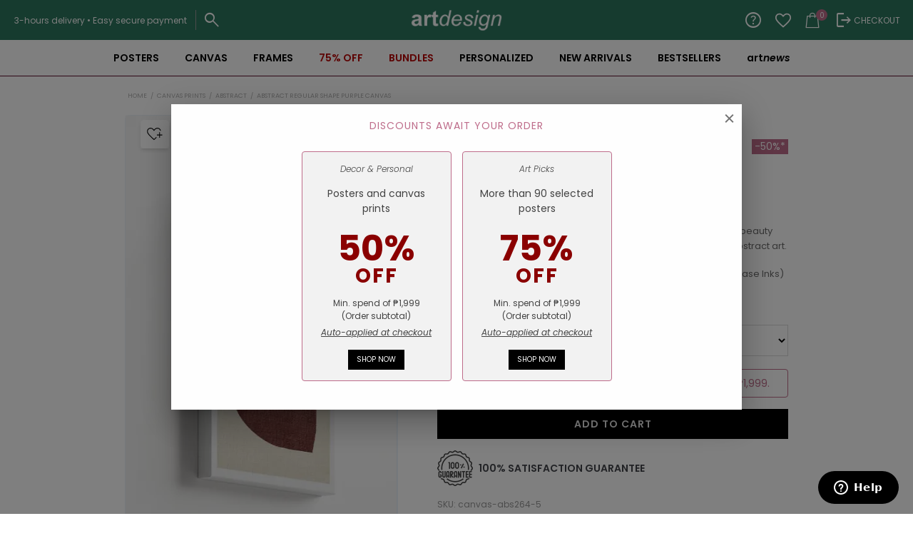

--- FILE ---
content_type: text/html; charset=UTF-8
request_url: https://www.artdesign.ph/canvas/abstract-regular-shape-purple-canvas/
body_size: 79350
content:
<!doctype html>
<html lang="en-US">
<head>
<meta charset="UTF-8">
<meta name="viewport" content="width=device-width, initial-scale=1, maximum-scale=2.0">

<link rel="profile" href="http://gmpg.org/xfn/11">
<link rel="pingback" href="https://www.artdesign.ph/xmlrpc.php">

<style id="jetpack-boost-critical-css">@media all{body{overflow-anchor:none!important}.screen-reader-text{clip:rect(1px,1px,1px,1px);word-wrap:normal!important;border:0;clip-path:inset(50%);height:1px;margin:-1px;overflow:hidden;overflow-wrap:normal!important;padding:0;position:absolute!important;width:1px}}@media all{@font-face{font-family:FontAwesome;font-weight:400;font-style:normal}.fa{display:inline-block;font:normal normal normal 14px/1 FontAwesome;font-size:inherit;text-rendering:auto;-webkit-font-smoothing:antialiased;-moz-osx-font-smoothing:grayscale}.fa-check-circle:before{content:""}ul{box-sizing:border-box}.screen-reader-text{border:0;clip-path:inset(50%);height:1px;margin:-1px;overflow:hidden;padding:0;position:absolute;width:1px;word-wrap:normal!important}.woocommerce div.product form.cart div.quantity{vertical-align:middle}button.pswp__button{box-shadow:none!important;background-image:url(https://www.artdesign.ph/wp-content/plugins/woocommerce/assets/css/photoswipe/default-skin/default-skin.png)!important}button.pswp__button,button.pswp__button--arrow--left::before,button.pswp__button--arrow--right::before{background-color:transparent!important}button.pswp__button--arrow--left,button.pswp__button--arrow--right{background-image:none!important}.pswp{display:none;position:absolute;width:100%;height:100%;left:0;top:0;overflow:hidden;-ms-touch-action:none;touch-action:none;z-index:1500;-webkit-text-size-adjust:100%;-webkit-backface-visibility:hidden;outline:0}.pswp *{-webkit-box-sizing:border-box;box-sizing:border-box}.pswp__bg{position:absolute;left:0;top:0;width:100%;height:100%;background:#000;opacity:0;-webkit-transform:translateZ(0);transform:translateZ(0);-webkit-backface-visibility:hidden;will-change:opacity}.pswp__scroll-wrap{position:absolute;left:0;top:0;width:100%;height:100%;overflow:hidden}.pswp__container{-ms-touch-action:none;touch-action:none;position:absolute;left:0;right:0;top:0;bottom:0}.pswp__container{-webkit-touch-callout:none}.pswp__bg{will-change:opacity}.pswp__container{-webkit-backface-visibility:hidden}.pswp__item{position:absolute;left:0;right:0;top:0;bottom:0;overflow:hidden}.pswp__button{width:44px;height:44px;position:relative;background:0 0;overflow:visible;-webkit-appearance:none;display:block;border:0;padding:0;margin:0;float:left;opacity:.75;-webkit-box-shadow:none;box-shadow:none}.pswp__button,.pswp__button--arrow--left:before,.pswp__button--arrow--right:before{background:url(https://www.artdesign.ph/wp-content/plugins/woocommerce/assets/css/photoswipe/default-skin/default-skin.png) 0 0 no-repeat;background-size:264px 88px;width:44px;height:44px}.pswp__button--close{background-position:0-44px}.pswp__button--share{background-position:-44px -44px}.pswp__button--fs{display:none}.pswp__button--zoom{display:none;background-position:-88px 0}.pswp__button--arrow--left,.pswp__button--arrow--right{background:0 0;top:50%;margin-top:-50px;width:70px;height:100px;position:absolute}.pswp__button--arrow--left{left:0}.pswp__button--arrow--right{right:0}.pswp__button--arrow--left:before,.pswp__button--arrow--right:before{content:"";top:35px;background-color:rgba(0,0,0,.3);height:30px;width:32px;position:absolute}.pswp__button--arrow--left:before{left:6px;background-position:-138px -44px}.pswp__button--arrow--right:before{right:6px;background-position:-94px -44px}.pswp__share-modal{display:block;background:rgba(0,0,0,.5);width:100%;height:100%;top:0;left:0;padding:10px;position:absolute;z-index:1600;opacity:0;-webkit-backface-visibility:hidden;will-change:opacity}.pswp__share-modal--hidden{display:none}.pswp__share-tooltip{z-index:1620;position:absolute;background:#fff;top:56px;border-radius:2px;display:block;width:auto;right:44px;-webkit-box-shadow:0 2px 5px rgba(0,0,0,.25);box-shadow:0 2px 5px rgba(0,0,0,.25);-webkit-transform:translateY(6px);-ms-transform:translateY(6px);transform:translateY(6px);-webkit-backface-visibility:hidden;will-change:transform}.pswp__counter{position:relative;left:0;top:0;height:44px;font-size:13px;line-height:44px;color:#fff;opacity:.75;padding:0 10px;margin-inline-end:auto}.pswp__caption{position:absolute;left:0;bottom:0;width:100%;min-height:44px}.pswp__caption__center{text-align:left;max-width:420px;margin:0 auto;font-size:13px;padding:10px;line-height:20px;color:#ccc}.pswp__preloader{width:44px;height:44px;position:absolute;top:0;left:50%;margin-left:-22px;opacity:0;will-change:opacity;direction:ltr}.pswp__preloader__icn{width:20px;height:20px;margin:12px}@media screen and (max-width:1024px){.pswp__preloader{position:relative;left:auto;top:auto;margin:0;float:right}}.pswp__ui{-webkit-font-smoothing:auto;visibility:visible;opacity:1;z-index:1550}.pswp__top-bar{position:absolute;left:0;top:0;height:44px;width:100%;display:flex;justify-content:flex-end}.pswp__caption,.pswp__top-bar{-webkit-backface-visibility:hidden;will-change:opacity}.pswp__caption,.pswp__top-bar{background-color:rgba(0,0,0,.5)}.pswp__ui--hidden .pswp__button--arrow--left,.pswp__ui--hidden .pswp__button--arrow--right,.pswp__ui--hidden .pswp__caption,.pswp__ui--hidden .pswp__top-bar{opacity:.001}.aws-container .aws-search-form{position:relative;width:100%;float:none!important;display:-webkit-box!important;display:-moz-box!important;display:-ms-flexbox!important;display:-webkit-flex!important;display:flex!important;align-items:stretch;height:44px}.aws-container .aws-search-form *{-moz-box-sizing:border-box;-webkit-box-sizing:border-box;box-sizing:border-box;-moz-hyphens:manual;-webkit-hyphens:manual;hyphens:manual;border-radius:0!important}.aws-container .aws-search-form .aws-loader,.aws-container .aws-search-form .aws-loader:after{border-radius:50%!important;width:20px;height:20px}.aws-container .aws-search-form .aws-wrapper{flex-grow:1;position:relative;vertical-align:top;padding:0;width:100%;overflow:hidden}.aws-container .aws-search-form .aws-loader{position:absolute;display:none;right:10px;top:50%;z-index:999;margin:-10px 0 0;font-size:10px;text-indent:-9999em;border-top:3px solid #ededed;border-right:3px solid #ededed;border-bottom:3px solid #ededed;border-left:3px solid #555}.aws-container .aws-search-label{position:absolute!important;left:-10000px;top:auto;width:1px;height:1px;overflow:hidden;clip:rect(1px,1px,1px,1px)}.aws-container .aws-search-field{width:100%;max-width:100%;color:#313131;padding:6px;line-height:30px;display:block;font-size:12px;position:relative;z-index:2;-webkit-appearance:none;height:100%;min-height:inherit;margin:0!important;border:1px solid #d8d8d8;outline:0}@media screen and (-webkit-min-device-pixel-ratio:0) and (max-width:1024px){.aws-container .aws-search-field{font-size:16px}}.aws-container .aws-search-field::-webkit-search-cancel-button,.aws-container .aws-search-field::-webkit-search-results-button{display:none}.aws-container .aws-search-form .aws-search-clear{display:none!important;position:absolute;top:0;right:0;z-index:2;color:#757575;height:100%;width:38px;padding:0 0 0 10px;text-align:left}.aws-container .aws-search-form .aws-search-clear span{position:relative;display:block;font-size:24px;line-height:24px;top:50%;margin-top:-12px}.aws-container .aws-search-form .aws-search-btn{padding:0;line-height:10px;width:42px}.aws-container .aws-search-form .aws-search-btn_icon{display:inline-block;fill:currentColor;height:24px;line-height:24px;position:relative;width:42px;color:#555}.aws-container .aws-search-form .aws-search-btn svg{display:block;height:100%;width:100%}.aws-container .aws-search-form .aws-form-btn{display:-webkit-box;display:-moz-box;display:-ms-flexbox;display:-webkit-flex;display:flex;justify-content:center;flex-direction:column;text-align:center;background:#ededed;border:1px solid #d8d8d8;margin:0 0 0-1px;position:relative;white-space:nowrap}i.wlfmc-svg{height:70%;position:relative;vertical-align:top;width:70%}i.wlfmc-svg svg{left:50%;margin:0!important;position:absolute;top:50%;-webkit-transform:translate(-50%,-50%);-ms-transform:translate(-50%,-50%);transform:translate(-50%,-50%)}.justify-center{-webkit-box-pack:center;-ms-flex-pack:center;justify-content:center}.wlfmc-add-to-wishlist a{outline:0!important;text-decoration:none!important}.wlfmc-add-to-wishlist{display:inline-block;white-space:normal;vertical-align:middle}.wlfmc-add-to-wishlist .wlfmc-addtowishlist{display:inline-block}.wlfmc-add-to-wishlist .wlfmc-removefromwishlist{display:none!important}.wlfmc-add-button a{border-color:transparent}.wlfmc-add-button>a{-webkit-box-align:center;-ms-flex-align:center;align-items:center;border-style:solid;display:-webkit-box!important;display:-ms-flexbox!important;display:flex!important;-webkit-box-pack:center;-ms-flex-pack:center;justify-content:center;overflow:hidden;text-align:center;white-space:nowrap;position:relative!important}.wlfmc-add-button>a>i{vertical-align:top}.wlfmc-add-button>a svg{display:inline-block;max-height:100%;max-width:100%;vertical-align:baseline}.wlfmc-top-of-image{position:absolute;z-index:11}.wlfmc-top-of-image a{display:-webkit-box;display:-ms-flexbox;display:flex}.wlfmc-top-of-image a>i{display:inline-block;padding:0}.wlfmc-top-of-image a svg{margin:0!important;padding:0}.wlfmc-top-of-image.image_top_left{left:.5em;top:.5em}.wlfmc-add-to-wishlist.wlfmc-btn-type-icon a i{display:block}.wlfmc-counter-wrapper{-webkit-box-align:center;-ms-flex-align:center;align-items:center;display:-webkit-box;display:-ms-flexbox;display:flex;-webkit-box-orient:vertical;-webkit-box-direction:normal;-ms-flex-direction:column;flex-direction:column;position:relative;width:100%;height:100%;z-index:3}.wlfmc-counter-wrapper a{text-decoration:none}.wlfmc-counter-wrapper:after,.wlfmc-counter-wrapper:before{content:""!important;display:none!important}.wlfmc-counter-wrapper .wlfmc-counter-icon{position:relative;display:-webkit-box;display:-ms-flexbox;display:flex;-webkit-box-align:center;-ms-flex-align:center;align-items:center}.wlfmc-counter-wrapper .wlfmc-counter-icon i.wlfmc-svg svg{width:100%}.wlfmc-counter-wrapper .wlfmc-counter{display:-webkit-box!important;display:-ms-flexbox!important;display:flex!important;text-decoration:none;-webkit-box-align:center;-ms-flex-align:center;align-items:center;gap:5px;width:100%;height:100%}@font-face{font-family:Woo-Side-Cart;font-weight:400;font-style:normal;font-display:block}[class*=" xoo-wsc-icon-"],[class^=xoo-wsc-icon-]{font-family:Woo-Side-Cart!important;speak:never;font-style:normal;font-weight:400;font-variant:normal;text-transform:none;line-height:1;-webkit-font-smoothing:antialiased;-moz-osx-font-smoothing:grayscale}.xoo-wsc-icon-chevron-right:before{content:""}.xoo-wsc-icon-cross:before{content:""}.xoo-wsc-icon-bag2:before{content:""}.xoo-wsc-icon-spinner8:before{content:""}.xoo-wsc-markup ::-webkit-scrollbar{width:8px}.xoo-wsc-container,.xoo-wsc-drawer,.xoo-wsc-slider{position:fixed;background-color:#fff;z-index:999999;display:flex;flex-direction:column;width:100%}.xoo-wsc-modal *{box-sizing:border-box}.xoo-wsc-markup a{text-decoration:none}.xoo-wsc-opac{position:fixed;top:0;left:0;bottom:0;background-color:#000;z-index:999996;opacity:0;height:0;width:100%}.xoo-wsc-body{flex-grow:1;overflow-y:auto;overflow-x:hidden}span.xoo-wsc-loader{display:none;position:absolute;left:0;right:0;top:0;bottom:0;opacity:.5;background-color:#eee;opacity:.7;z-index:10}.xoo-wsc-sc-bkcont{position:relative}.xoo-wsc-sc-cont .xoo-wsc-cart-trigger{display:flex;position:relative;align-items:center;justify-content:center}span.xoo-wsc-sc-count{border-radius:50%;height:18px;line-height:18px;width:18px;display:inline-block;text-align:center;font-size:13px;right:-7px;position:absolute;top:-4px}.xoo-wsc-sc-cont .xoo-wsc-cart-trigger>*{margin-right:3px}.xoo-wsc-notice-container{z-index:2;position:absolute;top:0;left:0;right:0;display:none}ul.xoo-wsc-notices{margin:0;list-style-type:none;padding:0}.xoo-wscb-icon{font-size:37px}.xoo-wscb-count{position:absolute;z-index:1;background-color:#fff0;font-size:15px;height:45px;line-height:45px;text-align:center;left:0;right:0}.xoo-wsc-header{padding:15px;color:#000}span.xoo-wsch-close{position:absolute}span.xoo-wsch-text{margin-left:8px}.xoo-wsch-top{align-items:center}.xoo-wsch-top .xoo-wsch-basket{display:table;position:relative}.xoo-wsch-top{display:flex;margin:0 auto}.xoo-wsc-ft-buttons-cont{display:grid;text-align:center;grid-column-gap:10px;grid-row-gap:10px}.xoo-wsc-markup .xoo-wsc-btn{display:flex;align-items:center;justify-content:center}.xoo-wsc-markup .xoo-wsc-btn{text-decoration:none}span.xoo-wsc-sp-heading{text-align:center;display:block;font-weight:600}.xoo-wsc-sp-product{padding:0 15px}.xoo-wsc-sp-container{padding:10px 0}.xoo-wsc-sp-left-col,.xoo-wsc-sp-left-col img{width:100%;height:auto;margin:0 auto}.xoo-wsc-sp-wide .xoo-wsc-sp-product{display:flex;align-items:center;padding:10px 20px;align-self:stretch}.xoo-wsc-sp-right-col{padding-left:20px;position:relative;max-width:100%;overflow:hidden}.xoo-wsc-sp-wide .xoo-wsc-sp-right-col{flex-direction:column;justify-content:space-between;flex-grow:1;justify-content:center;display:flex}span.xoo-wsc-sp-atc a.button{text-transform:uppercase;font-size:12px}span.xoo-wsc-sp-atc a.button span{margin-right:5px}.xoo-wsc-sp-wide .xoo-wsc-sp-rc-bottom{display:flex;flex-wrap:wrap;justify-content:space-between;align-items:center}.xoo-wsc-sp-wide .xoo-wsc-sp-rc-top{padding-bottom:6px}.xoo-wsc-payment-btns{display:flex;align-items:center;justify-content:center}.xoo-wsc-empty-cart{padding:30px;display:flex;flex-direction:column;align-items:center}.xoo-wsc-empty-cart>*{margin-bottom:20px}.xoo-wsc-payment-btns{display:flex;flex-wrap:wrap}.xoo-wsc-loader-icon{display:none}.xoo-wsc-drawer{z-index:999998;visibility:hidden}.xoo-wsc-drawer-modal{display:none}ul.xoo-wsc-sp-slider{margin:0;padding:0;list-style-type:none}.xoo-wsc-footer .xoo-wsc-sp-container{margin-top:10px}span.xoo-wsc-dtg-icon{top:50%;position:absolute;transform:translateY(-50%);background-color:#fff;width:22px;height:22px;border-radius:50%;align-items:center;justify-content:center;display:none}.xoo-wsc-drawer .xoo-wsc-dtg-icon{opacity:0}.swiper-container{margin-left:auto;margin-right:auto;position:relative;overflow:hidden;z-index:1}.swiper-wrapper{position:relative;width:100%;height:100%;z-index:1;display:-webkit-box;display:-moz-box;display:-ms-flexbox;display:-webkit-flex;display:flex;-webkit-box-sizing:content-box;-moz-box-sizing:content-box;box-sizing:content-box}.swiper-wrapper{-webkit-transform:translate3d(0,0,0);-moz-transform:translate3d(0,0,0);-o-transform:translate(0,0);-ms-transform:translate3d(0,0,0);transform:translate3d(0,0,0)}.swiper-slide{-webkit-flex-shrink:0;-ms-flex:0 0 auto;flex-shrink:0;width:100%;height:100%;position:relative}.swiper-button-next,.swiper-button-prev{position:absolute;top:50%;width:27px;height:44px;margin-top:-22px;z-index:10;-moz-background-size:27px 44px;-webkit-background-size:27px 44px;background-size:27px 44px;background-position:center;background-repeat:no-repeat}.swiper-button-prev{background-image:url(data:image/svg+xml;charset=utf-8,%3Csvg%20xmlns%3D\'http%3A%2F%2Fwww.w3.org%2F2000%2Fsvg\'%20viewBox%3D\'0%200%2027%2044\'%3E%3Cpath%20d%3D\'M0%2C22L22%2C0l2.1%2C2.1L4.2%2C22l19.9%2C19.9L22%2C44L0%2C22L0%2C22L0%2C22z\'%20fill%3D\'%23007aff\'%2F%3E%3C%2Fsvg%3E);left:10px;right:auto}.swiper-button-next{background-image:url(data:image/svg+xml;charset=utf-8,%3Csvg%20xmlns%3D\'http%3A%2F%2Fwww.w3.org%2F2000%2Fsvg\'%20viewBox%3D\'0%200%2027%2044\'%3E%3Cpath%20d%3D\'M27%2C22L27%2C22L5%2C44l-2.1-2.1L22.8%2C22L2.9%2C2.1L5%2C0L27%2C22L27%2C22z\'%20fill%3D\'%23007aff\'%2F%3E%3C%2Fsvg%3E);right:10px;left:auto}.paoc-popup-60127{margin-top:20px}#canvas-frame-btn{display:none;text-indent:-9999px;font-size:12px}#canvas-frame-preview{margin-bottom:16px;border-bottom:1px solid #eee}#canvas-frame-preview p{font-size:12px;margin-top:0;margin-bottom:16px}@media (min-width:768px){#canvas-frame-preview img{width:75%;margin-right:auto;margin-left:auto}}html{font-family:sans-serif;-ms-text-size-adjust:100%;-webkit-text-size-adjust:100%}body{margin:0}header,main,nav,section{display:block}a{background-color:#fff0}b{font-weight:700}h1{font-size:2em;margin:.67em 0}img{border:0}svg:not(:root){overflow:hidden}button,input,select{color:inherit;font:inherit;margin:0}button{overflow:visible}button,select{text-transform:none}button{-webkit-appearance:button}input{line-height:normal}input[type=checkbox]{box-sizing:border-box;padding:0}input[type=search]{-webkit-appearance:textfield;box-sizing:content-box}input[type=search]::-webkit-search-cancel-button{-webkit-appearance:none}table{border-collapse:collapse;border-spacing:0}td,th{padding:0}body{-ms-word-wrap:break-word;word-wrap:break-word}body,button,input{color:#43454b;font-family:"Source Sans Pro",HelveticaNeue-Light,"Helvetica Neue Light","Helvetica Neue",Helvetica,Arial,"Lucida Grande",sans-serif;line-height:1.618;text-rendering:optimizeLegibility;font-weight:400}select{color:initial;font-family:"Source Sans Pro",HelveticaNeue-Light,"Helvetica Neue Light","Helvetica Neue",Helvetica,Arial,"Lucida Grande",sans-serif;max-width:100%}h1,h2{clear:both;font-weight:300;margin:0 0 .5407911001em;color:#131315}h1{font-size:2.617924em;line-height:1.214;letter-spacing:-1px}h2{font-size:2em;line-height:1.214}p{margin:0 0 1.41575em}ul{margin:0 0 1.41575em 3em;padding:0}ul{list-style:disc}li>ul{margin-bottom:0;margin-left:1em}b{font-weight:600}i{font-style:italic}ins{text-decoration:none;font-weight:600;background:#fff0}img{height:auto;max-width:100%;display:block;border-radius:3px}a{color:#2c2d33;text-decoration:none}*{box-sizing:border-box}body{background-color:#fff;overflow-x:hidden}.site{overflow-x:hidden}.site-header{background-color:#2c2d33;padding-top:1.618em;padding-bottom:1.618em;color:#9aa0a7;background-position:center center;position:relative;z-index:999;border-bottom:1px solid #fff0}.site-header .custom-logo-link{display:block;margin-bottom:0}.site-header .custom-logo-link img{width:100%;max-width:210px}.site-header .widget{margin-bottom:0}.site-branding{float:left;margin-bottom:0;width:calc(100% - 120px)}.site-main{margin-bottom:2.617924em}.site-content{outline:0}.site-footer a{color:#2c2d33;text-decoration:underline}.screen-reader-text{border:0;clip:rect(1px,1px,1px,1px);clip-path:inset(50%);height:1px;margin:-1px;overflow:hidden;padding:0;position:absolute;width:1px;word-wrap:normal!important}.clear::after,.clear::before,.site-content::after,.site-content::before,.site-header::after,.site-header::before{content:"";display:table}.clear::after,.site-content::after,.site-header::after{clear:both}table{border-spacing:0;width:100%;margin:0 0 1.41575em;border-collapse:separate}table td,table th{padding:1em 1.41575em;text-align:left;vertical-align:top}table th{font-weight:600}form{margin-bottom:1.618em}button,input,select{font-size:100%;margin:0}.button,button{border:0;border-radius:0;background:0 0;background-color:#43454b;border-color:#43454b;color:#fff;padding:.6180469716em 1.41575em;text-decoration:none;font-weight:600;text-shadow:none;display:inline-block;-webkit-appearance:none}.button::after,button::after{display:none}.button.alt,button.alt{background-color:#2c2d33;border-color:#2c2d33}.button.disabled{opacity:.5!important}input[type=checkbox]{padding:0}input[type=search]{box-sizing:border-box}input[type=search]::placeholder{color:#616161}.input-text,input[type=password],input[type=search],input[type=text]{padding:.6180469716em;background-color:#f2f2f2;color:#43454b;border:0;-webkit-appearance:none;box-sizing:border-box;font-weight:400;box-shadow:inset 0 1px 1px rgb(0 0 0/.125)}label{font-weight:400}label.inline input{width:auto}button.menu-toggle{text-align:left;float:right;position:relative;border:2px solid #fff0;box-shadow:none;border-radius:2px;background-image:none;padding:.6180469716em .875em .6180469716em 2.617924em;font-size:.875em;max-width:120px}button.menu-toggle span::before,button.menu-toggle::after,button.menu-toggle::before{content:"";display:block;height:2px;width:14px;position:absolute;top:50%;left:1em;margin-top:-1px;border-radius:3px}button.menu-toggle::before{transform:translateY(-4px)}button.menu-toggle::after{transform:translateY(4px)}.primary-navigation{display:none}.main-navigation::after,.main-navigation::before{content:"";display:table}.main-navigation::after{clear:both}.main-navigation .menu{clear:both}.handheld-navigation{overflow:hidden;max-height:0}.handheld-navigation{clear:both}.handheld-navigation ul{margin:0}.handheld-navigation ul.menu li{position:relative}.handheld-navigation ul.menu .sub-menu{visibility:hidden;opacity:0;max-height:0}.main-navigation ul{margin-left:0;list-style:none;margin-bottom:0}.main-navigation ul ul{display:block;margin-left:1.41575em}.main-navigation ul li a{padding:.875em 0;display:block}.widget{margin:0 0 3.706325903em}.widget_product_search form:not(.wp-block-search){position:relative}.widget_product_search form:not(.wp-block-search) input[type=search]{width:100%}@media (min-width:768px){.site-header{padding-top:2.617924em;padding-bottom:0}.site-header .site-branding{display:block;width:100%;float:left;margin-left:0;margin-right:0;clear:both}.site-header .site-branding img{height:auto;max-width:230px;max-height:none}.woocommerce-active .site-header .site-branding{width:73.9130434783%;float:left;margin-right:4.347826087%}.woocommerce-active .site-header .site-search{width:21.7391304348%;float:right;margin-right:0;clear:none}.woocommerce-active .site-header .main-navigation{width:73.9130434783%;float:left;margin-right:4.347826087%;clear:both}.custom-logo-link,.site-branding,.site-search{margin-bottom:1.41575em}.col-full{max-width:66.4989378333em;margin-left:auto;margin-right:auto;padding:0 2.617924em;box-sizing:content-box}.col-full::after,.col-full::before{content:"";display:table}.col-full::after{clear:both}.col-full:after{content:" ";display:block;clear:both}.site-content::after,.site-content::before{content:"";display:table}.site-content::after{clear:both}.content-area{width:73.9130434783%;float:left;margin-right:4.347826087%}.left-sidebar .content-area{width:73.9130434783%;float:right;margin-right:0}.content-area{margin-bottom:2.617924em}.handheld-navigation,.menu-toggle{display:none}.primary-navigation{display:block}.main-navigation{clear:both;display:block;width:100%}.main-navigation ul{list-style:none;margin:0;padding-left:0;display:block}.main-navigation ul li{position:relative;display:inline-block;text-align:left}.main-navigation ul li a{display:block}.main-navigation ul li a::before{display:none}.main-navigation ul ul{float:left;position:absolute;top:100%;z-index:99999;left:-9999px}.main-navigation ul ul li{display:block}.main-navigation ul ul li a{width:200px}.storefront-primary-navigation{clear:both}.storefront-primary-navigation::after,.storefront-primary-navigation::before{content:"";display:table}.storefront-primary-navigation::after{clear:both}.main-navigation ul.menu{max-height:none;overflow:visible;margin-left:-1em}.main-navigation ul.menu>li>a{padding:1.618em 1em}.main-navigation ul.menu ul{margin-left:0}.main-navigation ul.menu ul li a{padding:.875em 1.41575em;font-weight:400;font-size:.875em}.main-navigation ul.menu ul li:last-child{border-bottom:0}.main-navigation ul.menu ul ul{margin-left:0;box-shadow:none}.main-navigation a{padding:0 1em 2.2906835em}}@media (max-width:66.4989378333em){.col-full{margin-left:2.617924em;margin-right:2.617924em;padding:0}}@media (max-width:568px){.col-full{margin-left:1.41575em;margin-right:1.41575em;padding:0}}.fa{-moz-osx-font-smoothing:grayscale;-webkit-font-smoothing:antialiased;display:inline-block;font-style:normal;font-variant:normal;text-rendering:auto;line-height:1}.fa-check-circle:before{content:""}@font-face{font-family:"Font Awesome 5 Free";font-style:normal;font-weight:900;font-display:block}.fa{font-family:"Font Awesome 5 Free";font-weight:900}.site-search .widget_product_search form input[type=search]{padding-left:2.617924em}.widget_product_search form:not(.wp-block-search)::before{-webkit-font-smoothing:antialiased;-moz-osx-font-smoothing:grayscale;display:inline-block;font-style:normal;font-variant:normal;font-weight:400;line-height:1;font-family:"Font Awesome 5 Free";font-weight:900;line-height:inherit;vertical-align:baseline;content:"";position:absolute;top:1em;left:1em;line-height:1}.widget_product_search form:not(.wp-block-search) input[type=search]{padding-left:2.617924em}.single-product .pswp__button{background-color:#fff0}.woocommerce-breadcrumb a:first-of-type::before{-webkit-font-smoothing:antialiased;-moz-osx-font-smoothing:grayscale;display:inline-block;font-style:normal;font-variant:normal;font-weight:400;line-height:1;font-family:"Font Awesome 5 Free";font-weight:900;line-height:inherit;vertical-align:baseline;content:"";margin-right:.5407911001em}.woocommerce-breadcrumb .breadcrumb-separator{text-indent:-9999px;position:relative;display:inline-block;padding:0 6.8535260698em}.woocommerce-breadcrumb .breadcrumb-separator::after{-webkit-font-smoothing:antialiased;-moz-osx-font-smoothing:grayscale;display:inline-block;font-style:normal;font-variant:normal;font-weight:400;line-height:1;font-family:"Font Awesome 5 Free";font-weight:900;line-height:inherit;vertical-align:baseline;content:"";display:block;font-size:.875em;text-indent:0;line-height:initial;position:absolute;top:50%;left:50%;width:1em;height:1em;transform:translateX(-50%) translateY(-50%);text-align:center;opacity:.25}@media (min-width:768px){.main-navigation ul.menu>li.menu-item-has-children>a::after{-webkit-font-smoothing:antialiased;-moz-osx-font-smoothing:grayscale;display:inline-block;font-style:normal;font-variant:normal;font-weight:400;line-height:1;font-family:"Font Awesome 5 Free";font-weight:900;line-height:inherit;vertical-align:baseline;content:"";margin-left:1em}.main-navigation ul.menu ul li.menu-item-has-children>a::after{-webkit-font-smoothing:antialiased;-moz-osx-font-smoothing:grayscale;display:inline-block;font-style:normal;font-variant:normal;font-weight:400;line-height:1;font-family:"Font Awesome 5 Free";font-weight:900;line-height:inherit;vertical-align:baseline;content:"";float:right;line-height:1.618}}.wcpa_form_outer{margin:1em 0 2em 0;width:100%;clear:both;flex:0 0 100%}.wcpa_form_outer *{box-sizing:border-box}.wcpa_skeleton_loader_area{width:100%;display:block;margin:2em 0 2em}.wcpa_skeleton_loader{width:100%;display:block;margin:0 0 23px}.wcpa_skeleton_loader *{background:#eee;background:linear-gradient(130deg,#ececec 8%,#f5f5f5 18%,#ececec 33%);border-radius:5px;background-size:200% 100%}.wcpa_skeleton_loader .wcpa_skeleton_label{width:75px;height:20px;display:block;margin:0 0 8px}.wcpa_skeleton_loader .wcpa_skeleton_field{width:100%;height:45px;display:block;border-radius:4px}.woocommerce-variation-add-to-cart,div.product.wcpa_has_options form.cart,div.product.wcpa_has_options form.cart>div{flex-wrap:wrap!important}.price ins{font-weight:400}.woocommerce-active .site-branding{float:left}.site-search{font-size:.875em;clear:both;display:none}.site-search .widget_product_search input[type=search]{padding:1em 1.41575em;line-height:1}.site-search .widget_product_search form::before{top:1.15em;left:1.15em}.price del{opacity:.5;font-weight:400}.single-product .pswp__button{background-color:#fff0}.single-product div.product{position:relative;overflow:hidden}.single-product div.product::after,.single-product div.product::before{content:"";display:table}.single-product div.product::after{clear:both}.single-product div.product .images,.single-product div.product .summary,.single-product div.product .woocommerce-product-gallery{margin-bottom:2.617924em;margin-top:0}.single-product div.product .woocommerce-product-gallery{position:relative}.single-product div.product .woocommerce-product-gallery img{margin:0}.single-product div.product form.cart{margin-bottom:1.618em;padding:1em 0}.single-product div.product form.cart::after,.single-product div.product form.cart::before{content:"";display:table}.single-product div.product form.cart::after{clear:both}.single-product div.product form.cart .quantity{float:left;margin-right:.875em}.single-product div.product p.price{font-size:1.41575em;margin:1.41575em 0}.single-product div.product table.variations{table-layout:fixed;margin:0}.single-product div.product table.variations td,.single-product div.product table.variations th{display:list-item;padding:0;list-style:none;background-color:#fff0}.single-product div.product table.variations .value{margin-bottom:1em}.single-product div.product table.variations select{max-width:70%;vertical-align:middle}.single-product div.product .variations_button{padding-top:1em}.single-product div.product .variations_button::after,.single-product div.product .variations_button::before{content:"";display:table}.single-product div.product .variations_button::after{clear:both}.single-product div.product .product_meta{font-size:.875em;padding-top:1em;border-top:1px solid rgb(0 0 0/.05)}.single-product div.product .product_meta .sku_wrapper{display:block}.single-product div.product .product_meta .sku_wrapper:last-child{border-bottom:0}.storefront-breadcrumb{margin:0 0 1.618em;padding:1em 0}.woocommerce-breadcrumb{font-size:.875em}.woocommerce-breadcrumb a{text-decoration:underline}.woocommerce-breadcrumb .breadcrumb-separator{display:inline-block;padding:0 .5407911001em}label.inline{display:inline!important;margin-left:1em}.woocommerce-form__label-for-checkbox{display:block}.woocommerce-form__label-for-checkbox .woocommerce-form__input-checkbox{margin-right:.3342343017em}.form-row label{display:block}.form-row input{width:100%}.form-row input[type=checkbox]{width:auto}.form-row .button{width:auto}.form-row-wide{clear:both;width:100%}.required{border-bottom:0!important;color:#e2401c}.quantity .qty{width:4.235801032em;text-align:center}@media (min-width:768px){.storefront-breadcrumb{padding:1.41575em 0;margin:0 0 3.706325903em}.site-search{display:block}.site-search form{margin:0}.single-product div.product .images{width:41.1764705882%;float:left;margin-right:5.8823529412%;margin-bottom:3.706325903em}.single-product div.product .woocommerce-product-gallery{width:41.1764705882%;float:left;margin-right:5.8823529412%;margin-bottom:3.706325903em}.single-product div.product .summary{width:52.9411764706%;float:right;margin-right:0}.col2-set .col-1{margin-bottom:1.618em}.col2-set#customer_login .col-1{width:41.1764705882%;float:left;margin-right:5.8823529412%}}body{font-family:Poppins,sans-serif;font-weight:400;font-style:normal;font-size:14px}body h1{font-weight:400}body p,body ul{font-size:14px;color:#43454b}body img{border-radius:0}body table{border-collapse:collapse}button,input,select{font-family:inherit}#page input[type=password],#page input[type=text],#page select{background:0 0;box-shadow:none;border:1px solid #d9d9d9;outline:0}#page button{outline:0}.site .col-full{position:relative}:root{--black:#000000;--white:#ffffff;--lightGray:#999999;--gray:#747474;--lightRed:#f44336;--lightGreen:#4caf50;--boxShadow:0 0 5px -3px;--discountColor:#bf6d8b}.lightGray{color:var(--lightGray)}.blackFont{color:var(--black)}.lightGreen{color:var(--lightGreen)}body #page a{text-decoration:none}.tc{text-align:center}.items-center{align-items:center}.fw6{font-weight:600}.text-sm{font-size:14px}.flex{display:flex}.mt-50{margin-top:50px}.w-full{width:100%}.underlined{text-decoration:underline!important}.clear{clear:both}.ad-black-btn{background-color:#000!important;text-transform:uppercase;letter-spacing:1px;padding:.6180469716em 1.41575em;font-weight:600;display:inline-block;text-align:center;color:#f0f0f0!important;text-decoration:none!important}input.input-checkbox{outline:0!important}.storefront-breadcrumb .woocommerce-breadcrumb{font-size:9px;color:#b3b3b3;text-transform:uppercase;overflow:hidden;text-overflow:ellipsis;white-space:nowrap}.storefront-breadcrumb .woocommerce-breadcrumb a{color:#b3b3b3}.storefront-breadcrumb .woocommerce-breadcrumb .breadcrumb-separator::after,.storefront-breadcrumb .woocommerce-breadcrumb a:first-of-type::before{content:""}.storefront-breadcrumb .woocommerce-breadcrumb .breadcrumb-separator{text-indent:unset}.storefront-breadcrumb{margin-bottom:0}.mobile-hidden{display:none}.desktop-hidden{display:block}.empty-space{height:2.5rem}.infoicon-text-container{margin:16px 0}.infoicon-text-container>span{flex:0 0 50px}.infoicon-text-container>span img{margin:0 auto;filter:contrast(.5)}.infoicon-text-container .text-content{font-size:14px;color:#43454b;font-weight:600;line-height:18px;padding:0 8px 0}.woocommerce-active .site-header .site-branding{display:flex;align-items:center;justify-content:center;margin:0 auto;position:absolute;height:50px;left:0;right:8vw;width:fit-content;width:intrinsic;width:-moz-fit-content;width:-webkit-fit-content}.woocommerce-active .site-header .site-branding img{max-width:115px;filter:invert(1)}.ad-header-left-top-section{position:relative;display:flex;align-items:center}.ad-header-left-top-section .header-shipping{display:none}.ad-header-left-top-section .header-shipping .text{margin-left:4px;font-size:12px}.woocommerce-active .site-header .site-search{display:none;position:absolute;right:0;top:0}#header-custom-search{display:flex}.ad-header-right-top-section{display:flex;position:relative;margin-left:auto;align-items:center}.ad-header-left-top-section>div:not(:first-child),.ad-header-right-top-section>div:not(:first-child){margin-left:12px;padding:0 2px}.ad-header-right-top-section .ad-header-checkout{display:none}.ad-header-right-top-section .material-symbols-outlined,.ad-header-right-top-section .xoo-wsc-sc-bki::before{color:#fff!important}.ad-header-right-top-section svg{fill:#fff}.site-header .material-symbols-outlined{font-size:28px}.site-header .site-search .widget_product_search form input[type=search]{background:0 0;border-top:0;border-right:0;border-left:0;box-shadow:none;padding:0;text-align:center}.site-header .widget_product_search form::before{content:""}.aws-container .aws-search-form .aws-form-btn{background:0 0;border-top:0;border-left:0;border-right:0}.aws-container .aws-search-form .aws-search-btn_icon{width:auto;color:#a7a7a7}.site-header .site-search{margin-bottom:0}#header-custom-search.toggle .ad-widget-search-container{display:none}.ad-widget-search-container{width:100vw;position:fixed;background:#fff;top:0;right:0;left:0;z-index:4;overflow:hidden}.ad-widget-search-container .widget_product_search{border-bottom:1px solid #d8d8d8}.ad-widget-search-container form{margin-right:40px;margin-bottom:0}.ad-widget-search-container form:before{color:var(--lightGray);font-size:15px}.ad-widget-search-container input[type=search]{background:0 0}.ad-widget-search-container .aws-container .aws-search-form .aws-form-btn{border-bottom:0;background-color:#000}.ad-widget-search-container .aws-container .aws-search-form .aws-form-btn .aws-search-btn_icon{color:#fff}#ad-search-close-btn{position:absolute;right:0;top:0;line-height:1;width:44px;height:100%;z-index:1}.site-search .aws-container .aws-search-form{height:30px}.aws-container .aws-search-field{font-size:14px}.ad-widget-search-container .widget_product_search .aws-container form{padding-right:44px}.ad-widget-search-container .widget_product_search .aws-container form .aws-search-field{border:none;padding-right:16px;padding-left:16px;color:#000}span.xoo-wsc-sc-subt{display:none}span.xoo-wsc-sc-bki{font-size:22px;color:#333}span.xoo-wsch-text{margin-left:0;letter-spacing:1px}.xoo-wsc-sp-container .xoo-wsc-sp-heading{font-weight:400}.xoo-wsc-sp-product .xoo-wsc-sp-title a{line-height:16px;display:inline-block}.xoo-wsc-sp-container .xoo-wsc-sp-heading{text-align:left}.xoo-wsc-sp-container .xoo-wsc-sp-right-col{justify-content:flex-start}.xoo-wsc-sp-container .xoo-wsc-sp-rc-bottom{flex-direction:column;align-items:flex-start}.xoo-wsc-sp-rc-bottom .xoo-wsc-sp-atc{margin-top:4px}.xoo-wsc-sp-product{align-items:flex-start}.xoo-wsc-sp-product .xoo-wsc-sp-title a{color:var(--black)}.xoo-wsc-sc-cont .xoo-wsc-cart-trigger .xoo-wsc-sc-count{font-size:10px;right:-10px;background-color:var(--discountColor);height:16px;width:16px}#masthead.site-header{padding-top:0;padding-bottom:0;margin-bottom:0;background-color:#2d765f}.site-header>div.col-full{height:50px;padding-top:0;z-index:3;margin:0 16px 0 42px;width:auto;display:flex}header .storefront-primary-navigation{position:absolute;top:0;left:0;right:0;border-bottom:1px solid #600e2c;z-index:1}.site-header .main-navigation{text-align:center;position:relative;width:100%}.site-header .main-navigation .primary-navigation>ul>li>a{text-transform:uppercase}.site-header .artnews-menu a{text-transform:lowercase!important}.site-header .storefront-primary-navigation div.col-full{display:flex;align-items:center;justify-content:center;margin:0 16px;height:100%}.site-header .storefront-primary-navigation button.menu-toggle{width:22px;overflow:hidden;text-indent:-9999px;padding:0;height:45px;float:left;border:0;height:50px;background:0 0}.site-header .storefront-primary-navigation button.menu-toggle span::before,.site-header .storefront-primary-navigation button.menu-toggle::after,.site-header .storefront-primary-navigation button.menu-toggle::before{width:100%;left:0;background-color:#fff}button.menu-toggle::before{transform:translateY(-6px)}button.menu-toggle::after{transform:translateY(6px)}.site-header .storefront-primary-navigation .handheld-navigation{background-color:#fff;text-align:left;margin-left:-16px;width:100vw;height:calc(100vh - 50px);overflow:scroll}.site-header .storefront-primary-navigation .handheld-navigation ul.menu{border-top:1px solid #eee;padding-top:24px;padding-bottom:24px;margin-left:0}.site-header .storefront-primary-navigation .handheld-navigation ul li{display:block}.site-header .storefront-primary-navigation .handheld-navigation .menu-item a{text-transform:uppercase;padding:10px 16px;color:#000;border-bottom:1px solid #eee}.site-header .storefront-primary-navigation .handheld-navigation .sub-menu .menu-item a{text-transform:none;display:block;width:100%}.handheld-navigation ul.menu .sub-menu{display:none;position:relative;float:none;left:0!important;margin-left:1.41575em;background-color:var(--white)!important}.handheld-navigation ul#menu-mobile-main-menu{overflow-y:scroll}.has-2-cols>ul.sub-menu{display:flex!important}.main-navigation ul li.title-hidden>a{display:none}.main-navigation .primary-navigation ul.menu>li>a{font-size:14px;font-weight:600;line-height:1;border-bottom:1px solid #fff;color:#000}.highlighted-menu>a{color:#bb0707!important;font-weight:600}.widget{margin:0 0 1.706325903em}.site-footer .mc-form-container #mc_embed_signup #mce-responses #mce-error-response,.site-footer .mc-form-container #mc_embed_signup #mce-responses #mce-success-response{font-weight:400;text-align:center}.site-footer .mc-form-container #mc_embed_signup #mce-responses #mce-success-response{color:var(--lightGreen);text-transform:uppercase;font-size:16px}.site-footer .mc-form-container #mc_embed_signup #mce-responses #mce-error-response{font-size:14px;margin:0 0 16px 0;color:var(--lightRed)}.site-footer .custom-widget{font-size:14px;margin-bottom:40px;padding-bottom:40px;border-bottom:1px solid #c1c1c1;display:flex;align-items:baseline;justify-content:center;gap:50px}.client-sale-discount.bundle-discount{font-size:12px}.client-sale-price{display:inline-flex;align-items:baseline;flex-direction:row-reverse}.client-sale-price ins{margin-left:0!important;margin-right:8px;color:#bb0707}.single-product .content-area div.product table.variations select{padding:10px;border:1px solid #d3d3d3;width:100%;max-width:none;font-size:14px;font-weight:600}.single-product.left-sidebar #primary.content-area{float:none;width:100%}.pswp__caption{display:none}.pswp__bg{background-color:rgb(0 0 0/.8)}.single-product div.product p.price{margin:0!important;color:#000;line-height:normal;font-size:18px}.single-product div.product p.price{width:100%;display:flex;align-items:center;justify-content:space-between}.single-product div.product .product_title{font-size:18px;color:#000;margin-bottom:5px;text-transform:capitalize}.single-product .summary{position:relative}.single-product .summary button.single_add_to_cart_button{width:100%;background-color:#000;text-transform:uppercase;letter-spacing:1px;outline:0;border:1px solid #000}.single-product .product .woocommerce-product-gallery .woocommerce-product-gallery__wrapper{overflow:hidden}.single-product .product .woocommerce-product-gallery .woocommerce-product-gallery__wrapper .woocommerce-product-gallery__image{display:table!important;min-height:165px;margin:0 auto}.single-product .product .woocommerce-product-gallery .woocommerce-product-gallery__wrapper .woocommerce-product-gallery__image>a{display:table-cell;vertical-align:middle}.single-product .product .woocommerce-product-gallery .woocommerce-product-gallery__wrapper .woocommerce-product-gallery__image>a>img{width:172px;margin:1px auto 2px auto;box-shadow:var(--boxShadow)}.wcpa_form_outer{margin-bottom:10px}.product-type-variable .wcpa_form_outer{margin-top:0}.variations label{font-size:12px}.custom-product-description{margin-top:16px}.custom-product-description p{font-size:13px}.single-product .product .related.products{clear:both;overflow:hidden}.single-product div.product{overflow:visible}.single-product div.product .product_meta{font-size:12px;color:var(--lightGray);border-top:0;padding-top:0}.single-product div.product form.cart{padding:0;margin-bottom:0}.single-product div.product .variations_button{padding-top:4px}.product-vat{font-size:12px;padding-left:8px;font-style:italic}.client-sale-notice{font-size:14px;background-color:var(--discountColor);color:#fff;padding:0 4px}#matting-modal-btn{display:none;text-indent:-9999px;font-size:12px}.matting-modal-content .flex{justify-content:space-between;flex-wrap:wrap}.matting-modal-content .flex>div{flex-basis:100%;display:flex;flex-direction:column;align-items:center}.matting-modal-content .flex>div:first-child{margin-bottom:40px}.matting-modal-content .flex>div p{margin-top:8px}.matting-modal-content p{font-size:14px}.single-product .bundle-discount{font-size:12px;display:block;background-color:var(--discountColor);color:#fff;padding:4px 6px;border-radius:2px;margin-top:10px}.discount-note{padding:8px 5px;font-size:14px;margin-bottom:16px;text-align:center;border:1px solid var(--discountColor);border-radius:4px;color:var(--discountColor)}.print-types{display:flex;margin-top:30px;margin-bottom:20px;gap:20px}.print-types button{display:flex;align-items:center;gap:12px;padding:6px 8px;font-size:13px;color:#000;font-weight:400;border:1px solid #d1d1d1;background:0 0;min-width:110px}.print-types button.active-type{border-color:#000;font-weight:600}.product-frames-modal-content{font-size:15px}.product-frames-modal-content .upper-content{min-height:200px;position:relative;padding-top:20px}.frame-selection{margin-top:8px;position:relative}.frame-option-item{height:65px;width:65px!important;border-radius:50%;overflow:hidden;margin-right:8px;margin-left:12px;position:relative}#noframe{justify-content:center;border:2px solid var(--lightGray)}#noframe-action-btn{min-width:100%;border:1px solid;max-width:80%;width:50%;margin:0 auto;text-transform:uppercase;letter-spacing:1px;padding:.6180469716em 1.41575em;font-weight:600;display:inline-block;color:var(--black)}#addframe-action-btn{width:100%;border:1px solid #000;margin-bottom:10px}#selected-frame-price{font-size:24px;color:var(--black);margin-top:8px;margin-bottom:8px}#frame-info{margin-top:24px}.poster-added-notice{position:absolute;top:-20px;left:-20px;right:-20px;background-color:rgb(76 175 80/.23);color:var(--lightGreen);padding:6px;font-size:13px}.woocommerce-privacy-policy-text a{text-transform:capitalize}.woocommerce-form__label-for-checkbox{margin-left:0!important}.my-account-email-reg-only #customer_login.col2-set .col-1{display:none}.my-account-email-reg-only #customer_login.col2-set .col-2 form .woocommerce-form-row+p,.my-account-email-reg-only #customer_login.col2-set .col-2 form div.clear,.my-account-email-reg-only #customer_login.col2-set .col-2 form div.woocommerce-privacy-policy-text,.my-account-email-reg-only #customer_login.col2-set .col-2 form p.mailchimp-newsletter,.my-account-email-reg-only #customer_login.col2-set .col-2 h2{display:none}.my-account-email-reg-only #customer_login.col2-set .col-2 form p:first-child,.my-account-email-reg-only #customer_login.col2-set .col-2 form p:last-child{width:100%;float:none}.my-account-email-reg-only #customer_login.col2-set .col-2 form p:first-child{margin-bottom:8px}.my-account-email-reg-only #customer_login.col2-set .col-2 form p:last-child{margin-top:0}.ad-refer-friend__section .ad-refer-friend__content p{font-size:16px}.paoc-modal-popup img{max-width:100%;max-height:100%}.wlfmc-counter-wrapper{margin-top:2px}.xoo-wsc-sc-bkcont{display:inline-flex}.wlfmc-add-to-wishlist .wlfmc-add-button{margin-left:15px;box-shadow:#fff0 0 0 0 0,#fff0 0 0 0 0,rgb(0 0 0/.1) 0 4px 6px -1px,rgb(0 0 0/.1) 0 2px 4px -2px}@media (max-width:576px){.storefront-breadcrumb{padding-top:8px}.single-product .product .woocommerce-product-gallery .woocommerce-product-gallery__wrapper .woocommerce-product-gallery__image>a>img{margin:1px 5px 1px 2px;width:88%}.single-product div.product table.variations .value{margin-bottom:8px}.single-product .summary button.single_add_to_cart_button{padding:8px}.woocommerce-page div.product div.images{display:-webkit-box;display:-ms-flexbox;display:flex;-ms-flex-item-align:center;align-self:center;margin-bottom:24px}.site-footer .custom-widget{align-items:center;flex-direction:column;gap:20px}}@media (max-width:767px){.xoo-wsc-sp-right-col .amount,.xoo-wsc-sp-right-col a{font-size:13px}.xoo-wsc-sp-right-col .amount{color:var(--gray)}.xoo-wsc-header{padding-top:10px;padding-bottom:5px}.xoo-wsc-sp-container .xoo-wsc-sp-heading{color:var(--gray);font-size:13px;padding-right:20px;padding-left:20px}}@media (min-width:768px){#content.site-content{margin-top:0}.mobile-hidden{display:block}.desktop-hidden{display:none}.main-navigation .primary-navigation{display:none}.main-navigation .handheld-navigation,.main-navigation .menu-toggle{display:block!important}.main-navigation .menu-toggle{height:40px!important;margin:8px 0}.site-header .storefront-primary-navigation .col-full .main-navigation{width:100%;margin-right:0}.main-navigation ul.menu .mega-menu{position:static;padding-top:10px;padding-bottom:9px}.main-navigation ul.menu .mega-menu>ul.sub-menu{width:100vw;background-color:#fff;display:flex;overflow:hidden;border-top:1px solid #f0f0f0;box-shadow:0 4px 12px -3px rgb(0 0 0/.2);padding:32px 8px 40px;justify-content:center}.main-navigation ul.menu .mega-menu>ul.sub-menu>li:not(:last-child):not(.menu-img){border-right:1px solid #ccc}.main-navigation ul.menu .mega-menu>ul.sub-menu>li>a{padding-top:8px;padding-bottom:8px;text-transform:uppercase;font-size:13px;font-weight:500}.main-navigation ul.menu .mega-menu>ul.sub-menu li ul.sub-menu{position:static;background-color:#fff}.main-navigation ul.menu .mega-menu>ul.sub-menu li ul.sub-menu>li>a{padding-top:0;padding-bottom:5px;font-size:13px;font-weight:300}.main-navigation ul.menu .mega-menu ul li a{color:#000}.main-navigation ul.menu .mega-menu li.menu-img a{width:auto}.main-navigation ul.menu>li.menu-item-has-children a::after{display:none!important}.main-navigation .primary-navigation ul#menu-main-menu>li>a{padding:8px 16px}#masthead.site-header{border:0;color:#fff}.woocommerce-active .site-header .site-branding{position:absolute;top:0;left:0;width:100%;height:100%}.site-header .col-full{max-width:1450px!important;margin:0 16px}.site-header>div.col-full{height:40px;padding-top:8px;padding-bottom:8px;align-items:center}.ad-header-checkout a{font-size:12px}.site-header .storefront-primary-navigation button.menu-toggle{background:0 0}.xoo-wsc-body,.xoo-wsc-body a{font-size:15px}.xoo-wsc-body{margin-right:-24px}.single-product div.product .product_title{font-size:22px}.single-product.woocommerce div.product .summary,.single-product.woocommerce div.product .woocommerce-product-gallery{width:100%;margin-right:0}.custom-product-description{margin-top:32px}.custom-product-description.top{margin-top:16px}.matting-modal-content{padding:0 16px 16px}.matting-modal-content .flex>div{flex-basis:46%;flex-direction:column-reverse}.matting-modal-content .flex>div:first-child{margin-bottom:0}.matting-modal-content .flex>div p{margin-top:16px}.frame-option-item{height:72px;width:72px!important}#frame-info{margin-top:32px}#selected-frame-price{margin-bottom:16px}.my-account-email-reg-only #customer_login.col2-set .col-2 form p:first-child{width:75%;float:left}.my-account-email-reg-only #customer_login.col2-set .col-2 form p:last-child{width:25%;float:right;margin-top:22px}}@media (min-width:1024px){.single-product.woocommerce div.product .woocommerce-product-gallery{width:41.1764705882%;float:left;margin-right:5.8823529412%}.single-product.woocommerce div.product .summary{width:52.9411764706%;float:right;margin-right:0}.single-product .product .woocommerce-product-gallery .woocommerce-product-gallery__wrapper .woocommerce-product-gallery__image{height:624px}.single-product.woocommerce .product .woocommerce-product-gallery .woocommerce-product-gallery__wrapper .woocommerce-product-gallery__image>a>img{height:fit-content;height:intrinsic;height:-moz-fit-content;height:-webkit-fit-content;width:99%}.ad-header-left-top-section .header-shipping{display:flex;align-items:center}.ad-header-right-top-section .ad-header-checkout{display:block}#header-custom-search{border-left:1px solid var(--lightGray);padding-left:8px}#header-custom-search .header-custom-search-icon{color:#fff!important}header .storefront-primary-navigation{position:relative;left:0;background-color:#fff}.main-navigation .primary-navigation{display:block}.main-navigation .handheld-navigation,.main-navigation .menu-toggle{display:none!important}.site-header .col-full,.site-header>div.col-full{margin:0 auto;padding-right:16px;padding-left:16px}.site-header .storefront-primary-navigation div.col-full{justify-content:normal;padding-bottom:0;margin:0 auto}.woocommerce-active .site-header .site-branding img{max-width:128px}}@media (min-width:1450px){#header-custom-search{display:none}.woocommerce-active .site-header .site-search{width:210px;margin-top:10px;margin-bottom:10px;display:block}}.paoc-padding-20{padding:20px}.paoc-wrap,.paoc-wrap *{-webkit-box-sizing:border-box;-moz-box-sizing:border-box;box-sizing:border-box;outline:0}.paoc-cb-popup-body{display:none;background-color:#fff;max-width:800px;width:100%;position:relative;box-shadow:0 11px 15px -7px rgb(0 0 0/.2),0 24px 38px 3px rgb(0 0 0/.14),0 9px 46px 8px rgb(0 0 0/.12);line-height:normal}.paoc-popup img{max-width:100%;height:auto}.paoc-popup-inr-wrap{position:relative}.paoc-popup-inr{width:100%;color:#333;-ms-flex-preferred-size:100%;flex-basis:100%}.paoc-popup-mheading{font-size:26px;color:#000;line-height:normal;font-weight:700}.paoc-popup-content,.paoc-popup-content p{color:#444}.paoc-popup-margin{margin-bottom:15px}.paoc-popup .paoc-popup-margin:last-child{margin-bottom:0}.paoc-cb-popup-body .paoc-popup-content p{margin-bottom:15px}.paoc-cb-popup-body .paoc-popup-content p:last-child{margin-bottom:0}.paoc-close-popup{position:absolute;top:-10px;right:-10px;width:35px;height:35px;font-size:0;text-decoration:none;text-align:center;line-height:29px;fill:#fff;border-radius:50px;background-color:#000;border:3px solid #fff;outline:0!important}.paoc-close-popup svg{display:inline-block;vertical-align:middle;height:19px;width:19px}.paoc-popup .paoc-popup-inr-wrap{max-height:inherit;overflow-y:auto}.paoc-design-1 .paoc-popup-con-bg{display:-webkit-box;display:-ms-flexbox;display:flex;-webkit-box-pack:center;-ms-flex-pack:center;justify-content:center;-webkit-box-align:center;-ms-flex-align:center;align-items:center;width:100%;overflow-y:auto}.paoc-design-1 .paoc-popup-inr{margin:auto}@media only screen and (max-width:720px){.paoc-cb-popup-body{width:95%;max-width:95%!important}}}@media all{@font-face{font-family:FontAwesome;font-weight:400;font-style:normal}.fa{display:inline-block;font:normal normal normal 14px/1 FontAwesome;font-size:inherit;text-rendering:auto;-webkit-font-smoothing:antialiased;-moz-osx-font-smoothing:grayscale}.fa-check-circle:before{content:""}ul{box-sizing:border-box}.screen-reader-text{border:0;clip-path:inset(50%);height:1px;margin:-1px;overflow:hidden;padding:0;position:absolute;width:1px;word-wrap:normal!important}.woocommerce div.product form.cart div.quantity{vertical-align:middle}button.pswp__button{box-shadow:none!important;background-image:url(https://www.artdesign.ph/wp-content/plugins/woocommerce/assets/css/photoswipe/default-skin/default-skin.png)!important}button.pswp__button,button.pswp__button--arrow--left::before,button.pswp__button--arrow--right::before{background-color:transparent!important}button.pswp__button--arrow--left,button.pswp__button--arrow--right{background-image:none!important}.pswp{display:none;position:absolute;width:100%;height:100%;left:0;top:0;overflow:hidden;-ms-touch-action:none;touch-action:none;z-index:1500;-webkit-text-size-adjust:100%;-webkit-backface-visibility:hidden;outline:0}.pswp *{-webkit-box-sizing:border-box;box-sizing:border-box}.pswp__bg{position:absolute;left:0;top:0;width:100%;height:100%;background:#000;opacity:0;-webkit-transform:translateZ(0);transform:translateZ(0);-webkit-backface-visibility:hidden;will-change:opacity}.pswp__scroll-wrap{position:absolute;left:0;top:0;width:100%;height:100%;overflow:hidden}.pswp__container{-ms-touch-action:none;touch-action:none;position:absolute;left:0;right:0;top:0;bottom:0}.pswp__container{-webkit-touch-callout:none}.pswp__bg{will-change:opacity}.pswp__container{-webkit-backface-visibility:hidden}.pswp__item{position:absolute;left:0;right:0;top:0;bottom:0;overflow:hidden}.pswp__button{width:44px;height:44px;position:relative;background:0 0;overflow:visible;-webkit-appearance:none;display:block;border:0;padding:0;margin:0;float:left;opacity:.75;-webkit-box-shadow:none;box-shadow:none}.pswp__button,.pswp__button--arrow--left:before,.pswp__button--arrow--right:before{background:url(https://www.artdesign.ph/wp-content/plugins/woocommerce/assets/css/photoswipe/default-skin/default-skin.png) 0 0 no-repeat;background-size:264px 88px;width:44px;height:44px}.pswp__button--close{background-position:0-44px}.pswp__button--share{background-position:-44px -44px}.pswp__button--fs{display:none}.pswp__button--zoom{display:none;background-position:-88px 0}.pswp__button--arrow--left,.pswp__button--arrow--right{background:0 0;top:50%;margin-top:-50px;width:70px;height:100px;position:absolute}.pswp__button--arrow--left{left:0}.pswp__button--arrow--right{right:0}.pswp__button--arrow--left:before,.pswp__button--arrow--right:before{content:"";top:35px;background-color:rgba(0,0,0,.3);height:30px;width:32px;position:absolute}.pswp__button--arrow--left:before{left:6px;background-position:-138px -44px}.pswp__button--arrow--right:before{right:6px;background-position:-94px -44px}.pswp__share-modal{display:block;background:rgba(0,0,0,.5);width:100%;height:100%;top:0;left:0;padding:10px;position:absolute;z-index:1600;opacity:0;-webkit-backface-visibility:hidden;will-change:opacity}.pswp__share-modal--hidden{display:none}.pswp__share-tooltip{z-index:1620;position:absolute;background:#fff;top:56px;border-radius:2px;display:block;width:auto;right:44px;-webkit-box-shadow:0 2px 5px rgba(0,0,0,.25);box-shadow:0 2px 5px rgba(0,0,0,.25);-webkit-transform:translateY(6px);-ms-transform:translateY(6px);transform:translateY(6px);-webkit-backface-visibility:hidden;will-change:transform}.pswp__counter{position:relative;left:0;top:0;height:44px;font-size:13px;line-height:44px;color:#fff;opacity:.75;padding:0 10px;margin-inline-end:auto}.pswp__caption{position:absolute;left:0;bottom:0;width:100%;min-height:44px}.pswp__caption__center{text-align:left;max-width:420px;margin:0 auto;font-size:13px;padding:10px;line-height:20px;color:#ccc}.pswp__preloader{width:44px;height:44px;position:absolute;top:0;left:50%;margin-left:-22px;opacity:0;will-change:opacity;direction:ltr}.pswp__preloader__icn{width:20px;height:20px;margin:12px}@media screen and (max-width:1024px){.pswp__preloader{position:relative;left:auto;top:auto;margin:0;float:right}}.pswp__ui{-webkit-font-smoothing:auto;visibility:visible;opacity:1;z-index:1550}.pswp__top-bar{position:absolute;left:0;top:0;height:44px;width:100%;display:flex;justify-content:flex-end}.pswp__caption,.pswp__top-bar{-webkit-backface-visibility:hidden;will-change:opacity}.pswp__caption,.pswp__top-bar{background-color:rgba(0,0,0,.5)}.pswp__ui--hidden .pswp__button--arrow--left,.pswp__ui--hidden .pswp__button--arrow--right,.pswp__ui--hidden .pswp__caption,.pswp__ui--hidden .pswp__top-bar{opacity:.001}.aws-container .aws-search-form{position:relative;width:100%;float:none!important;display:-webkit-box!important;display:-moz-box!important;display:-ms-flexbox!important;display:-webkit-flex!important;display:flex!important;align-items:stretch;height:44px}.aws-container .aws-search-form *{-moz-box-sizing:border-box;-webkit-box-sizing:border-box;box-sizing:border-box;-moz-hyphens:manual;-webkit-hyphens:manual;hyphens:manual;border-radius:0!important}.aws-container .aws-search-form .aws-loader,.aws-container .aws-search-form .aws-loader:after{border-radius:50%!important;width:20px;height:20px}.aws-container .aws-search-form .aws-wrapper{flex-grow:1;position:relative;vertical-align:top;padding:0;width:100%;overflow:hidden}.aws-container .aws-search-form .aws-loader{position:absolute;display:none;right:10px;top:50%;z-index:999;margin:-10px 0 0;font-size:10px;text-indent:-9999em;border-top:3px solid #ededed;border-right:3px solid #ededed;border-bottom:3px solid #ededed;border-left:3px solid #555}.aws-container .aws-search-label{position:absolute!important;left:-10000px;top:auto;width:1px;height:1px;overflow:hidden;clip:rect(1px,1px,1px,1px)}.aws-container .aws-search-field{width:100%;max-width:100%;color:#313131;padding:6px;line-height:30px;display:block;font-size:12px;position:relative;z-index:2;-webkit-appearance:none;height:100%;min-height:inherit;margin:0!important;border:1px solid #d8d8d8;outline:0}@media screen and (-webkit-min-device-pixel-ratio:0) and (max-width:1024px){.aws-container .aws-search-field{font-size:16px}}.aws-container .aws-search-field::-webkit-search-cancel-button,.aws-container .aws-search-field::-webkit-search-results-button{display:none}.aws-container .aws-search-form .aws-search-clear{display:none!important;position:absolute;top:0;right:0;z-index:2;color:#757575;height:100%;width:38px;padding:0 0 0 10px;text-align:left}.aws-container .aws-search-form .aws-search-clear span{position:relative;display:block;font-size:24px;line-height:24px;top:50%;margin-top:-12px}.aws-container .aws-search-form .aws-search-btn{padding:0;line-height:10px;width:42px}.aws-container .aws-search-form .aws-search-btn_icon{display:inline-block;fill:currentColor;height:24px;line-height:24px;position:relative;width:42px;color:#555}.aws-container .aws-search-form .aws-search-btn svg{display:block;height:100%;width:100%}.aws-container .aws-search-form .aws-form-btn{display:-webkit-box;display:-moz-box;display:-ms-flexbox;display:-webkit-flex;display:flex;justify-content:center;flex-direction:column;text-align:center;background:#ededed;border:1px solid #d8d8d8;margin:0 0 0-1px;position:relative;white-space:nowrap}i.wlfmc-svg{height:70%;position:relative;vertical-align:top;width:70%}i.wlfmc-svg svg{left:50%;margin:0!important;position:absolute;top:50%;-webkit-transform:translate(-50%,-50%);-ms-transform:translate(-50%,-50%);transform:translate(-50%,-50%)}.justify-center{-webkit-box-pack:center;-ms-flex-pack:center;justify-content:center}.wlfmc-add-to-wishlist a{outline:0!important;text-decoration:none!important}.wlfmc-add-to-wishlist{display:inline-block;white-space:normal;vertical-align:middle}.wlfmc-add-to-wishlist .wlfmc-addtowishlist{display:inline-block}.wlfmc-add-to-wishlist .wlfmc-removefromwishlist{display:none!important}.wlfmc-add-button a{border-color:transparent}.wlfmc-add-button>a{-webkit-box-align:center;-ms-flex-align:center;align-items:center;border-style:solid;display:-webkit-box!important;display:-ms-flexbox!important;display:flex!important;-webkit-box-pack:center;-ms-flex-pack:center;justify-content:center;overflow:hidden;text-align:center;white-space:nowrap;position:relative!important}.wlfmc-add-button>a>i{vertical-align:top}.wlfmc-add-button>a svg{display:inline-block;max-height:100%;max-width:100%;vertical-align:baseline}.wlfmc-top-of-image{position:absolute;z-index:11}.wlfmc-top-of-image a{display:-webkit-box;display:-ms-flexbox;display:flex}.wlfmc-top-of-image a>i{display:inline-block;padding:0}.wlfmc-top-of-image a svg{margin:0!important;padding:0}.wlfmc-top-of-image.image_top_left{left:.5em;top:.5em}.wlfmc-add-to-wishlist.wlfmc-btn-type-icon a i{display:block}.wlfmc-counter-wrapper{-webkit-box-align:center;-ms-flex-align:center;align-items:center;display:-webkit-box;display:-ms-flexbox;display:flex;-webkit-box-orient:vertical;-webkit-box-direction:normal;-ms-flex-direction:column;flex-direction:column;position:relative;width:100%;height:100%;z-index:3}.wlfmc-counter-wrapper a{text-decoration:none}.wlfmc-counter-wrapper:after,.wlfmc-counter-wrapper:before{content:""!important;display:none!important}.wlfmc-counter-wrapper .wlfmc-counter-icon{position:relative;display:-webkit-box;display:-ms-flexbox;display:flex;-webkit-box-align:center;-ms-flex-align:center;align-items:center}.wlfmc-counter-wrapper .wlfmc-counter-icon i.wlfmc-svg svg{width:100%}.wlfmc-counter-wrapper .wlfmc-counter{display:-webkit-box!important;display:-ms-flexbox!important;display:flex!important;text-decoration:none;-webkit-box-align:center;-ms-flex-align:center;align-items:center;gap:5px;width:100%;height:100%}@font-face{font-family:Woo-Side-Cart;font-weight:400;font-style:normal;font-display:block}[class*=" xoo-wsc-icon-"],[class^=xoo-wsc-icon-]{font-family:Woo-Side-Cart!important;speak:never;font-style:normal;font-weight:400;font-variant:normal;text-transform:none;line-height:1;-webkit-font-smoothing:antialiased;-moz-osx-font-smoothing:grayscale}.xoo-wsc-icon-chevron-right:before{content:""}.xoo-wsc-icon-cross:before{content:""}.xoo-wsc-icon-bag2:before{content:""}.xoo-wsc-icon-spinner8:before{content:""}.xoo-wsc-markup ::-webkit-scrollbar{width:8px}.xoo-wsc-container,.xoo-wsc-drawer,.xoo-wsc-slider{position:fixed;background-color:#fff;z-index:999999;display:flex;flex-direction:column;width:100%}.xoo-wsc-modal *{box-sizing:border-box}.xoo-wsc-markup a{text-decoration:none}.xoo-wsc-opac{position:fixed;top:0;left:0;bottom:0;background-color:#000;z-index:999996;opacity:0;height:0;width:100%}.xoo-wsc-body{flex-grow:1;overflow-y:auto;overflow-x:hidden}span.xoo-wsc-loader{display:none;position:absolute;left:0;right:0;top:0;bottom:0;opacity:.5;background-color:#eee;opacity:.7;z-index:10}.xoo-wsc-sc-bkcont{position:relative}.xoo-wsc-sc-cont .xoo-wsc-cart-trigger{display:flex;position:relative;align-items:center;justify-content:center}span.xoo-wsc-sc-count{border-radius:50%;height:18px;line-height:18px;width:18px;display:inline-block;text-align:center;font-size:13px;right:-7px;position:absolute;top:-4px}.xoo-wsc-sc-cont .xoo-wsc-cart-trigger>*{margin-right:3px}.xoo-wsc-notice-container{z-index:2;position:absolute;top:0;left:0;right:0;display:none}ul.xoo-wsc-notices{margin:0;list-style-type:none;padding:0}.xoo-wscb-icon{font-size:37px}.xoo-wscb-count{position:absolute;z-index:1;background-color:#fff0;font-size:15px;height:45px;line-height:45px;text-align:center;left:0;right:0}.xoo-wsc-header{padding:15px;color:#000}span.xoo-wsch-close{position:absolute}span.xoo-wsch-text{margin-left:8px}.xoo-wsch-top{align-items:center}.xoo-wsch-top .xoo-wsch-basket{display:table;position:relative}.xoo-wsch-top{display:flex;margin:0 auto}.xoo-wsc-ft-buttons-cont{display:grid;text-align:center;grid-column-gap:10px;grid-row-gap:10px}.xoo-wsc-markup .xoo-wsc-btn{display:flex;align-items:center;justify-content:center}.xoo-wsc-markup .xoo-wsc-btn{text-decoration:none}span.xoo-wsc-sp-heading{text-align:center;display:block;font-weight:600}.xoo-wsc-sp-product{padding:0 15px}.xoo-wsc-sp-container{padding:10px 0}.xoo-wsc-sp-left-col,.xoo-wsc-sp-left-col img{width:100%;height:auto;margin:0 auto}.xoo-wsc-sp-wide .xoo-wsc-sp-product{display:flex;align-items:center;padding:10px 20px;align-self:stretch}.xoo-wsc-sp-right-col{padding-left:20px;position:relative;max-width:100%;overflow:hidden}.xoo-wsc-sp-wide .xoo-wsc-sp-right-col{flex-direction:column;justify-content:space-between;flex-grow:1;justify-content:center;display:flex}span.xoo-wsc-sp-atc a.button{text-transform:uppercase;font-size:12px}span.xoo-wsc-sp-atc a.button span{margin-right:5px}.xoo-wsc-sp-wide .xoo-wsc-sp-rc-bottom{display:flex;flex-wrap:wrap;justify-content:space-between;align-items:center}.xoo-wsc-sp-wide .xoo-wsc-sp-rc-top{padding-bottom:6px}.xoo-wsc-payment-btns{display:flex;align-items:center;justify-content:center}.xoo-wsc-empty-cart{padding:30px;display:flex;flex-direction:column;align-items:center}.xoo-wsc-empty-cart>*{margin-bottom:20px}.xoo-wsc-payment-btns{display:flex;flex-wrap:wrap}.xoo-wsc-loader-icon{display:none}.xoo-wsc-drawer{z-index:999998;visibility:hidden}.xoo-wsc-drawer-modal{display:none}ul.xoo-wsc-sp-slider{margin:0;padding:0;list-style-type:none}.xoo-wsc-footer .xoo-wsc-sp-container{margin-top:10px}span.xoo-wsc-dtg-icon{top:50%;position:absolute;transform:translateY(-50%);background-color:#fff;width:22px;height:22px;border-radius:50%;align-items:center;justify-content:center;display:none}.xoo-wsc-drawer .xoo-wsc-dtg-icon{opacity:0}.swiper-container{margin-left:auto;margin-right:auto;position:relative;overflow:hidden;z-index:1}.swiper-wrapper{position:relative;width:100%;height:100%;z-index:1;display:-webkit-box;display:-moz-box;display:-ms-flexbox;display:-webkit-flex;display:flex;-webkit-box-sizing:content-box;-moz-box-sizing:content-box;box-sizing:content-box}.swiper-wrapper{-webkit-transform:translate3d(0,0,0);-moz-transform:translate3d(0,0,0);-o-transform:translate(0,0);-ms-transform:translate3d(0,0,0);transform:translate3d(0,0,0)}.swiper-slide{-webkit-flex-shrink:0;-ms-flex:0 0 auto;flex-shrink:0;width:100%;height:100%;position:relative}.swiper-button-next,.swiper-button-prev{position:absolute;top:50%;width:27px;height:44px;margin-top:-22px;z-index:10;-moz-background-size:27px 44px;-webkit-background-size:27px 44px;background-size:27px 44px;background-position:center;background-repeat:no-repeat}.swiper-button-prev{background-image:url(data:image/svg+xml;charset=utf-8,%3Csvg%20xmlns%3D\'http%3A%2F%2Fwww.w3.org%2F2000%2Fsvg\'%20viewBox%3D\'0%200%2027%2044\'%3E%3Cpath%20d%3D\'M0%2C22L22%2C0l2.1%2C2.1L4.2%2C22l19.9%2C19.9L22%2C44L0%2C22L0%2C22L0%2C22z\'%20fill%3D\'%23007aff\'%2F%3E%3C%2Fsvg%3E);left:10px;right:auto}.swiper-button-next{background-image:url(data:image/svg+xml;charset=utf-8,%3Csvg%20xmlns%3D\'http%3A%2F%2Fwww.w3.org%2F2000%2Fsvg\'%20viewBox%3D\'0%200%2027%2044\'%3E%3Cpath%20d%3D\'M27%2C22L27%2C22L5%2C44l-2.1-2.1L22.8%2C22L2.9%2C2.1L5%2C0L27%2C22L27%2C22z\'%20fill%3D\'%23007aff\'%2F%3E%3C%2Fsvg%3E);right:10px;left:auto}html{font-family:sans-serif;-ms-text-size-adjust:100%;-webkit-text-size-adjust:100%}body{margin:0}header,main,nav,section{display:block}a{background-color:#fff0}b{font-weight:700}h1{font-size:2em;margin:.67em 0}img{border:0}svg:not(:root){overflow:hidden}button,input,select{color:inherit;font:inherit;margin:0}button{overflow:visible}button,select{text-transform:none}button{-webkit-appearance:button}input{line-height:normal}input[type=checkbox]{box-sizing:border-box;padding:0}input[type=search]{-webkit-appearance:textfield;box-sizing:content-box}input[type=search]::-webkit-search-cancel-button{-webkit-appearance:none}table{border-collapse:collapse;border-spacing:0}td,th{padding:0}body{-ms-word-wrap:break-word;word-wrap:break-word}body,button,input{color:#43454b;font-family:"Source Sans Pro",HelveticaNeue-Light,"Helvetica Neue Light","Helvetica Neue",Helvetica,Arial,"Lucida Grande",sans-serif;line-height:1.618;text-rendering:optimizeLegibility;font-weight:400}select{color:initial;font-family:"Source Sans Pro",HelveticaNeue-Light,"Helvetica Neue Light","Helvetica Neue",Helvetica,Arial,"Lucida Grande",sans-serif;max-width:100%}h1,h2{clear:both;font-weight:300;margin:0 0 .5407911001em;color:#131315}h1{font-size:2.617924em;line-height:1.214;letter-spacing:-1px}h2{font-size:2em;line-height:1.214}p{margin:0 0 1.41575em}ul{margin:0 0 1.41575em 3em;padding:0}ul{list-style:disc}li>ul{margin-bottom:0;margin-left:1em}b{font-weight:600}i{font-style:italic}ins{text-decoration:none;font-weight:600;background:#fff0}img{height:auto;max-width:100%;display:block;border-radius:3px}a{color:#2c2d33;text-decoration:none}*{box-sizing:border-box}body{background-color:#fff;overflow-x:hidden}.site{overflow-x:hidden}.site-header{background-color:#2c2d33;padding-top:1.618em;padding-bottom:1.618em;color:#9aa0a7;background-position:center center;position:relative;z-index:999;border-bottom:1px solid #fff0}.site-header .custom-logo-link{display:block;margin-bottom:0}.site-header .custom-logo-link img{width:100%;max-width:210px}.site-header .widget{margin-bottom:0}.site-branding{float:left;margin-bottom:0;width:calc(100% - 120px)}.site-main{margin-bottom:2.617924em}.site-content{outline:0}.site-footer a{color:#2c2d33;text-decoration:underline}.screen-reader-text{border:0;clip:rect(1px,1px,1px,1px);clip-path:inset(50%);height:1px;margin:-1px;overflow:hidden;padding:0;position:absolute;width:1px;word-wrap:normal!important}.clear::after,.clear::before,.site-content::after,.site-content::before,.site-header::after,.site-header::before{content:"";display:table}.clear::after,.site-content::after,.site-header::after{clear:both}table{border-spacing:0;width:100%;margin:0 0 1.41575em;border-collapse:separate}table td,table th{padding:1em 1.41575em;text-align:left;vertical-align:top}table th{font-weight:600}form{margin-bottom:1.618em}button,input,select{font-size:100%;margin:0}.button,button{border:0;border-radius:0;background:0 0;background-color:#43454b;border-color:#43454b;color:#fff;padding:.6180469716em 1.41575em;text-decoration:none;font-weight:600;text-shadow:none;display:inline-block;-webkit-appearance:none}.button::after,button::after{display:none}.button.alt,button.alt{background-color:#2c2d33;border-color:#2c2d33}.button.disabled{opacity:.5!important}input[type=checkbox]{padding:0}input[type=search]{box-sizing:border-box}input[type=search]::placeholder{color:#616161}.input-text,input[type=password],input[type=search],input[type=text]{padding:.6180469716em;background-color:#f2f2f2;color:#43454b;border:0;-webkit-appearance:none;box-sizing:border-box;font-weight:400;box-shadow:inset 0 1px 1px rgb(0 0 0/.125)}label{font-weight:400}label.inline input{width:auto}button.menu-toggle{text-align:left;float:right;position:relative;border:2px solid #fff0;box-shadow:none;border-radius:2px;background-image:none;padding:.6180469716em .875em .6180469716em 2.617924em;font-size:.875em;max-width:120px}button.menu-toggle span::before,button.menu-toggle::after,button.menu-toggle::before{content:"";display:block;height:2px;width:14px;position:absolute;top:50%;left:1em;margin-top:-1px;border-radius:3px}button.menu-toggle::before{transform:translateY(-4px)}button.menu-toggle::after{transform:translateY(4px)}.primary-navigation{display:none}.main-navigation::after,.main-navigation::before{content:"";display:table}.main-navigation::after{clear:both}.main-navigation .menu{clear:both}.handheld-navigation{overflow:hidden;max-height:0}.handheld-navigation{clear:both}.handheld-navigation ul{margin:0}.handheld-navigation ul.menu li{position:relative}.handheld-navigation ul.menu .sub-menu{visibility:hidden;opacity:0;max-height:0}.main-navigation ul{margin-left:0;list-style:none;margin-bottom:0}.main-navigation ul ul{display:block;margin-left:1.41575em}.main-navigation ul li a{padding:.875em 0;display:block}.widget{margin:0 0 3.706325903em}.widget_product_search form:not(.wp-block-search){position:relative}.widget_product_search form:not(.wp-block-search) input[type=search]{width:100%}@media (min-width:768px){.site-header{padding-top:2.617924em;padding-bottom:0}.site-header .site-branding{display:block;width:100%;float:left;margin-left:0;margin-right:0;clear:both}.site-header .site-branding img{height:auto;max-width:230px;max-height:none}.woocommerce-active .site-header .site-branding{width:73.9130434783%;float:left;margin-right:4.347826087%}.woocommerce-active .site-header .site-search{width:21.7391304348%;float:right;margin-right:0;clear:none}.woocommerce-active .site-header .main-navigation{width:73.9130434783%;float:left;margin-right:4.347826087%;clear:both}.custom-logo-link,.site-branding,.site-search{margin-bottom:1.41575em}.col-full{max-width:66.4989378333em;margin-left:auto;margin-right:auto;padding:0 2.617924em;box-sizing:content-box}.col-full::after,.col-full::before{content:"";display:table}.col-full::after{clear:both}.col-full:after{content:" ";display:block;clear:both}.site-content::after,.site-content::before{content:"";display:table}.site-content::after{clear:both}.content-area{width:73.9130434783%;float:left;margin-right:4.347826087%}.left-sidebar .content-area{width:73.9130434783%;float:right;margin-right:0}.content-area{margin-bottom:2.617924em}.handheld-navigation,.menu-toggle{display:none}.primary-navigation{display:block}.main-navigation{clear:both;display:block;width:100%}.main-navigation ul{list-style:none;margin:0;padding-left:0;display:block}.main-navigation ul li{position:relative;display:inline-block;text-align:left}.main-navigation ul li a{display:block}.main-navigation ul li a::before{display:none}.main-navigation ul ul{float:left;position:absolute;top:100%;z-index:99999;left:-9999px}.main-navigation ul ul li{display:block}.main-navigation ul ul li a{width:200px}.storefront-primary-navigation{clear:both}.storefront-primary-navigation::after,.storefront-primary-navigation::before{content:"";display:table}.storefront-primary-navigation::after{clear:both}.main-navigation ul.menu{max-height:none;overflow:visible;margin-left:-1em}.main-navigation ul.menu>li>a{padding:1.618em 1em}.main-navigation ul.menu ul{margin-left:0}.main-navigation ul.menu ul li a{padding:.875em 1.41575em;font-weight:400;font-size:.875em}.main-navigation ul.menu ul li:last-child{border-bottom:0}.main-navigation ul.menu ul ul{margin-left:0;box-shadow:none}.main-navigation a{padding:0 1em 2.2906835em}}@media (max-width:66.4989378333em){.col-full{margin-left:2.617924em;margin-right:2.617924em;padding:0}}@media (max-width:568px){.col-full{margin-left:1.41575em;margin-right:1.41575em;padding:0}}.fa{-moz-osx-font-smoothing:grayscale;-webkit-font-smoothing:antialiased;display:inline-block;font-style:normal;font-variant:normal;text-rendering:auto;line-height:1}.fa-check-circle:before{content:""}@font-face{font-family:"Font Awesome 5 Free";font-style:normal;font-weight:900;font-display:block}.fa{font-family:"Font Awesome 5 Free";font-weight:900}.site-search .widget_product_search form input[type=search]{padding-left:2.617924em}.widget_product_search form:not(.wp-block-search)::before{-webkit-font-smoothing:antialiased;-moz-osx-font-smoothing:grayscale;display:inline-block;font-style:normal;font-variant:normal;font-weight:400;line-height:1;font-family:"Font Awesome 5 Free";font-weight:900;line-height:inherit;vertical-align:baseline;content:"";position:absolute;top:1em;left:1em;line-height:1}.widget_product_search form:not(.wp-block-search) input[type=search]{padding-left:2.617924em}.single-product .pswp__button{background-color:#fff0}.woocommerce-breadcrumb a:first-of-type::before{-webkit-font-smoothing:antialiased;-moz-osx-font-smoothing:grayscale;display:inline-block;font-style:normal;font-variant:normal;font-weight:400;line-height:1;font-family:"Font Awesome 5 Free";font-weight:900;line-height:inherit;vertical-align:baseline;content:"";margin-right:.5407911001em}.woocommerce-breadcrumb .breadcrumb-separator{text-indent:-9999px;position:relative;display:inline-block;padding:0 6.8535260698em}.woocommerce-breadcrumb .breadcrumb-separator::after{-webkit-font-smoothing:antialiased;-moz-osx-font-smoothing:grayscale;display:inline-block;font-style:normal;font-variant:normal;font-weight:400;line-height:1;font-family:"Font Awesome 5 Free";font-weight:900;line-height:inherit;vertical-align:baseline;content:"";display:block;font-size:.875em;text-indent:0;line-height:initial;position:absolute;top:50%;left:50%;width:1em;height:1em;transform:translateX(-50%) translateY(-50%);text-align:center;opacity:.25}@media (min-width:768px){.main-navigation ul.menu>li.menu-item-has-children>a::after{-webkit-font-smoothing:antialiased;-moz-osx-font-smoothing:grayscale;display:inline-block;font-style:normal;font-variant:normal;font-weight:400;line-height:1;font-family:"Font Awesome 5 Free";font-weight:900;line-height:inherit;vertical-align:baseline;content:"";margin-left:1em}.main-navigation ul.menu ul li.menu-item-has-children>a::after{-webkit-font-smoothing:antialiased;-moz-osx-font-smoothing:grayscale;display:inline-block;font-style:normal;font-variant:normal;font-weight:400;line-height:1;font-family:"Font Awesome 5 Free";font-weight:900;line-height:inherit;vertical-align:baseline;content:"";float:right;line-height:1.618}}.wcpa_form_outer{margin:1em 0 2em 0;width:100%;clear:both;flex:0 0 100%}.wcpa_form_outer *{box-sizing:border-box}.wcpa_skeleton_loader_area{width:100%;display:block;margin:2em 0 2em}.wcpa_skeleton_loader{width:100%;display:block;margin:0 0 23px}.wcpa_skeleton_loader *{background:#eee;background:linear-gradient(130deg,#ececec 8%,#f5f5f5 18%,#ececec 33%);border-radius:5px;background-size:200% 100%}.wcpa_skeleton_loader .wcpa_skeleton_label{width:75px;height:20px;display:block;margin:0 0 8px}.wcpa_skeleton_loader .wcpa_skeleton_field{width:100%;height:45px;display:block;border-radius:4px}.woocommerce-variation-add-to-cart,div.product.wcpa_has_options form.cart,div.product.wcpa_has_options form.cart>div{flex-wrap:wrap!important}.price ins{font-weight:400}.woocommerce-active .site-branding{float:left}.site-search{font-size:.875em;clear:both;display:none}.site-search .widget_product_search input[type=search]{padding:1em 1.41575em;line-height:1}.site-search .widget_product_search form::before{top:1.15em;left:1.15em}.price del{opacity:.5;font-weight:400}.single-product .pswp__button{background-color:#fff0}.single-product div.product{position:relative;overflow:hidden}.single-product div.product::after,.single-product div.product::before{content:"";display:table}.single-product div.product::after{clear:both}.single-product div.product .images,.single-product div.product .summary,.single-product div.product .woocommerce-product-gallery{margin-bottom:2.617924em;margin-top:0}.single-product div.product .woocommerce-product-gallery{position:relative}.single-product div.product .woocommerce-product-gallery img{margin:0}.single-product div.product form.cart{margin-bottom:1.618em;padding:1em 0}.single-product div.product form.cart::after,.single-product div.product form.cart::before{content:"";display:table}.single-product div.product form.cart::after{clear:both}.single-product div.product form.cart .quantity{float:left;margin-right:.875em}.single-product div.product p.price{font-size:1.41575em;margin:1.41575em 0}.single-product div.product table.variations{table-layout:fixed;margin:0}.single-product div.product table.variations td,.single-product div.product table.variations th{display:list-item;padding:0;list-style:none;background-color:#fff0}.single-product div.product table.variations .value{margin-bottom:1em}.single-product div.product table.variations select{max-width:70%;vertical-align:middle}.single-product div.product .variations_button{padding-top:1em}.single-product div.product .variations_button::after,.single-product div.product .variations_button::before{content:"";display:table}.single-product div.product .variations_button::after{clear:both}.single-product div.product .product_meta{font-size:.875em;padding-top:1em;border-top:1px solid rgb(0 0 0/.05)}.single-product div.product .product_meta .sku_wrapper{display:block}.single-product div.product .product_meta .sku_wrapper:last-child{border-bottom:0}.storefront-breadcrumb{margin:0 0 1.618em;padding:1em 0}.woocommerce-breadcrumb{font-size:.875em}.woocommerce-breadcrumb a{text-decoration:underline}.woocommerce-breadcrumb .breadcrumb-separator{display:inline-block;padding:0 .5407911001em}label.inline{display:inline!important;margin-left:1em}.woocommerce-form__label-for-checkbox{display:block}.woocommerce-form__label-for-checkbox .woocommerce-form__input-checkbox{margin-right:.3342343017em}.form-row label{display:block}.form-row input{width:100%}.form-row input[type=checkbox]{width:auto}.form-row .button{width:auto}.form-row-wide{clear:both;width:100%}.required{border-bottom:0!important;color:#e2401c}.quantity .qty{width:4.235801032em;text-align:center}@media (min-width:768px){.storefront-breadcrumb{padding:1.41575em 0;margin:0 0 3.706325903em}.site-search{display:block}.site-search form{margin:0}.single-product div.product .images{width:41.1764705882%;float:left;margin-right:5.8823529412%;margin-bottom:3.706325903em}.single-product div.product .woocommerce-product-gallery{width:41.1764705882%;float:left;margin-right:5.8823529412%;margin-bottom:3.706325903em}.single-product div.product .summary{width:52.9411764706%;float:right;margin-right:0}.col2-set .col-1{margin-bottom:1.618em}.col2-set#customer_login .col-1{width:41.1764705882%;float:left;margin-right:5.8823529412%}}body{font-family:Poppins,sans-serif;font-weight:400;font-style:normal;font-size:14px}body h1{font-weight:400}body p,body ul{font-size:14px;color:#43454b}body img{border-radius:0}body table{border-collapse:collapse}button,input,select{font-family:inherit}#page input[type=password],#page input[type=text],#page select{background:0 0;box-shadow:none;border:1px solid #d9d9d9;outline:0}#page button{outline:0}.site .col-full{position:relative}:root{--black:#000000;--white:#ffffff;--lightGray:#999999;--gray:#747474;--lightRed:#f44336;--lightGreen:#4caf50;--boxShadow:0 0 5px -3px;--discountColor:#bf6d8b}.lightGray{color:var(--lightGray)}.blackFont{color:var(--black)}.lightGreen{color:var(--lightGreen)}body #page a{text-decoration:none}.tc{text-align:center}.items-center{align-items:center}.fw6{font-weight:600}.text-sm{font-size:14px}.flex{display:flex}.mt-50{margin-top:50px}.w-full{width:100%}.underlined{text-decoration:underline!important}.clear{clear:both}.ad-black-btn{background-color:#000!important;text-transform:uppercase;letter-spacing:1px;padding:.6180469716em 1.41575em;font-weight:600;display:inline-block;text-align:center;color:#f0f0f0!important;text-decoration:none!important}input.input-checkbox{outline:0!important}.storefront-breadcrumb .woocommerce-breadcrumb{font-size:9px;color:#b3b3b3;text-transform:uppercase;overflow:hidden;text-overflow:ellipsis;white-space:nowrap}.storefront-breadcrumb .woocommerce-breadcrumb a{color:#b3b3b3}.storefront-breadcrumb .woocommerce-breadcrumb .breadcrumb-separator::after,.storefront-breadcrumb .woocommerce-breadcrumb a:first-of-type::before{content:""}.storefront-breadcrumb .woocommerce-breadcrumb .breadcrumb-separator{text-indent:unset}.storefront-breadcrumb{margin-bottom:0}.mobile-hidden{display:none}.desktop-hidden{display:block}.empty-space{height:2.5rem}.infoicon-text-container{margin:16px 0}.infoicon-text-container>span{flex:0 0 50px}.infoicon-text-container>span img{margin:0 auto;filter:contrast(.5)}.infoicon-text-container .text-content{font-size:14px;color:#43454b;font-weight:600;line-height:18px;padding:0 8px 0}.woocommerce-active .site-header .site-branding{display:flex;align-items:center;justify-content:center;margin:0 auto;position:absolute;height:50px;left:0;right:8vw;width:fit-content;width:intrinsic;width:-moz-fit-content;width:-webkit-fit-content}.woocommerce-active .site-header .site-branding img{max-width:115px;filter:invert(1)}.ad-header-left-top-section{position:relative;display:flex;align-items:center}.ad-header-left-top-section .header-shipping{display:none}.ad-header-left-top-section .header-shipping .text{margin-left:4px;font-size:12px}.woocommerce-active .site-header .site-search{display:none;position:absolute;right:0;top:0}#header-custom-search{display:flex}.ad-header-right-top-section{display:flex;position:relative;margin-left:auto;align-items:center}.ad-header-left-top-section>div:not(:first-child),.ad-header-right-top-section>div:not(:first-child){margin-left:12px;padding:0 2px}.ad-header-right-top-section .ad-header-checkout{display:none}.ad-header-right-top-section .material-symbols-outlined,.ad-header-right-top-section .xoo-wsc-sc-bki::before{color:#fff!important}.ad-header-right-top-section svg{fill:#fff}.site-header .material-symbols-outlined{font-size:28px}.site-header .site-search .widget_product_search form input[type=search]{background:0 0;border-top:0;border-right:0;border-left:0;box-shadow:none;padding:0;text-align:center}.site-header .widget_product_search form::before{content:""}.aws-container .aws-search-form .aws-form-btn{background:0 0;border-top:0;border-left:0;border-right:0}.aws-container .aws-search-form .aws-search-btn_icon{width:auto;color:#a7a7a7}.site-header .site-search{margin-bottom:0}#header-custom-search.toggle .ad-widget-search-container{display:none}.ad-widget-search-container{width:100vw;position:fixed;background:#fff;top:0;right:0;left:0;z-index:4;overflow:hidden}.ad-widget-search-container .widget_product_search{border-bottom:1px solid #d8d8d8}.ad-widget-search-container form{margin-right:40px;margin-bottom:0}.ad-widget-search-container form:before{color:var(--lightGray);font-size:15px}.ad-widget-search-container input[type=search]{background:0 0}.ad-widget-search-container .aws-container .aws-search-form .aws-form-btn{border-bottom:0;background-color:#000}.ad-widget-search-container .aws-container .aws-search-form .aws-form-btn .aws-search-btn_icon{color:#fff}#ad-search-close-btn{position:absolute;right:0;top:0;line-height:1;width:44px;height:100%;z-index:1}.site-search .aws-container .aws-search-form{height:30px}.aws-container .aws-search-field{font-size:14px}.ad-widget-search-container .widget_product_search .aws-container form{padding-right:44px}.ad-widget-search-container .widget_product_search .aws-container form .aws-search-field{border:none;padding-right:16px;padding-left:16px;color:#000}span.xoo-wsc-sc-subt{display:none}span.xoo-wsc-sc-bki{font-size:22px;color:#333}span.xoo-wsch-text{margin-left:0;letter-spacing:1px}.xoo-wsc-sp-container .xoo-wsc-sp-heading{font-weight:400}.xoo-wsc-sp-product .xoo-wsc-sp-title a{line-height:16px;display:inline-block}.xoo-wsc-sp-container .xoo-wsc-sp-heading{text-align:left}.xoo-wsc-sp-container .xoo-wsc-sp-right-col{justify-content:flex-start}.xoo-wsc-sp-container .xoo-wsc-sp-rc-bottom{flex-direction:column;align-items:flex-start}.xoo-wsc-sp-rc-bottom .xoo-wsc-sp-atc{margin-top:4px}.xoo-wsc-sp-product{align-items:flex-start}.xoo-wsc-sp-product .xoo-wsc-sp-title a{color:var(--black)}.xoo-wsc-sc-cont .xoo-wsc-cart-trigger .xoo-wsc-sc-count{font-size:10px;right:-10px;background-color:var(--discountColor);height:16px;width:16px}#masthead.site-header{padding-top:0;padding-bottom:0;margin-bottom:0;background-color:#2d765f}.site-header>div.col-full{height:50px;padding-top:0;z-index:3;margin:0 16px 0 42px;width:auto;display:flex}header .storefront-primary-navigation{position:absolute;top:0;left:0;right:0;border-bottom:1px solid #600e2c;z-index:1}.site-header .main-navigation{text-align:center;position:relative;width:100%}.site-header .main-navigation .primary-navigation>ul>li>a{text-transform:uppercase}.site-header .artnews-menu a{text-transform:lowercase!important}.site-header .storefront-primary-navigation div.col-full{display:flex;align-items:center;justify-content:center;margin:0 16px;height:100%}.site-header .storefront-primary-navigation button.menu-toggle{width:22px;overflow:hidden;text-indent:-9999px;padding:0;height:45px;float:left;border:0;height:50px;background:0 0}.site-header .storefront-primary-navigation button.menu-toggle span::before,.site-header .storefront-primary-navigation button.menu-toggle::after,.site-header .storefront-primary-navigation button.menu-toggle::before{width:100%;left:0;background-color:#fff}button.menu-toggle::before{transform:translateY(-6px)}button.menu-toggle::after{transform:translateY(6px)}.site-header .storefront-primary-navigation .handheld-navigation{background-color:#fff;text-align:left;margin-left:-16px;width:100vw;height:calc(100vh - 50px);overflow:scroll}.site-header .storefront-primary-navigation .handheld-navigation ul.menu{border-top:1px solid #eee;padding-top:24px;padding-bottom:24px;margin-left:0}.site-header .storefront-primary-navigation .handheld-navigation ul li{display:block}.site-header .storefront-primary-navigation .handheld-navigation .menu-item a{text-transform:uppercase;padding:10px 16px;color:#000;border-bottom:1px solid #eee}.site-header .storefront-primary-navigation .handheld-navigation .sub-menu .menu-item a{text-transform:none;display:block;width:100%}.handheld-navigation ul.menu .sub-menu{display:none;position:relative;float:none;left:0!important;margin-left:1.41575em;background-color:var(--white)!important}.handheld-navigation ul#menu-mobile-main-menu{overflow-y:scroll}.has-2-cols>ul.sub-menu{display:flex!important}.main-navigation ul li.title-hidden>a{display:none}.main-navigation .primary-navigation ul.menu>li>a{font-size:14px;font-weight:600;line-height:1;border-bottom:1px solid #fff;color:#000}.highlighted-menu>a{color:#bb0707!important;font-weight:600}.widget{margin:0 0 1.706325903em}.site-footer .mc-form-container #mc_embed_signup #mce-responses #mce-error-response,.site-footer .mc-form-container #mc_embed_signup #mce-responses #mce-success-response{font-weight:400;text-align:center}.site-footer .mc-form-container #mc_embed_signup #mce-responses #mce-success-response{color:var(--lightGreen);text-transform:uppercase;font-size:16px}.site-footer .mc-form-container #mc_embed_signup #mce-responses #mce-error-response{font-size:14px;margin:0 0 16px 0;color:var(--lightRed)}.site-footer .custom-widget{font-size:14px;margin-bottom:40px;padding-bottom:40px;border-bottom:1px solid #c1c1c1;display:flex;align-items:baseline;justify-content:center;gap:50px}.client-sale-discount.bundle-discount{font-size:12px}.client-sale-price{display:inline-flex;align-items:baseline;flex-direction:row-reverse}.client-sale-price ins{margin-left:0!important;margin-right:8px;color:#bb0707}.single-product .content-area div.product table.variations select{padding:10px;border:1px solid #d3d3d3;width:100%;max-width:none;font-size:14px;font-weight:600}.single-product.left-sidebar #primary.content-area{float:none;width:100%}.pswp__caption{display:none}.pswp__bg{background-color:rgb(0 0 0/.8)}.single-product div.product p.price{margin:0!important;color:#000;line-height:normal;font-size:18px}.single-product div.product p.price{width:100%;display:flex;align-items:center;justify-content:space-between}.single-product div.product .product_title{font-size:18px;color:#000;margin-bottom:5px;text-transform:capitalize}.single-product .summary{position:relative}.single-product .summary button.single_add_to_cart_button{width:100%;background-color:#000;text-transform:uppercase;letter-spacing:1px;outline:0;border:1px solid #000}.single-product .product .woocommerce-product-gallery .woocommerce-product-gallery__wrapper{overflow:hidden}.single-product .product .woocommerce-product-gallery .woocommerce-product-gallery__wrapper .woocommerce-product-gallery__image{display:table!important;min-height:165px;margin:0 auto}.single-product .product .woocommerce-product-gallery .woocommerce-product-gallery__wrapper .woocommerce-product-gallery__image>a{display:table-cell;vertical-align:middle}.single-product .product .woocommerce-product-gallery .woocommerce-product-gallery__wrapper .woocommerce-product-gallery__image>a>img{width:172px;margin:1px auto 2px auto;box-shadow:var(--boxShadow)}.wcpa_form_outer{margin-bottom:10px}.product-type-variable .wcpa_form_outer{margin-top:0}.variations label{font-size:12px}.custom-product-description{margin-top:16px}.custom-product-description p{font-size:13px}.single-product .product .related.products{clear:both;overflow:hidden}.single-product div.product{overflow:visible}.single-product div.product .product_meta{font-size:12px;color:var(--lightGray);border-top:0;padding-top:0}.single-product div.product form.cart{padding:0;margin-bottom:0}.single-product div.product .variations_button{padding-top:4px}.product-vat{font-size:12px;padding-left:8px;font-style:italic}.client-sale-notice{font-size:14px;background-color:var(--discountColor);color:#fff;padding:0 4px}#matting-modal-btn{display:none;text-indent:-9999px;font-size:12px}.matting-modal-content .flex{justify-content:space-between;flex-wrap:wrap}.matting-modal-content .flex>div{flex-basis:100%;display:flex;flex-direction:column;align-items:center}.matting-modal-content .flex>div:first-child{margin-bottom:40px}.matting-modal-content .flex>div p{margin-top:8px}.matting-modal-content p{font-size:14px}.single-product .bundle-discount{font-size:12px;display:block;background-color:var(--discountColor);color:#fff;padding:4px 6px;border-radius:2px;margin-top:10px}.discount-note{padding:8px 5px;font-size:14px;margin-bottom:16px;text-align:center;border:1px solid var(--discountColor);border-radius:4px;color:var(--discountColor)}.print-types{display:flex;margin-top:30px;margin-bottom:20px;gap:20px}.print-types button{display:flex;align-items:center;gap:12px;padding:6px 8px;font-size:13px;color:#000;font-weight:400;border:1px solid #d1d1d1;background:0 0;min-width:110px}.print-types button.active-type{border-color:#000;font-weight:600}.product-frames-modal-content{font-size:15px}.product-frames-modal-content .upper-content{min-height:200px;position:relative;padding-top:20px}.frame-selection{margin-top:8px;position:relative}.frame-option-item{height:65px;width:65px!important;border-radius:50%;overflow:hidden;margin-right:8px;margin-left:12px;position:relative}#noframe{justify-content:center;border:2px solid var(--lightGray)}#noframe-action-btn{min-width:100%;border:1px solid;max-width:80%;width:50%;margin:0 auto;text-transform:uppercase;letter-spacing:1px;padding:.6180469716em 1.41575em;font-weight:600;display:inline-block;color:var(--black)}#addframe-action-btn{width:100%;border:1px solid #000;margin-bottom:10px}#selected-frame-price{font-size:24px;color:var(--black);margin-top:8px;margin-bottom:8px}#frame-info{margin-top:24px}.poster-added-notice{position:absolute;top:-20px;left:-20px;right:-20px;background-color:rgb(76 175 80/.23);color:var(--lightGreen);padding:6px;font-size:13px}.woocommerce-privacy-policy-text a{text-transform:capitalize}.woocommerce-form__label-for-checkbox{margin-left:0!important}.my-account-email-reg-only #customer_login.col2-set .col-1{display:none}.my-account-email-reg-only #customer_login.col2-set .col-2 form .woocommerce-form-row+p,.my-account-email-reg-only #customer_login.col2-set .col-2 form div.clear,.my-account-email-reg-only #customer_login.col2-set .col-2 form div.woocommerce-privacy-policy-text,.my-account-email-reg-only #customer_login.col2-set .col-2 form p.mailchimp-newsletter,.my-account-email-reg-only #customer_login.col2-set .col-2 h2{display:none}.my-account-email-reg-only #customer_login.col2-set .col-2 form p:first-child,.my-account-email-reg-only #customer_login.col2-set .col-2 form p:last-child{width:100%;float:none}.my-account-email-reg-only #customer_login.col2-set .col-2 form p:first-child{margin-bottom:8px}.my-account-email-reg-only #customer_login.col2-set .col-2 form p:last-child{margin-top:0}.ad-refer-friend__section .ad-refer-friend__content p{font-size:16px}.paoc-modal-popup img{max-width:100%;max-height:100%}.wlfmc-counter-wrapper{margin-top:2px}.xoo-wsc-sc-bkcont{display:inline-flex}.wlfmc-add-to-wishlist .wlfmc-add-button{margin-left:15px;box-shadow:#fff0 0 0 0 0,#fff0 0 0 0 0,rgb(0 0 0/.1) 0 4px 6px -1px,rgb(0 0 0/.1) 0 2px 4px -2px}@media (max-width:576px){.storefront-breadcrumb{padding-top:8px}.single-product .product .woocommerce-product-gallery .woocommerce-product-gallery__wrapper .woocommerce-product-gallery__image>a>img{margin:1px 5px 1px 2px;width:88%}.single-product div.product table.variations .value{margin-bottom:8px}.single-product .summary button.single_add_to_cart_button{padding:8px}.woocommerce-page div.product div.images{display:-webkit-box;display:-ms-flexbox;display:flex;-ms-flex-item-align:center;align-self:center;margin-bottom:24px}.site-footer .custom-widget{align-items:center;flex-direction:column;gap:20px}}@media (max-width:767px){.xoo-wsc-sp-right-col .amount,.xoo-wsc-sp-right-col a{font-size:13px}.xoo-wsc-sp-right-col .amount{color:var(--gray)}.xoo-wsc-header{padding-top:10px;padding-bottom:5px}.xoo-wsc-sp-container .xoo-wsc-sp-heading{color:var(--gray);font-size:13px;padding-right:20px;padding-left:20px}}@media (min-width:768px){#content.site-content{margin-top:0}.mobile-hidden{display:block}.desktop-hidden{display:none}.main-navigation .primary-navigation{display:none}.main-navigation .handheld-navigation,.main-navigation .menu-toggle{display:block!important}.main-navigation .menu-toggle{height:40px!important;margin:8px 0}.site-header .storefront-primary-navigation .col-full .main-navigation{width:100%;margin-right:0}.main-navigation ul.menu .mega-menu{position:static;padding-top:10px;padding-bottom:9px}.main-navigation ul.menu .mega-menu>ul.sub-menu{width:100vw;background-color:#fff;display:flex;overflow:hidden;border-top:1px solid #f0f0f0;box-shadow:0 4px 12px -3px rgb(0 0 0/.2);padding:32px 8px 40px;justify-content:center}.main-navigation ul.menu .mega-menu>ul.sub-menu>li:not(:last-child):not(.menu-img){border-right:1px solid #ccc}.main-navigation ul.menu .mega-menu>ul.sub-menu>li>a{padding-top:8px;padding-bottom:8px;text-transform:uppercase;font-size:13px;font-weight:500}.main-navigation ul.menu .mega-menu>ul.sub-menu li ul.sub-menu{position:static;background-color:#fff}.main-navigation ul.menu .mega-menu>ul.sub-menu li ul.sub-menu>li>a{padding-top:0;padding-bottom:5px;font-size:13px;font-weight:300}.main-navigation ul.menu .mega-menu ul li a{color:#000}.main-navigation ul.menu .mega-menu li.menu-img a{width:auto}.main-navigation ul.menu>li.menu-item-has-children a::after{display:none!important}.main-navigation .primary-navigation ul#menu-main-menu>li>a{padding:8px 16px}#masthead.site-header{border:0;color:#fff}.woocommerce-active .site-header .site-branding{position:absolute;top:0;left:0;width:100%;height:100%}.site-header .col-full{max-width:1450px!important;margin:0 16px}.site-header>div.col-full{height:40px;padding-top:8px;padding-bottom:8px;align-items:center}.ad-header-checkout a{font-size:12px}.site-header .storefront-primary-navigation button.menu-toggle{background:0 0}.xoo-wsc-body,.xoo-wsc-body a{font-size:15px}.xoo-wsc-body{margin-right:-24px}.single-product div.product .product_title{font-size:22px}.single-product.woocommerce div.product .summary,.single-product.woocommerce div.product .woocommerce-product-gallery{width:100%;margin-right:0}.custom-product-description{margin-top:32px}.custom-product-description.top{margin-top:16px}.matting-modal-content{padding:0 16px 16px}.matting-modal-content .flex>div{flex-basis:46%;flex-direction:column-reverse}.matting-modal-content .flex>div:first-child{margin-bottom:0}.matting-modal-content .flex>div p{margin-top:16px}.frame-option-item{height:72px;width:72px!important}#frame-info{margin-top:32px}#selected-frame-price{margin-bottom:16px}.my-account-email-reg-only #customer_login.col2-set .col-2 form p:first-child{width:75%;float:left}.my-account-email-reg-only #customer_login.col2-set .col-2 form p:last-child{width:25%;float:right;margin-top:22px}}@media (min-width:1024px){.single-product.woocommerce div.product .woocommerce-product-gallery{width:41.1764705882%;float:left;margin-right:5.8823529412%}.single-product.woocommerce div.product .summary{width:52.9411764706%;float:right;margin-right:0}.single-product .product .woocommerce-product-gallery .woocommerce-product-gallery__wrapper .woocommerce-product-gallery__image{height:624px}.single-product.woocommerce .product .woocommerce-product-gallery .woocommerce-product-gallery__wrapper .woocommerce-product-gallery__image>a>img{height:fit-content;height:intrinsic;height:-moz-fit-content;height:-webkit-fit-content;width:99%}.ad-header-left-top-section .header-shipping{display:flex;align-items:center}.ad-header-right-top-section .ad-header-checkout{display:block}#header-custom-search{border-left:1px solid var(--lightGray);padding-left:8px}#header-custom-search .header-custom-search-icon{color:#fff!important}header .storefront-primary-navigation{position:relative;left:0;background-color:#fff}.main-navigation .primary-navigation{display:block}.main-navigation .handheld-navigation,.main-navigation .menu-toggle{display:none!important}.site-header .col-full,.site-header>div.col-full{margin:0 auto;padding-right:16px;padding-left:16px}.site-header .storefront-primary-navigation div.col-full{justify-content:normal;padding-bottom:0;margin:0 auto}.woocommerce-active .site-header .site-branding img{max-width:128px}}@media (min-width:1450px){#header-custom-search{display:none}.woocommerce-active .site-header .site-search{width:210px;margin-top:10px;margin-bottom:10px;display:block}}.paoc-padding-20{padding:20px}.paoc-wrap,.paoc-wrap *{-webkit-box-sizing:border-box;-moz-box-sizing:border-box;box-sizing:border-box;outline:0}.paoc-cb-popup-body{display:none;background-color:#fff;max-width:800px;width:100%;position:relative;box-shadow:0 11px 15px -7px rgb(0 0 0/.2),0 24px 38px 3px rgb(0 0 0/.14),0 9px 46px 8px rgb(0 0 0/.12);line-height:normal}.paoc-popup img{max-width:100%;height:auto}.paoc-popup-inr-wrap{position:relative}.paoc-popup-inr{width:100%;color:#333;-ms-flex-preferred-size:100%;flex-basis:100%}.paoc-popup-mheading{font-size:26px;color:#000;line-height:normal;font-weight:700}.paoc-popup-content,.paoc-popup-content p{color:#444}.paoc-popup-margin{margin-bottom:15px}.paoc-popup .paoc-popup-margin:last-child{margin-bottom:0}.paoc-cb-popup-body .paoc-popup-content p{margin-bottom:15px}.paoc-cb-popup-body .paoc-popup-content p:last-child{margin-bottom:0}.paoc-close-popup{position:absolute;top:-10px;right:-10px;width:35px;height:35px;font-size:0;text-decoration:none;text-align:center;line-height:29px;fill:#fff;border-radius:50px;background-color:#000;border:3px solid #fff;outline:0!important}.paoc-close-popup svg{display:inline-block;vertical-align:middle;height:19px;width:19px}.paoc-popup .paoc-popup-inr-wrap{max-height:inherit;overflow-y:auto}.paoc-design-1 .paoc-popup-con-bg{display:-webkit-box;display:-ms-flexbox;display:flex;-webkit-box-pack:center;-ms-flex-pack:center;justify-content:center;-webkit-box-align:center;-ms-flex-align:center;align-items:center;width:100%;overflow-y:auto}.paoc-design-1 .paoc-popup-inr{margin:auto}@media only screen and (max-width:720px){.paoc-cb-popup-body{width:95%;max-width:95%!important}}}</style><meta name='robots' content='index, follow, max-image-preview:large, max-snippet:-1, max-video-preview:-1' />
	<style>img:is([sizes="auto" i], [sizes^="auto," i]) { contain-intrinsic-size: 3000px 1500px }</style>
	
	<!-- This site is optimized with the Yoast SEO plugin v26.1.1 - https://yoast.com/wordpress/plugins/seo/ -->
	<title>Abstract regular shape purple canvas - Artdesign</title>
	<meta name="description" content="Displaying this canvas on your walls can easily give any room the beauty they deserve. Make your room look fabulous and lively with this abstract art." />
	<link rel="canonical" href="https://www.artdesign.ph/canvas/abstract-regular-shape-purple-canvas/" />
	<meta property="og:locale" content="en_US" />
	<meta property="og:type" content="article" />
	<meta property="og:title" content="Abstract regular shape purple canvas - Artdesign" />
	<meta property="og:description" content="Displaying this canvas on your walls can easily give any room the beauty they deserve. Make your room look fabulous and lively with this abstract art." />
	<meta property="og:url" content="https://www.artdesign.ph/canvas/abstract-regular-shape-purple-canvas/" />
	<meta property="og:site_name" content="Artdesign" />
	<meta property="article:publisher" content="https://www.facebook.com/artdesignph-105799094576797/" />
	<meta property="article:modified_time" content="2025-06-03T10:19:15+00:00" />
	<meta property="og:image" content="https://www.artdesign.ph/wp-content/uploads/2023/10/abs264-Abstract-regular-shape-purple-04.jpg" />
	<meta property="og:image:width" content="500" />
	<meta property="og:image:height" content="750" />
	<meta property="og:image:type" content="image/jpeg" />
	<meta name="twitter:card" content="summary_large_image" />
	<meta name="twitter:label1" content="Est. reading time" />
	<meta name="twitter:data1" content="1 minute" />
	<script type="application/ld+json" class="yoast-schema-graph">{"@context":"https://schema.org","@graph":[{"@type":"WebPage","@id":"https://www.artdesign.ph/canvas/abstract-regular-shape-purple-canvas/","url":"https://www.artdesign.ph/canvas/abstract-regular-shape-purple-canvas/","name":"Abstract regular shape purple canvas - Artdesign","isPartOf":{"@id":"https://www.artdesign.ph/#website"},"primaryImageOfPage":{"@id":"https://www.artdesign.ph/canvas/abstract-regular-shape-purple-canvas/#primaryimage"},"image":{"@id":"https://www.artdesign.ph/canvas/abstract-regular-shape-purple-canvas/#primaryimage"},"thumbnailUrl":"https://i0.wp.com/www.artdesign.ph/wp-content/uploads/2023/10/abs264-Abstract-regular-shape-purple-04.jpg?fit=500%2C750&ssl=1","datePublished":"2023-10-18T07:46:24+00:00","dateModified":"2025-06-03T10:19:15+00:00","description":"Displaying this canvas on your walls can easily give any room the beauty they deserve. Make your room look fabulous and lively with this abstract art.","breadcrumb":{"@id":"https://www.artdesign.ph/canvas/abstract-regular-shape-purple-canvas/#breadcrumb"},"inLanguage":"en-US","potentialAction":[{"@type":"ReadAction","target":["https://www.artdesign.ph/canvas/abstract-regular-shape-purple-canvas/"]}]},{"@type":"ImageObject","inLanguage":"en-US","@id":"https://www.artdesign.ph/canvas/abstract-regular-shape-purple-canvas/#primaryimage","url":"https://i0.wp.com/www.artdesign.ph/wp-content/uploads/2023/10/abs264-Abstract-regular-shape-purple-04.jpg?fit=500%2C750&ssl=1","contentUrl":"https://i0.wp.com/www.artdesign.ph/wp-content/uploads/2023/10/abs264-Abstract-regular-shape-purple-04.jpg?fit=500%2C750&ssl=1","width":500,"height":750,"caption":"mockups-design.com"},{"@type":"BreadcrumbList","@id":"https://www.artdesign.ph/canvas/abstract-regular-shape-purple-canvas/#breadcrumb","itemListElement":[{"@type":"ListItem","position":1,"name":"Home","item":"https://www.artdesign.ph/"},{"@type":"ListItem","position":2,"name":"All Categories","item":"https://www.artdesign.ph/poster-prints-category/"},{"@type":"ListItem","position":3,"name":"Abstract regular shape purple canvas"}]},{"@type":"WebSite","@id":"https://www.artdesign.ph/#website","url":"https://www.artdesign.ph/","name":"Artdesign","description":"Trendy and affordable poster prints in the Philippines","publisher":{"@id":"https://www.artdesign.ph/#organization"},"potentialAction":[{"@type":"SearchAction","target":{"@type":"EntryPoint","urlTemplate":"https://www.artdesign.ph/?s={search_term_string}"},"query-input":{"@type":"PropertyValueSpecification","valueRequired":true,"valueName":"search_term_string"}}],"inLanguage":"en-US"},{"@type":"Organization","@id":"https://www.artdesign.ph/#organization","name":"artdesign.ph","url":"https://www.artdesign.ph/","logo":{"@type":"ImageObject","inLanguage":"en-US","@id":"https://www.artdesign.ph/#/schema/logo/image/","url":"https://i0.wp.com/www.artdesign.ph/wp-content/uploads/2020/10/artdesignph-logo.png?fit=155%2C36&ssl=1","contentUrl":"https://i0.wp.com/www.artdesign.ph/wp-content/uploads/2020/10/artdesignph-logo.png?fit=155%2C36&ssl=1","width":155,"height":36,"caption":"artdesign.ph"},"image":{"@id":"https://www.artdesign.ph/#/schema/logo/image/"},"sameAs":["https://www.facebook.com/artdesignph-105799094576797/","https://www.instagram.com/artdesignph/"]}]}</script>
	<!-- / Yoast SEO plugin. -->


<link rel='dns-prefetch' href='//www.googletagmanager.com' />
<link rel='dns-prefetch' href='//fonts.googleapis.com' />
<link rel='preconnect' href='//i0.wp.com' />
<noscript><link rel='stylesheet' id='all-css-7721af102fa4ca24c0951bfa49548524' href='https://www.artdesign.ph/wp-content/boost-cache/static/c9bd08c797.min.css' type='text/css' media='all' /></noscript><link rel='stylesheet' id='all-css-7721af102fa4ca24c0951bfa49548524' href='https://www.artdesign.ph/wp-content/boost-cache/static/c9bd08c797.min.css' type='text/css' media="not all" data-media="all" onload="this.media=this.dataset.media; delete this.dataset.media; this.removeAttribute( 'onload' );" />
<style id='storefront-gutenberg-blocks-inline-css'>

				.wp-block-button__link:not(.has-text-color) {
					color: #000000;
				}

				.wp-block-button__link:not(.has-text-color):hover,
				.wp-block-button__link:not(.has-text-color):focus,
				.wp-block-button__link:not(.has-text-color):active {
					color: #000000;
				}

				.wp-block-button__link:not(.has-background) {
					background-color: #eeeeee;
				}

				.wp-block-button__link:not(.has-background):hover,
				.wp-block-button__link:not(.has-background):focus,
				.wp-block-button__link:not(.has-background):active {
					border-color: #d5d5d5;
					background-color: #d5d5d5;
				}

				.wc-block-grid__products .wc-block-grid__product .wp-block-button__link {
					background-color: #eeeeee;
					border-color: #eeeeee;
					color: #000000;
				}

				.wp-block-quote footer,
				.wp-block-quote cite,
				.wp-block-quote__citation {
					color: #6d6d6d;
				}

				.wp-block-pullquote cite,
				.wp-block-pullquote footer,
				.wp-block-pullquote__citation {
					color: #6d6d6d;
				}

				.wp-block-image figcaption {
					color: #6d6d6d;
				}

				.wp-block-separator.is-style-dots::before {
					color: #000000;
				}

				.wp-block-file a.wp-block-file__button {
					color: #000000;
					background-color: #eeeeee;
					border-color: #eeeeee;
				}

				.wp-block-file a.wp-block-file__button:hover,
				.wp-block-file a.wp-block-file__button:focus,
				.wp-block-file a.wp-block-file__button:active {
					color: #000000;
					background-color: #d5d5d5;
				}

				.wp-block-code,
				.wp-block-preformatted pre {
					color: #6d6d6d;
				}

				.wp-block-table:not( .has-background ):not( .is-style-stripes ) tbody tr:nth-child(2n) td {
					background-color: #fdfdfd;
				}

				.wp-block-cover .wp-block-cover__inner-container h1:not(.has-text-color),
				.wp-block-cover .wp-block-cover__inner-container h2:not(.has-text-color),
				.wp-block-cover .wp-block-cover__inner-container h3:not(.has-text-color),
				.wp-block-cover .wp-block-cover__inner-container h4:not(.has-text-color),
				.wp-block-cover .wp-block-cover__inner-container h5:not(.has-text-color),
				.wp-block-cover .wp-block-cover__inner-container h6:not(.has-text-color) {
					color: #000000;
				}

				.wc-block-components-price-slider__range-input-progress,
				.rtl .wc-block-components-price-slider__range-input-progress {
					--range-color: #1e73be;
				}

				/* Target only IE11 */
				@media all and (-ms-high-contrast: none), (-ms-high-contrast: active) {
					.wc-block-components-price-slider__range-input-progress {
						background: #1e73be;
					}
				}

				.wc-block-components-button:not(.is-link) {
					background-color: #000000;
					color: #ffffff;
				}

				.wc-block-components-button:not(.is-link):hover,
				.wc-block-components-button:not(.is-link):focus,
				.wc-block-components-button:not(.is-link):active {
					background-color: #000000;
					color: #ffffff;
				}

				.wc-block-components-button:not(.is-link):disabled {
					background-color: #000000;
					color: #ffffff;
				}

				.wc-block-cart__submit-container {
					background-color: #ffffff;
				}

				.wc-block-cart__submit-container::before {
					color: rgba(220,220,220,0.5);
				}

				.wc-block-components-order-summary-item__quantity {
					background-color: #ffffff;
					border-color: #6d6d6d;
					box-shadow: 0 0 0 2px #ffffff;
					color: #6d6d6d;
				}
			
</style>
<style id='wlfmc-main-inline-css'>
.wlfmc-popup{background-color: #fff;}.wlfmc-popup .wlfmc-popup-content , .wlfmc-popup .wlfmc-popup-content label{color: #333;}.wlfmc-popup .wlfmc-popup-title{color: #333;}.wlfmc-popup{border-color: #c2c2c2;}.wlfmc-popup .wlfmc-popup-header-bordered i:not(.wlfmc-icon-close){color: #333;}.wlfmc-popup .wlfmc-popup-header-bordered i:not(.wlfmc-icon-close){background-color: #f2f2f2;}.wlfmc-popup{border-radius: 8px;}.wlfmc-single-btn:not(.is-elementor)  .wlfmc-add-button > a.have-sep span:before{border-left-color: transparent;}:root{--tooltip-color-custom: #fff;}:root{--tooltip-bg-custom: rgb(0, 0, 0);}.wlfmc-tooltip-custom{border-radius: 6px !important;}.wlfmc-single-btn:not(.is-elementor)  .wlfmc-add-button > a i svg,.wlfmc-single-btn:not(.is-elementor)  .wlfmc-add-button > a i.wlfmc-svg{width: 30px;min-width:30px;}.wlfmc-single-btn:not(.is-elementor)  .wlfmc-add-button > a i{color: rgb(0,0,0);}.wlfmc-single-btn:not(.is-elementor)  .wlfmc-add-button > a:hover i{color: rgb(0,0,0);}.wlfmc-single-btn:not(.is-elementor) .wlfmc-add-button > a{background-color: rgb(255,255,255);}.wlfmc-single-btn:not(.is-elementor) .wlfmc-add-button > a:hover{background-color: rgb(255,255,255);}.wlfmc-single-btn:not(.is-elementor) .wlfmc-add-button > a{border-radius: 5px;}.wlfmc-single-btn:not(.is-elementor) .wlfmc-add-button > a{border-width: 1px;}.wlfmc-single-btn:not(.is-elementor) .wlfmc-add-button > a{border-color: transparent;}.wlfmc-single-btn:not(.is-elementor) .wlfmc-add-button > a:hover{border-color: transparent;}.wlfmc-single-btn:not(.is-elementor){margin: 0px !important;}.wlfmc-single-btn:not(.is-elementor) .wlfmc-add-button > a{width: 40px !important;}.wlfmc-single-btn:not(.is-elementor)  .wlfmc-add-button > a{height: 40px;}.wlfmc-loop-btn:not(.is-elementor)  .wlfmc-add-button > a.have-sep span:before{border-left-color: transparent;}.wlfmc-loop-btn:not(.is-elementor)  .wlfmc-add-button > a i svg,.wlfmc-loop-btn:not(.is-elementor)  .wlfmc-add-button > a i.wlfmc-svg {width: 22px;min-width:22px;}.wlfmc-loop-btn:not(.is-elementor)  .wlfmc-add-button > a i{color: rgb(0,0,0);}.wlfmc-loop-btn:not(.is-elementor)  .wlfmc-add-button > a:hover i{color: rgb(0,0,0);}.wlfmc-loop-btn:not(.is-elementor) .wlfmc-add-button > a{height: 30px;}.wlfmc-loop-btn:not(.is-elementor)  .wlfmc-add-button > a{border-radius: 5px;}.wlfmc-loop-btn:not(.is-elementor) .wlfmc-add-button > a{border-width: 1px;}.wlfmc-loop-btn:not(.is-elementor) .wlfmc-add-button > a{background-color: rgb(249,249,249);}.wlfmc-loop-btn:not(.is-elementor) .wlfmc-add-button > a:hover{background-color: rgb(249,249,249);}.wlfmc-loop-btn:not(.is-elementor) .wlfmc-add-button > a{border-color: transparent;}.wlfmc-loop-btn:not(.is-elementor) .wlfmc-add-button > a:hover{border-color: transparent;}.wlfmc-loop-btn:not(.is-elementor) .wlfmc-add-button > a{width: 30px;}.wlfmc-loop-btn:not(.is-elementor){margin: 0px !important;}.wlfmc-default-table-header:not(.is-elementor) .wlfmc-select-list-wrapper input.wlfmc-dropdown-input, .wlfmc-default-table-header:not(.is-elementor) .button,.wlfmc-default-table:not(.is-elementor) .wlfmc-wishlist-footer .apply-btn,.wlfmc-default-table:not(.is-elementor).add-to-card-same-button tr td.last-column .button:not(.minus):not(.plus),.wlfmc-default-table:not(.is-elementor)  .wlfmc-wishlist-footer .button,.wlfmc-default-table:not(.is-elementor) .wlfmc-wishlist-footer button[type="submit"],.wlfmc-default-table:not(.is-elementor) .wlfmc-wishlist-footer input[type="submit"],.wlfmc-default-table:not(.is-elementor) .wlfmc-wishlist-footer select, .wlfmc-default-table:not(.is-elementor).qty-same-button input.qty,.wlfmc-default-table:not(.is-elementor).qty-same-button .quantity .button{border-radius: 0px !important;}.wlfmc-default-table-header:not(.is-elementor) .wlfmc-select-list-wrapper input.wlfmc-dropdown-input,.wlfmc-default-table-header:not(.is-elementor) .button,.wlfmc-default-table:not(.is-elementor) .wlfmc-wishlist-footer .apply-btn,.wlfmc-default-table:not(.is-elementor).add-to-card-same-button tr td.last-column .button:not(.minus):not(.plus),.wlfmc-default-table:not(.is-elementor)  .wlfmc-wishlist-footer .button,.wlfmc-default-table:not(.is-elementor) .wlfmc-wishlist-footer button[type="submit"],.wlfmc-default-table:not(.is-elementor) .wlfmc-wishlist-footer input[type="submit"],.wlfmc-default-table:not(.is-elementor) .wlfmc-wishlist-footer select, .wlfmc-default-table:not(.is-elementor).qty-same-button input.qty,.wlfmc-default-table:not(.is-elementor).qty-same-button .quantity .button{border-width: 0 !important;border-style:solid;}.wlfmc-default-table-header:not(.is-elementor) .button,.wlfmc-default-table:not(.is-elementor) .wlfmc-wishlist-footer .apply-btn,.wlfmc-default-table:not(.is-elementor).add-to-card-same-button tr td.last-column .button:not(.minus):not(.plus),.wlfmc-default-table:not(.is-elementor) .wlfmc-wishlist-footer .button,.wlfmc-default-table:not(.is-elementor) .wlfmc-wishlist-footer button[type="submit"],.wlfmc-default-table:not(.is-elementor) .wlfmc-wishlist-footer input[type="submit"],.wlfmc-default-table:not(.is-elementor) .wlfmc-wishlist-footer select, .wlfmc-default-table:not(.is-elementor).qty-same-button input.qty,.wlfmc-default-table:not(.is-elementor).qty-same-button .quantity .button{background-color: rgb(0,0,0) !important;}.wlfmc-default-table-header:not(.is-elementor) .button:hover,.wlfmc-default-table:not(.is-elementor) .wlfmc-wishlist-footer .apply-btn:hover,.wlfmc-default-table:not(.is-elementor).add-to-card-same-button tr td.last-column .button:not(.minus):not(.plus):hover,.wlfmc-default-table:not(.is-elementor) .wlfmc-wishlist-footer .button:hover,.wlfmc-default-table:not(.is-elementor) .wlfmc-wishlist-footer button[type="submit"]:hover,.wlfmc-default-table:not(.is-elementor) .wlfmc-wishlist-footer input[type="submit"]:hover{background-color: rgb(0,0,0) !important;}.wlfmc-default-table-header:not(.is-elementor) .wlfmc-select-list-wrapper input.wlfmc-dropdown-input,.wlfmc-default-table-header:not(.is-elementor) .button,.wlfmc-default-table:not(.is-elementor) .wlfmc-wishlist-footer .apply-btn,.wlfmc-default-table:not(.is-elementor).add-to-card-same-button tr td.last-column .button:not(.minus):not(.plus),.wlfmc-default-table:not(.is-elementor) .wlfmc-wishlist-footer .button,.wlfmc-default-table:not(.is-elementor) .wlfmc-wishlist-footer button[type="submit"],.wlfmc-default-table:not(.is-elementor) .wlfmc-wishlist-footer input[type="submit"],.wlfmc-default-table:not(.is-elementor) .wlfmc-wishlist-footer select, .wlfmc-default-table:not(.is-elementor).qty-same-button input.qty ,.wlfmc-default-table:not(.is-elementor).qty-same-button .quantity .button{border-color: transparent !important;}.wlfmc-default-table-header:not(.is-elementor) .button:hover,.wlfmc-default-table:not(.is-elementor) .wlfmc-wishlist-footer .apply-btn:hover,.wlfmc-default-table:not(.is-elementor).add-to-card-same-button tr td.last-column .button:not(.minus):not(.plus):hover,.wlfmc-default-table:not(.is-elementor) .wlfmc-wishlist-footer .button:hover,.wlfmc-default-table:not(.is-elementor) .wlfmc-wishlist-footer button[type="submit"]:hover,.wlfmc-default-table:not(.is-elementor) .wlfmc-wishlist-footer input[type="submit"]:hover{border-color: transparent !important;}.wlfmc-default-table-header:not(.is-elementor) .button,.wlfmc-default-table:not(.is-elementor) .wlfmc-wishlist-footer .apply-btn,.wlfmc-default-table:not(.is-elementor).add-to-card-same-button tr td.last-column .button:not(.minus):not(.plus),.wlfmc-default-table:not(.is-elementor) .wlfmc-wishlist-footer .button,.wlfmc-default-table:not(.is-elementor) .wlfmc-wishlist-footer button[type="submit"],.wlfmc-default-table:not(.is-elementor) .wlfmc-wishlist-footer input[type="submit"],.wlfmc-default-table:not(.is-elementor) .wlfmc-wishlist-footer select, .wlfmc-default-table:not(.is-elementor).qty-same-button input.qty,.wlfmc-default-table:not(.is-elementor).qty-same-button .quantity .button{color: rgb(255,255,255) !important;}.wlfmc-default-table-header:not(.is-elementor) .button:hover,.wlfmc-default-table:not(.is-elementor) .wlfmc-wishlist-footer .apply-btn:hover,.wlfmc-default-table:not(.is-elementor).add-to-card-same-button tr td.last-column .button:not(.minus):not(.plus):hover,.wlfmc-default-table:not(.is-elementor) .wlfmc-wishlist-footer .button:hover,.wlfmc-default-table:not(.is-elementor) .wlfmc-wishlist-footer button[type="submit"]:hover,.wlfmc-default-table:not(.is-elementor) .wlfmc-wishlist-footer input[type="submit"]:hover{color: rgb(255,255,255) !important;}.wlfmc-default-table-header:not(.is-elementor) .wlfmc-select-list-wrapper input.wlfmc-dropdown-input,.wlfmc-default-table-header:not(.is-elementor) .button,.wlfmc-default-table:not(.is-elementor) .wlfmc-wishlist-footer .apply-btn,.wlfmc-default-table:not(.is-elementor).add-to-card-same-button tr td.last-column .button:not(.minus):not(.plus),.wlfmc-default-table:not(.is-elementor) .wlfmc-wishlist-footer .button,.wlfmc-default-table:not(.is-elementor) .wlfmc-wishlist-footer button[type="submit"],.wlfmc-default-table:not(.is-elementor) .wlfmc-wishlist-footer input[type="submit"],.wlfmc-default-table:not(.is-elementor) .wlfmc-wishlist-footer select, .wlfmc-default-table:not(.is-elementor).qty-same-button input.qty,.wlfmc-default-table:not(.is-elementor).qty-same-button .quantity .button{font-size: 14px !important;}.wlfmc-default-table-header:not(.is-elementor) .wlfmc-select-list-wrapper input.wlfmc-dropdown-input,.wlfmc-default-table-header:not(.is-elementor) .button,.wlfmc-default-table:not(.is-elementor) .wlfmc-wishlist-footer .apply-btn,.wlfmc-default-table:not(.is-elementor).add-to-card-same-button tr td.last-column .button:not(.minus):not(.plus),.wlfmc-default-table:not(.is-elementor) .wlfmc-wishlist-footer .button,.wlfmc-default-table:not(.is-elementor) .wlfmc-wishlist-footer button[type="submit"],.wlfmc-default-table:not(.is-elementor) .wlfmc-wishlist-footer input[type="submit"],.wlfmc-default-table:not(.is-elementor) .wlfmc-wishlist-footer select, .wlfmc-default-table:not(.is-elementor).qty-same-button input.qty,.wlfmc-default-table:not(.is-elementor).qty-same-button .quantity .button{height: 40px !important;max-height: 40px  !important;min-height: 40px !important;padding-top:0;padding-bottom:0; display: flex;justify-content: center;align-items: center;margin:0;}.wlfmc-default-table:not(.is-elementor) .product-thumbnail img{background-color: #f5f5f5;}.wlfmc-default-table:not(.is-elementor) .total-prices,.wlfmc-default-table:not(.is-elementor) .total-prices > div ,.wlfmc-default-table:not(.is-elementor) .wlfmc-wishlist-footer .wlfmc-total-td,.wlfmc-default-table:not(.is-elementor) .wlfmc-wishlist-footer tr.actions,.wlfmc-default-table-header:not(.is-elementor),.wlfmc-default-table:not(.is-elementor) .wishlist-items-wrapper:not(.wishlist-empty) tr{border-color: transparent !important;}.wlfmc-default-table:not(.is-elementor) .wlfmc-wishlist-footer .wlfmc-total-td,.wlfmc-default-table:not(.is-elementor) .wlfmc-wishlist-footer tr.actions,.wlfmc-default-table-header:not(.is-elementor),.wlfmc-default-table:not(.is-elementor) .wishlist-items-wrapper:not(.wishlist-empty) tr, .wlfmc-default-table:not(.is-elementor) .wishlist-items-wrapper:not(.wishlist-empty) .wlfmc-absolute-meta-data{border-radius: 0px !important ;}.wlfmc-default-table:not(.is-elementor) .wlfmc-wishlist-footer .wlfmc-total-td,.wlfmc-default-table:not(.is-elementor) .wlfmc-wishlist-footer tr.actions,.wlfmc-default-table-header:not(.is-elementor),.wlfmc-default-table:not(.is-elementor) .wishlist-items-wrapper:not(.wishlist-empty) tr{background-color: transparent !important;}.wlfmc-default-table:not(.is-elementor) .wishlist-items-wrapper:not(.wishlist-empty) tr:hover{background-color: transparent !important;}.wlfmc-default-table:not(.is-elementor) td.with-border-top{border-top-color: transparent !important;}.wlfmc-share ul.share-items .share-item a.facebook i{color: #9c9c9c;}.wlfmc-share ul.share-items .share-item a.twitter i{color: #9c9c9c;}.wlfmc-share ul.share-items .share-item a.messenger i{color: #9c9c9c;}.wlfmc-share ul.share-items .share-item a.whatsapp i{color: #9c9c9c;}.wlfmc-share ul.share-items .share-item a.telegram i{color: #9c9c9c;}.wlfmc-share ul.share-items .share-item a.email i{color: #9c9c9c;}.wlfmc-share ul.share-items .share-item a.download-pdf i{color: #9c9c9c;}.wlfmc-share ul.share-items .share-item a.copy-link-trigger i{color: #9c9c9c;}.wlfmc-share ul.share-items i{border-radius: 50% !important;}.wlfmc-share ul.share-items a:hover i{border-color: rgba(59,89,152,.1) !important;}.wlfmc-share ul.share-items i{border-color: rgba(59,89,152,.1) !important;}.wlfmc-share .wlfmc-copy-container .copy-link-trigger{color: #333 !important;}.wlfmc-share .wlfmc-copy-container .copy-link-trigger:hover{color: #333 !important;}.wlfmc-share .wlfmc-copy-container .copy-link-trigger{background-color: #ebebeb !important;}.wlfmc-share .wlfmc-copy-container .copy-link-trigger:hover{background-color: #ebebeb !important;}.wlfmc-share .wlfmc-copy-container .copy-link-trigger{border-color: #ebebeb !important;}.wlfmc-share .wlfmc-copy-container .copy-link-trigger:hover{border-color: transparent !important;}.wlfmc-share .wlfmc-copy-container{color: #333 !important;}.wlfmc-share .wlfmc-copy-container{border-color: rgba(59,89,152,.1) !important;}.wlfmc-share .wlfmc-copy-container{background-color: #fff !important;}.wlfmc-products-counter-wrapper:not(.is-elementor) .wlfmc-view-wishlist-link{background-color: rgb(0,0,0) !important; ;color: rgb(255,255,255) !important;border-color: rgb(0,0,0,0) !important;}.wlfmc-products-counter-wrapper:not(.is-elementor) .wlfmc-view-wishlist-link:hover{background-color: rgb(0,0,0) !important; ;color: rgb(255,255,255) !important;border-color: rgb(0,0,0,0) !important;}.wlfmc-elementor.wlfmc-wishlist-counter{z-index: 997 !important;}.wlfmc-products-counter-wrapper:not(.is-elementor) .wlfmc-counter-number.position-top-left,.wlfmc-products-counter-wrapper:not(.is-elementor) .wlfmc-counter-number.position-top-right{background-color: transparent;}.wlfmc-products-counter-wrapper:not(.is-elementor) .wlfmc-counter-icon i.wlfmc-svg{width: 28px;}.wlfmc-products-counter-wrapper:not(.is-elementor) .wlfmc-counter-items{background-color: rgb(255,255,255);}.wlfmc-products-counter-wrapper:not(.is-elementor) .wlfmc-counter-items{border-color: #f5f5f5;}.wlfmc-products-counter-wrapper:not(.is-elementor) .wlfmc-counter-items{border-radius: 0px !important;}.wlfmc-products-counter-wrapper:not(.is-elementor) .wlfmc-view-wishlist-link{height: 38px !important;}.wlfmc-products-counter-wrapper:not(.is-elementor) .wlfmc-view-wishlist-link{font-size: 15px !important;}.wlfmc-products-counter-wrapper:not(.is-elementor) .wlfmc-view-wishlist-link{border-width: 0px !important;}.wlfmc-products-counter-wrapper:not(.is-elementor) .wlfmc-view-wishlist-link{border-radius: 0px !important;}.wlfmc-default-table:not(.is-elementor) input.qty{padding-left:0 !important;padding-right: 0 !important;}.wlfmc-default-table-header:not(.is-elementor) .button:not(.wlfmc-new-list) { width: 40px}.single-product div.product form.cart .wlfmc-add-to-wishlist.wlfmc_position_before_add_to_cart_button {float: left;}.rtl.single-product div.product form.cart .wlfmc-add-to-wishlist.wlfmc_position_before_add_to_cart_button {float: right;}
</style>
<style id='xoo-wsc-style-inline-css'>

.xoo-wsc-sp-left-col img, .xoo-wsc-sp-left-col{
	max-width: 80px;
}

.xoo-wsc-sp-right-col{
	font-size: 14px;
}

.xoo-wsc-sp-container, .xoo-wsc-dr-sp{
	background-color: ;
}


.xoo-wsc-ft-buttons-cont a.xoo-wsc-ft-btn, .xoo-wsc-markup .xoo-wsc-btn, .xoo-wsc-markup .woocommerce-shipping-calculator button[type="submit"] {
	background-color: #000000;
	color: #ffffff;
	border: 1px solid #ffffff;
	padding: 10px 20px;
}

.xoo-wsc-ft-buttons-cont a.xoo-wsc-ft-btn:hover, .xoo-wsc-markup .xoo-wsc-btn:hover, .xoo-wsc-markup .woocommerce-shipping-calculator button[type="submit"]:hover {
	background-color: ;
	color: ;
	border: ;
}


 

.xoo-wsc-footer{
	background-color: #ffffff;
	color: #000000;
	padding: 10px 20px;
	box-shadow: ;
}

.xoo-wsc-footer, .xoo-wsc-footer a, .xoo-wsc-footer .amount{
	font-size: 15px;
}

.xoo-wsc-ft-buttons-cont{
	grid-template-columns: auto;
}

.xoo-wsc-basket{
	top: 12px;
	right: 0px;
	background-color: #ffffff;
	color: #000000;
	box-shadow: 0 1px 4px 0;
	border-radius: 50%;
	display: none;
	width: 50px;
	height: 50px;
}


.xoo-wsc-bki{
	font-size: 18px}

.xoo-wsc-items-count{
	top: -10px;
	right: -10px;
}

.xoo-wsc-items-count{
	background-color: ;
	color: #000000;
}

.xoo-wsc-container, .xoo-wsc-slider, .xoo-wsc-drawer{
	max-width: 410px;
	right: -410px;
	top: 0;bottom: 0;
	top: 0;
	font-family: }

.xoo-wsc-drawer{
	max-width: 350px;
}

.xoo-wsc-cart-active .xoo-wsc-container, .xoo-wsc-slider-active .xoo-wsc-slider{
	right: 0;
}

.xoo-wsc-drawer-active .xoo-wsc-drawer{
	right: 410px;
}
.xoo-wsc-drawer{
	right: 0;
}


.xoo-wsc-cart-active .xoo-wsc-basket{
	right: 410px;
}



.xoo-wsc-slider{
	right: -410px;
}

span.xoo-wsch-close, .xoo-wscdh-close {
    font-size: 28px;
    right: 10px;
}

.xoo-wsch-top{
	justify-content: flex-start;
}

.xoo-wsch-text{
	font-size: 20px;
}

.xoo-wsc-header, .xoo-wsc-drawer-header{
	color: #000000;
	background-color: #ffffff;
	border-bottom: 1px solid #eee;
}

.xoo-wsc-sb-bar > span{
	background-color: #1e73be;
}

.xoo-wsc-body{
	background-color: ;
}

.xoo-wsc-body, .xoo-wsc-body span.amount, .xoo-wsc-body a{
	font-size: 13px;
	color: #000000;
}

.xoo-wsc-product, .xoo-wsc-sp-product{
	padding: 16px;
	margin: 10px 15px;
	border-radius: 0px;
	box-shadow: ;
	background-color: #ffffff;
}

.xoo-wsc-body .xoo-wsc-ft-totals{
	padding: 16px;
	margin: 10px 15px;
}

.xoo-wsc-product-cont{
	padding: 10px 10px;
}

.xoo-wsc-pattern-row .xoo-wsc-img-col{
	width: 14%;
}

.xoo-wsc-pattern-card .xoo-wsc-img-col img{
	max-width: 100%;
	display: table;
	margin: 0 auto;
}
.xoo-wsc-pattern-row .xoo-wsc-sum-col{
	width: 86%;
}

.xoo-wsc-pattern-card .xoo-wsc-product-cont{
	width: 50% 
}
.xoo-wsc-pattern-card .xoo-wsc-product{
	border: 0;
	box-shadow: 0px 10px 15px -12px #0000001a;
}
.xoo-wsc-pattern-card .xoo-wsc-img-col{
	background-color: #eee;
}
.xoo-wsc-sm-front{
	background-color: #eee;
}
.xoo-wsc-pattern-card, .xoo-wsc-sm-front{
	border-bottom-left-radius: 5px;
	border-bottom-right-radius: 5px;
}
.xoo-wsc-pattern-card, .xoo-wsc-img-col img, .xoo-wsc-img-col{
	border-top-left-radius: 5px;
	border-top-right-radius: 5px;
}
.xoo-wsc-sm-back{
	background-color: #fff;
}
.xoo-wsc-sm-front, .xoo-wsc-sm-back{
	color: #000;
}

.xoo-wsc-sum-col{
	justify-content: center;
}

/***** Quantity *****/

.xoo-wsc-qty-box{
	max-width: 75px;
}

.xoo-wsc-qty-box.xoo-wsc-qtb-square{
	border-color: #eeeeee;
}

input[type="number"].xoo-wsc-qty{
	border-color: #eeeeee;
	background-color: #ffffff;
	color: #000000;
	height: 28px;
	line-height: 28px;
}

input[type="number"].xoo-wsc-qty, .xoo-wsc-qtb-square{
	border-width: 1px;
	border-style: solid;
}
.xoo-wsc-chng{
	background-color: ;
	color: #000000;
	width: 20px;
}

.xoo-wsc-qtb-circle .xoo-wsc-chng{
	height: 20px;
	line-height: 20px;
}

/** Shortcode **/
.xoo-wsc-sc-count{
	background-color: #000000;
	color: #ffffff;
}

.xoo-wsc-sc-bki{
	font-size: 28px;
	color: 28;
}
.xoo-wsc-sc-cont{
	color: #000000;
}

.xoo-wsc-sp-column li.xoo-wsc-sp-prod-cont{
	width: 50%;
}



.magictime {
    animation-duration: 0.5s;
}


span.xoo-wsc-dtg-icon{
	right: calc(100% - 11px );
}


.xoo-wsc-sp-product{
	background-color: ;
}


.xoo-wsc-product dl.variation {
	display: block;
}
</style>
<style id='storefront-style-inline-css'>

			.main-navigation ul li a,
			.site-title a,
			ul.menu li a,
			.site-branding h1 a,
			button.menu-toggle,
			button.menu-toggle:hover,
			.handheld-navigation .dropdown-toggle {
				color: #333333;
			}

			button.menu-toggle,
			button.menu-toggle:hover {
				border-color: #333333;
			}

			.main-navigation ul li a:hover,
			.main-navigation ul li:hover > a,
			.site-title a:hover,
			.site-header ul.menu li.current-menu-item > a {
				color: #747474;
			}

			table:not( .has-background ) th {
				background-color: #f8f8f8;
			}

			table:not( .has-background ) tbody td {
				background-color: #fdfdfd;
			}

			table:not( .has-background ) tbody tr:nth-child(2n) td,
			fieldset,
			fieldset legend {
				background-color: #fbfbfb;
			}

			.site-header,
			.secondary-navigation ul ul,
			.main-navigation ul.menu > li.menu-item-has-children:after,
			.secondary-navigation ul.menu ul,
			.storefront-handheld-footer-bar,
			.storefront-handheld-footer-bar ul li > a,
			.storefront-handheld-footer-bar ul li.search .site-search,
			button.menu-toggle,
			button.menu-toggle:hover {
				background-color: #ffffff;
			}

			p.site-description,
			.site-header,
			.storefront-handheld-footer-bar {
				color: #404040;
			}

			button.menu-toggle:after,
			button.menu-toggle:before,
			button.menu-toggle span:before {
				background-color: #333333;
			}

			h1, h2, h3, h4, h5, h6, .wc-block-grid__product-title {
				color: #000000;
			}

			.widget h1 {
				border-bottom-color: #000000;
			}

			body,
			.secondary-navigation a {
				color: #6d6d6d;
			}

			.widget-area .widget a,
			.hentry .entry-header .posted-on a,
			.hentry .entry-header .post-author a,
			.hentry .entry-header .post-comments a,
			.hentry .entry-header .byline a {
				color: #727272;
			}

			a {
				color: #1e73be;
			}

			a:focus,
			button:focus,
			.button.alt:focus,
			input:focus,
			textarea:focus,
			input[type="button"]:focus,
			input[type="reset"]:focus,
			input[type="submit"]:focus,
			input[type="email"]:focus,
			input[type="tel"]:focus,
			input[type="url"]:focus,
			input[type="password"]:focus,
			input[type="search"]:focus {
				outline-color: #1e73be;
			}

			button, input[type="button"], input[type="reset"], input[type="submit"], .button, .widget a.button {
				background-color: #eeeeee;
				border-color: #eeeeee;
				color: #000000;
			}

			button:hover, input[type="button"]:hover, input[type="reset"]:hover, input[type="submit"]:hover, .button:hover, .widget a.button:hover {
				background-color: #d5d5d5;
				border-color: #d5d5d5;
				color: #000000;
			}

			button.alt, input[type="button"].alt, input[type="reset"].alt, input[type="submit"].alt, .button.alt, .widget-area .widget a.button.alt {
				background-color: #000000;
				border-color: #000000;
				color: #ffffff;
			}

			button.alt:hover, input[type="button"].alt:hover, input[type="reset"].alt:hover, input[type="submit"].alt:hover, .button.alt:hover, .widget-area .widget a.button.alt:hover {
				background-color: #000000;
				border-color: #000000;
				color: #ffffff;
			}

			.pagination .page-numbers li .page-numbers.current {
				background-color: #e6e6e6;
				color: #636363;
			}

			#comments .comment-list .comment-content .comment-text {
				background-color: #f8f8f8;
			}

			.site-footer {
				background-color: #f0f0f0;
				color: #6d6d6d;
			}

			.site-footer a:not(.button):not(.components-button) {
				color: #333333;
			}

			.site-footer .storefront-handheld-footer-bar a:not(.button):not(.components-button) {
				color: #333333;
			}

			.site-footer h1, .site-footer h2, .site-footer h3, .site-footer h4, .site-footer h5, .site-footer h6, .site-footer .widget .widget-title, .site-footer .widget .widgettitle {
				color: #333333;
			}

			.page-template-template-homepage.has-post-thumbnail .type-page.has-post-thumbnail .entry-title {
				color: #000000;
			}

			.page-template-template-homepage.has-post-thumbnail .type-page.has-post-thumbnail .entry-content {
				color: #000000;
			}

			@media screen and ( min-width: 768px ) {
				.secondary-navigation ul.menu a:hover {
					color: #595959;
				}

				.secondary-navigation ul.menu a {
					color: #404040;
				}

				.main-navigation ul.menu ul.sub-menu,
				.main-navigation ul.nav-menu ul.children {
					background-color: #f0f0f0;
				}

				.site-header {
					border-bottom-color: #f0f0f0;
				}
			}
</style>
<style id='storefront-woocommerce-style-inline-css'>
@font-face {
				font-family: star;
				src: url(https://www.artdesign.ph/wp-content/plugins/woocommerce/assets/fonts/star.eot);
				src:
					url(https://www.artdesign.ph/wp-content/plugins/woocommerce/assets/fonts/star.eot?#iefix) format("embedded-opentype"),
					url(https://www.artdesign.ph/wp-content/plugins/woocommerce/assets/fonts/star.woff) format("woff"),
					url(https://www.artdesign.ph/wp-content/plugins/woocommerce/assets/fonts/star.ttf) format("truetype"),
					url(https://www.artdesign.ph/wp-content/plugins/woocommerce/assets/fonts/star.svg#star) format("svg");
				font-weight: 400;
				font-style: normal;
			}
			@font-face {
				font-family: WooCommerce;
				src: url(https://www.artdesign.ph/wp-content/plugins/woocommerce/assets/fonts/WooCommerce.eot);
				src:
					url(https://www.artdesign.ph/wp-content/plugins/woocommerce/assets/fonts/WooCommerce.eot?#iefix) format("embedded-opentype"),
					url(https://www.artdesign.ph/wp-content/plugins/woocommerce/assets/fonts/WooCommerce.woff) format("woff"),
					url(https://www.artdesign.ph/wp-content/plugins/woocommerce/assets/fonts/WooCommerce.ttf) format("truetype"),
					url(https://www.artdesign.ph/wp-content/plugins/woocommerce/assets/fonts/WooCommerce.svg#WooCommerce) format("svg");
				font-weight: 400;
				font-style: normal;
			}

			a.cart-contents,
			.site-header-cart .widget_shopping_cart a {
				color: #333333;
			}

			a.cart-contents:hover,
			.site-header-cart .widget_shopping_cart a:hover,
			.site-header-cart:hover > li > a {
				color: #747474;
			}

			table.cart td.product-remove,
			table.cart td.actions {
				border-top-color: #ffffff;
			}

			.storefront-handheld-footer-bar ul li.cart .count {
				background-color: #333333;
				color: #ffffff;
				border-color: #ffffff;
			}

			.woocommerce-tabs ul.tabs li.active a,
			ul.products li.product .price,
			.onsale,
			.wc-block-grid__product-onsale,
			.widget_search form:before,
			.widget_product_search form:before {
				color: #6d6d6d;
			}

			.woocommerce-breadcrumb a,
			a.woocommerce-review-link,
			.product_meta a {
				color: #727272;
			}

			.wc-block-grid__product-onsale,
			.onsale {
				border-color: #6d6d6d;
			}

			.star-rating span:before,
			.quantity .plus, .quantity .minus,
			p.stars a:hover:after,
			p.stars a:after,
			.star-rating span:before,
			#payment .payment_methods li input[type=radio]:first-child:checked+label:before {
				color: #1e73be;
			}

			.widget_price_filter .ui-slider .ui-slider-range,
			.widget_price_filter .ui-slider .ui-slider-handle {
				background-color: #1e73be;
			}

			.order_details {
				background-color: #f8f8f8;
			}

			.order_details > li {
				border-bottom: 1px dotted #e3e3e3;
			}

			.order_details:before,
			.order_details:after {
				background: -webkit-linear-gradient(transparent 0,transparent 0),-webkit-linear-gradient(135deg,#f8f8f8 33.33%,transparent 33.33%),-webkit-linear-gradient(45deg,#f8f8f8 33.33%,transparent 33.33%)
			}

			#order_review {
				background-color: #ffffff;
			}

			#payment .payment_methods > li .payment_box,
			#payment .place-order {
				background-color: #fafafa;
			}

			#payment .payment_methods > li:not(.woocommerce-notice) {
				background-color: #f5f5f5;
			}

			#payment .payment_methods > li:not(.woocommerce-notice):hover {
				background-color: #f0f0f0;
			}

			.woocommerce-pagination .page-numbers li .page-numbers.current {
				background-color: #e6e6e6;
				color: #636363;
			}

			.wc-block-grid__product-onsale,
			.onsale,
			.woocommerce-pagination .page-numbers li .page-numbers:not(.current) {
				color: #6d6d6d;
			}

			p.stars a:before,
			p.stars a:hover~a:before,
			p.stars.selected a.active~a:before {
				color: #6d6d6d;
			}

			p.stars.selected a.active:before,
			p.stars:hover a:before,
			p.stars.selected a:not(.active):before,
			p.stars.selected a.active:before {
				color: #1e73be;
			}

			.single-product div.product .woocommerce-product-gallery .woocommerce-product-gallery__trigger {
				background-color: #eeeeee;
				color: #000000;
			}

			.single-product div.product .woocommerce-product-gallery .woocommerce-product-gallery__trigger:hover {
				background-color: #d5d5d5;
				border-color: #d5d5d5;
				color: #000000;
			}

			.button.added_to_cart:focus,
			.button.wc-forward:focus {
				outline-color: #1e73be;
			}

			.added_to_cart,
			.site-header-cart .widget_shopping_cart a.button,
			.wc-block-grid__products .wc-block-grid__product .wp-block-button__link {
				background-color: #eeeeee;
				border-color: #eeeeee;
				color: #000000;
			}

			.added_to_cart:hover,
			.site-header-cart .widget_shopping_cart a.button:hover,
			.wc-block-grid__products .wc-block-grid__product .wp-block-button__link:hover {
				background-color: #d5d5d5;
				border-color: #d5d5d5;
				color: #000000;
			}

			.added_to_cart.alt, .added_to_cart, .widget a.button.checkout {
				background-color: #000000;
				border-color: #000000;
				color: #ffffff;
			}

			.added_to_cart.alt:hover, .added_to_cart:hover, .widget a.button.checkout:hover {
				background-color: #000000;
				border-color: #000000;
				color: #ffffff;
			}

			.button.loading {
				color: #eeeeee;
			}

			.button.loading:hover {
				background-color: #eeeeee;
			}

			.button.loading:after {
				color: #000000;
			}

			@media screen and ( min-width: 768px ) {
				.site-header-cart .widget_shopping_cart,
				.site-header .product_list_widget li .quantity {
					color: #404040;
				}

				.site-header-cart .widget_shopping_cart .buttons,
				.site-header-cart .widget_shopping_cart .total {
					background-color: #f5f5f5;
				}

				.site-header-cart .widget_shopping_cart {
					background-color: #f0f0f0;
				}
			}
				.storefront-product-pagination a {
					color: #6d6d6d;
					background-color: #ffffff;
				}
				.storefront-sticky-add-to-cart {
					color: #6d6d6d;
					background-color: #ffffff;
				}

				.storefront-sticky-add-to-cart a:not(.button) {
					color: #333333;
				}
</style>
<style id='wp-block-library-theme-inline-css'>
.wp-block-audio :where(figcaption){color:#555;font-size:13px;text-align:center}.is-dark-theme .wp-block-audio :where(figcaption){color:#ffffffa6}.wp-block-audio{margin:0 0 1em}.wp-block-code{border:1px solid #ccc;border-radius:4px;font-family:Menlo,Consolas,monaco,monospace;padding:.8em 1em}.wp-block-embed :where(figcaption){color:#555;font-size:13px;text-align:center}.is-dark-theme .wp-block-embed :where(figcaption){color:#ffffffa6}.wp-block-embed{margin:0 0 1em}.blocks-gallery-caption{color:#555;font-size:13px;text-align:center}.is-dark-theme .blocks-gallery-caption{color:#ffffffa6}:root :where(.wp-block-image figcaption){color:#555;font-size:13px;text-align:center}.is-dark-theme :root :where(.wp-block-image figcaption){color:#ffffffa6}.wp-block-image{margin:0 0 1em}.wp-block-pullquote{border-bottom:4px solid;border-top:4px solid;color:currentColor;margin-bottom:1.75em}.wp-block-pullquote cite,.wp-block-pullquote footer,.wp-block-pullquote__citation{color:currentColor;font-size:.8125em;font-style:normal;text-transform:uppercase}.wp-block-quote{border-left:.25em solid;margin:0 0 1.75em;padding-left:1em}.wp-block-quote cite,.wp-block-quote footer{color:currentColor;font-size:.8125em;font-style:normal;position:relative}.wp-block-quote:where(.has-text-align-right){border-left:none;border-right:.25em solid;padding-left:0;padding-right:1em}.wp-block-quote:where(.has-text-align-center){border:none;padding-left:0}.wp-block-quote.is-large,.wp-block-quote.is-style-large,.wp-block-quote:where(.is-style-plain){border:none}.wp-block-search .wp-block-search__label{font-weight:700}.wp-block-search__button{border:1px solid #ccc;padding:.375em .625em}:where(.wp-block-group.has-background){padding:1.25em 2.375em}.wp-block-separator.has-css-opacity{opacity:.4}.wp-block-separator{border:none;border-bottom:2px solid;margin-left:auto;margin-right:auto}.wp-block-separator.has-alpha-channel-opacity{opacity:1}.wp-block-separator:not(.is-style-wide):not(.is-style-dots){width:100px}.wp-block-separator.has-background:not(.is-style-dots){border-bottom:none;height:1px}.wp-block-separator.has-background:not(.is-style-wide):not(.is-style-dots){height:2px}.wp-block-table{margin:0 0 1em}.wp-block-table td,.wp-block-table th{word-break:normal}.wp-block-table :where(figcaption){color:#555;font-size:13px;text-align:center}.is-dark-theme .wp-block-table :where(figcaption){color:#ffffffa6}.wp-block-video :where(figcaption){color:#555;font-size:13px;text-align:center}.is-dark-theme .wp-block-video :where(figcaption){color:#ffffffa6}.wp-block-video{margin:0 0 1em}:root :where(.wp-block-template-part.has-background){margin-bottom:0;margin-top:0;padding:1.25em 2.375em}
</style>
<style id='classic-theme-styles-inline-css'>
/*! This file is auto-generated */
.wp-block-button__link{color:#fff;background-color:#32373c;border-radius:9999px;box-shadow:none;text-decoration:none;padding:calc(.667em + 2px) calc(1.333em + 2px);font-size:1.125em}.wp-block-file__button{background:#32373c;color:#fff;text-decoration:none}
</style>
<style id='global-styles-inline-css'>
:root{--wp--preset--aspect-ratio--square: 1;--wp--preset--aspect-ratio--4-3: 4/3;--wp--preset--aspect-ratio--3-4: 3/4;--wp--preset--aspect-ratio--3-2: 3/2;--wp--preset--aspect-ratio--2-3: 2/3;--wp--preset--aspect-ratio--16-9: 16/9;--wp--preset--aspect-ratio--9-16: 9/16;--wp--preset--color--black: #000000;--wp--preset--color--cyan-bluish-gray: #abb8c3;--wp--preset--color--white: #ffffff;--wp--preset--color--pale-pink: #f78da7;--wp--preset--color--vivid-red: #cf2e2e;--wp--preset--color--luminous-vivid-orange: #ff6900;--wp--preset--color--luminous-vivid-amber: #fcb900;--wp--preset--color--light-green-cyan: #7bdcb5;--wp--preset--color--vivid-green-cyan: #00d084;--wp--preset--color--pale-cyan-blue: #8ed1fc;--wp--preset--color--vivid-cyan-blue: #0693e3;--wp--preset--color--vivid-purple: #9b51e0;--wp--preset--gradient--vivid-cyan-blue-to-vivid-purple: linear-gradient(135deg,rgba(6,147,227,1) 0%,rgb(155,81,224) 100%);--wp--preset--gradient--light-green-cyan-to-vivid-green-cyan: linear-gradient(135deg,rgb(122,220,180) 0%,rgb(0,208,130) 100%);--wp--preset--gradient--luminous-vivid-amber-to-luminous-vivid-orange: linear-gradient(135deg,rgba(252,185,0,1) 0%,rgba(255,105,0,1) 100%);--wp--preset--gradient--luminous-vivid-orange-to-vivid-red: linear-gradient(135deg,rgba(255,105,0,1) 0%,rgb(207,46,46) 100%);--wp--preset--gradient--very-light-gray-to-cyan-bluish-gray: linear-gradient(135deg,rgb(238,238,238) 0%,rgb(169,184,195) 100%);--wp--preset--gradient--cool-to-warm-spectrum: linear-gradient(135deg,rgb(74,234,220) 0%,rgb(151,120,209) 20%,rgb(207,42,186) 40%,rgb(238,44,130) 60%,rgb(251,105,98) 80%,rgb(254,248,76) 100%);--wp--preset--gradient--blush-light-purple: linear-gradient(135deg,rgb(255,206,236) 0%,rgb(152,150,240) 100%);--wp--preset--gradient--blush-bordeaux: linear-gradient(135deg,rgb(254,205,165) 0%,rgb(254,45,45) 50%,rgb(107,0,62) 100%);--wp--preset--gradient--luminous-dusk: linear-gradient(135deg,rgb(255,203,112) 0%,rgb(199,81,192) 50%,rgb(65,88,208) 100%);--wp--preset--gradient--pale-ocean: linear-gradient(135deg,rgb(255,245,203) 0%,rgb(182,227,212) 50%,rgb(51,167,181) 100%);--wp--preset--gradient--electric-grass: linear-gradient(135deg,rgb(202,248,128) 0%,rgb(113,206,126) 100%);--wp--preset--gradient--midnight: linear-gradient(135deg,rgb(2,3,129) 0%,rgb(40,116,252) 100%);--wp--preset--font-size--small: 14px;--wp--preset--font-size--medium: 23px;--wp--preset--font-size--large: 26px;--wp--preset--font-size--x-large: 42px;--wp--preset--font-size--normal: 16px;--wp--preset--font-size--huge: 37px;--wp--preset--spacing--20: 0.44rem;--wp--preset--spacing--30: 0.67rem;--wp--preset--spacing--40: 1rem;--wp--preset--spacing--50: 1.5rem;--wp--preset--spacing--60: 2.25rem;--wp--preset--spacing--70: 3.38rem;--wp--preset--spacing--80: 5.06rem;--wp--preset--shadow--natural: 6px 6px 9px rgba(0, 0, 0, 0.2);--wp--preset--shadow--deep: 12px 12px 50px rgba(0, 0, 0, 0.4);--wp--preset--shadow--sharp: 6px 6px 0px rgba(0, 0, 0, 0.2);--wp--preset--shadow--outlined: 6px 6px 0px -3px rgba(255, 255, 255, 1), 6px 6px rgba(0, 0, 0, 1);--wp--preset--shadow--crisp: 6px 6px 0px rgba(0, 0, 0, 1);}:root :where(.is-layout-flow) > :first-child{margin-block-start: 0;}:root :where(.is-layout-flow) > :last-child{margin-block-end: 0;}:root :where(.is-layout-flow) > *{margin-block-start: 24px;margin-block-end: 0;}:root :where(.is-layout-constrained) > :first-child{margin-block-start: 0;}:root :where(.is-layout-constrained) > :last-child{margin-block-end: 0;}:root :where(.is-layout-constrained) > *{margin-block-start: 24px;margin-block-end: 0;}:root :where(.is-layout-flex){gap: 24px;}:root :where(.is-layout-grid){gap: 24px;}body .is-layout-flex{display: flex;}.is-layout-flex{flex-wrap: wrap;align-items: center;}.is-layout-flex > :is(*, div){margin: 0;}body .is-layout-grid{display: grid;}.is-layout-grid > :is(*, div){margin: 0;}.has-black-color{color: var(--wp--preset--color--black) !important;}.has-cyan-bluish-gray-color{color: var(--wp--preset--color--cyan-bluish-gray) !important;}.has-white-color{color: var(--wp--preset--color--white) !important;}.has-pale-pink-color{color: var(--wp--preset--color--pale-pink) !important;}.has-vivid-red-color{color: var(--wp--preset--color--vivid-red) !important;}.has-luminous-vivid-orange-color{color: var(--wp--preset--color--luminous-vivid-orange) !important;}.has-luminous-vivid-amber-color{color: var(--wp--preset--color--luminous-vivid-amber) !important;}.has-light-green-cyan-color{color: var(--wp--preset--color--light-green-cyan) !important;}.has-vivid-green-cyan-color{color: var(--wp--preset--color--vivid-green-cyan) !important;}.has-pale-cyan-blue-color{color: var(--wp--preset--color--pale-cyan-blue) !important;}.has-vivid-cyan-blue-color{color: var(--wp--preset--color--vivid-cyan-blue) !important;}.has-vivid-purple-color{color: var(--wp--preset--color--vivid-purple) !important;}.has-black-background-color{background-color: var(--wp--preset--color--black) !important;}.has-cyan-bluish-gray-background-color{background-color: var(--wp--preset--color--cyan-bluish-gray) !important;}.has-white-background-color{background-color: var(--wp--preset--color--white) !important;}.has-pale-pink-background-color{background-color: var(--wp--preset--color--pale-pink) !important;}.has-vivid-red-background-color{background-color: var(--wp--preset--color--vivid-red) !important;}.has-luminous-vivid-orange-background-color{background-color: var(--wp--preset--color--luminous-vivid-orange) !important;}.has-luminous-vivid-amber-background-color{background-color: var(--wp--preset--color--luminous-vivid-amber) !important;}.has-light-green-cyan-background-color{background-color: var(--wp--preset--color--light-green-cyan) !important;}.has-vivid-green-cyan-background-color{background-color: var(--wp--preset--color--vivid-green-cyan) !important;}.has-pale-cyan-blue-background-color{background-color: var(--wp--preset--color--pale-cyan-blue) !important;}.has-vivid-cyan-blue-background-color{background-color: var(--wp--preset--color--vivid-cyan-blue) !important;}.has-vivid-purple-background-color{background-color: var(--wp--preset--color--vivid-purple) !important;}.has-black-border-color{border-color: var(--wp--preset--color--black) !important;}.has-cyan-bluish-gray-border-color{border-color: var(--wp--preset--color--cyan-bluish-gray) !important;}.has-white-border-color{border-color: var(--wp--preset--color--white) !important;}.has-pale-pink-border-color{border-color: var(--wp--preset--color--pale-pink) !important;}.has-vivid-red-border-color{border-color: var(--wp--preset--color--vivid-red) !important;}.has-luminous-vivid-orange-border-color{border-color: var(--wp--preset--color--luminous-vivid-orange) !important;}.has-luminous-vivid-amber-border-color{border-color: var(--wp--preset--color--luminous-vivid-amber) !important;}.has-light-green-cyan-border-color{border-color: var(--wp--preset--color--light-green-cyan) !important;}.has-vivid-green-cyan-border-color{border-color: var(--wp--preset--color--vivid-green-cyan) !important;}.has-pale-cyan-blue-border-color{border-color: var(--wp--preset--color--pale-cyan-blue) !important;}.has-vivid-cyan-blue-border-color{border-color: var(--wp--preset--color--vivid-cyan-blue) !important;}.has-vivid-purple-border-color{border-color: var(--wp--preset--color--vivid-purple) !important;}.has-vivid-cyan-blue-to-vivid-purple-gradient-background{background: var(--wp--preset--gradient--vivid-cyan-blue-to-vivid-purple) !important;}.has-light-green-cyan-to-vivid-green-cyan-gradient-background{background: var(--wp--preset--gradient--light-green-cyan-to-vivid-green-cyan) !important;}.has-luminous-vivid-amber-to-luminous-vivid-orange-gradient-background{background: var(--wp--preset--gradient--luminous-vivid-amber-to-luminous-vivid-orange) !important;}.has-luminous-vivid-orange-to-vivid-red-gradient-background{background: var(--wp--preset--gradient--luminous-vivid-orange-to-vivid-red) !important;}.has-very-light-gray-to-cyan-bluish-gray-gradient-background{background: var(--wp--preset--gradient--very-light-gray-to-cyan-bluish-gray) !important;}.has-cool-to-warm-spectrum-gradient-background{background: var(--wp--preset--gradient--cool-to-warm-spectrum) !important;}.has-blush-light-purple-gradient-background{background: var(--wp--preset--gradient--blush-light-purple) !important;}.has-blush-bordeaux-gradient-background{background: var(--wp--preset--gradient--blush-bordeaux) !important;}.has-luminous-dusk-gradient-background{background: var(--wp--preset--gradient--luminous-dusk) !important;}.has-pale-ocean-gradient-background{background: var(--wp--preset--gradient--pale-ocean) !important;}.has-electric-grass-gradient-background{background: var(--wp--preset--gradient--electric-grass) !important;}.has-midnight-gradient-background{background: var(--wp--preset--gradient--midnight) !important;}.has-small-font-size{font-size: var(--wp--preset--font-size--small) !important;}.has-medium-font-size{font-size: var(--wp--preset--font-size--medium) !important;}.has-large-font-size{font-size: var(--wp--preset--font-size--large) !important;}.has-x-large-font-size{font-size: var(--wp--preset--font-size--x-large) !important;}
:root :where(.wp-block-pullquote){font-size: 1.5em;line-height: 1.6;}
</style>
<style id='woocommerce-inline-inline-css'>
.woocommerce form .form-row .required { visibility: visible; }
</style>
<noscript><link rel='stylesheet' id='storefront-fonts-css' href='https://fonts.googleapis.com/css?family=Source+Sans+Pro%3A400%2C300%2C300italic%2C400italic%2C600%2C700%2C900&#038;subset=latin%2Clatin-ext&#038;ver=4.6.1' media='all' />
</noscript><link rel='stylesheet' id='storefront-fonts-css' href='https://fonts.googleapis.com/css?family=Source+Sans+Pro%3A400%2C300%2C300italic%2C400italic%2C600%2C700%2C900&#038;subset=latin%2Clatin-ext&#038;ver=4.6.1' media="not all" data-media="all" onload="this.media=this.dataset.media; delete this.dataset.media; this.removeAttribute( 'onload' );" />
<style id='wcz-customizer-custom-css-inline-css'>
body.woocommerce p.woocommerce-result-count{display:none !important;}
</style>









<link rel="stylesheet" href="https://use.typekit.net/ghq3kxo.css" media="print" onload="this.media='all'">
<link rel="stylesheet" href="https://use.typekit.net/oaq2yts.css" media="print" onload="this.media='all'">
<link rel="preconnect" href="https://fonts.googleapis.com">
<link rel="preconnect" href="https://fonts.gstatic.com" crossorigin>
<link href="https://fonts.googleapis.com/css2?family=Oswald:wght@200..700&family=Poppins:ital,wght@0,100;0,200;0,300;0,400;0,500;0,600;0,700;0,800;0,900;1,100;1,200;1,300;1,400;1,500;1,600;1,700;1,800;1,900&display=swap" rel="stylesheet" media="print" onload="this.media='all'">
<link href="https://fonts.googleapis.com/css2?family=Material+Symbols+Outlined:wght@300&icon_names=add_2,close,favorite,help,logout,remove,search,shopping_bag&display=block" rel="stylesheet" media="print" onload="this.media='all'" />

<!-- Tiktok Pixel -->

<!-- End of Tiktok Pixel -->

<!-- Web traffic -->

<!-- End of Web traffic -->

<!-- Google Merchant -->
<meta name="google-site-verification" content="elWCbIzgQ6IZ1T4CnN9HTaYFPiXxoZSZ05ASi78JYC0" />
<!-- End Google Merchant -->

<!-- Clarity heatmap -->
<!-- Global Site Tag (gtag.js) - Google Analytics -->


<!-- End global Site Tag (gtag.js) - Google Analytics -->
<style></style><style>
                .lmp_load_more_button.br_lmp_button_settings .lmp_button:hover {
                    background-color: #000000!important;
                    color: #f0f0f0!important;
                }
                .lmp_load_more_button.br_lmp_prev_settings .lmp_button:hover {
                    background-color: #9999ff!important;
                    color: #111111!important;
                }li.product.lazy, .berocket_lgv_additional_data.lazy{opacity:0;}</style>	<noscript><style>.woocommerce-product-gallery{ opacity: 1 !important; }</style></noscript>
				
			<!-- WooCommerce Facebook Integration Begin -->
			
			<!-- WooCommerce Facebook Integration End -->
			<style>:root{  --wcpasectiontitlesize:14px;   --wcpalabelsize:12px;   --wcpadescsize:13px;   --wcpaerrorsize:12px;   --wcpalabelweight:normal;   --wcpadescweight:normal;   --wcpaborderwidth:1px;   --wcpaborderradius:4px;   --wcpainputheight:40px;   --wcpachecklabelsize:14px;   --wcpacheckborderwidth:1px;   --wcpacheckwidth:20px;   --wcpacheckheight:20px;   --wcpacheckborderradius:4px;   --wcpacheckbuttonradius:5px;   --wcpacheckbuttonborder:1px;   --wcpaqtywidth:100px;   --wcpaqtyheight:40px;   --wcpaqtyradius:4px; }:root{  --wcpasectiontitlecolor:#4A4A4A;   --wcpasectiontitlebg:rgba(238,238,238,0.28);   --wcpalinecolor:#Bebebe;   --wcpabuttoncolor:#4a4a4a;   --wcpalabelcolor:#424242;   --wcpadesccolor:#797979;   --wcpabordercolor:#Bebebe;   --wcpabordercolorfocus:#7a7a7a;   --wcpainputbgcolor:#FFFFFF;   --wcpainputcolor:#5d5d5d;   --wcpachecklabelcolor:#4a4a4a;   --wcpacheckbgcolor:#4a4a4a;   --wcpacheckbordercolor:#A3a3a3;   --wcpachecktickcolor:#Ffffff;   --wcparadiobgcolor:#4a4a4a;   --wcparadiobordercolor:#A3a3a3;   --wcparadioselbordercolor:#4a4a4a;   --wcpabuttontextcolor:#Ffffff;   --wcpaerrorcolor:#F55050;   --wcpacheckbuttoncolor:#Eeeeee;   --wcpacheckbuttonbordercolor:#Ffffff;   --wcpacheckbuttonselectioncolor:#4a4a4a;   --wcpaimageselectionoutline:#4a4a4a;   --wcpaimagetickbg:#4a4a4a;   --wcpaimagetickcolor:#FFFFFF;   --wcpaimagetickborder:#FFFFFF;   --wcpaimagemagnifierbg:#4a4a4a;   --wcpaimagemagnifiercolor:#ffffff;   --wcpaimagemagnifierborder:#FFFFFF;   --wcpaimageselectionshadow:rgba(0,0,0,0.25);   --wcpachecktogglebg:#Cecece;   --wcpachecktogglecirclecolor:#FFFFFF;   --wcpachecktogglebgactive:#4a4a4a;   --wcpaqtybuttoncolor:#EEEEEE;   --wcpaqtybuttonhovercolor:#DDDDDD;   --wcpaqtybuttontextcolor:#424242; }:root{  --wcpaleftlabelwidth:120px; }</style><link rel="icon" href="https://i0.wp.com/www.artdesign.ph/wp-content/uploads/2020/08/cropped-favicon.png?resize=32%2C32&#038;ssl=1" sizes="32x32" />
<link rel="icon" href="https://i0.wp.com/www.artdesign.ph/wp-content/uploads/2020/08/cropped-favicon.png?fit=192%2C192&#038;ssl=1" sizes="192x192" />
<link rel="apple-touch-icon" href="https://i0.wp.com/www.artdesign.ph/wp-content/uploads/2020/08/cropped-favicon.png?fit=180%2C180&#038;ssl=1" />
<meta name="msapplication-TileImage" content="https://i0.wp.com/www.artdesign.ph/wp-content/uploads/2020/08/cropped-favicon.png?fit=270%2C270&#038;ssl=1" />
</head>

<body class="wp-singular product-template-default single single-product postid-43048 wp-custom-logo wp-embed-responsive wp-theme-storefront wp-child-theme-storefront-child theme-storefront wcz-woocommerce wcz-wooblocks woocommerce woocommerce-page woocommerce-no-js storefront-align-wide left-sidebar woocommerce-active">



<div id="page" class="hfeed site">
	
	<header id="masthead" class="site-header" role="banner" style="">

		<div class="col-full">		<a class="skip-link screen-reader-text" href="#site-navigation">Skip to navigation</a>
		<a class="skip-link screen-reader-text" href="#content">Skip to content</a>
				<div class="site-branding">
			<a href="https://www.artdesign.ph" class="custom-logo-link" rel="home" itemprop="url"><img width="150" height="34" src="https://i0.wp.com/www.artdesign.ph/wp-content/uploads/2025/11/Artdesign-Logo-sm.png?fit=150%2C34&amp;ssl=1" class="custom-logo" alt="Artdesign PH logo" itemprop="logo" decoding="async" data-xooWscFly="fly" /></a>		</div>
		<div class="ad-header-left-top-section">
		<div class="header-shipping">
			<span class="text">3-hours delivery • Easy secure payment</span>
		</div>
		<div id="header-custom-search" class="toggle">
			<span class="header-custom-search-icon material-symbols-outlined" style="font-size:28px;color:white;">search</span>
			<div class="ad-widget-search-container">
				<div id="ad-search-close-btn" class="flex items-center justify-center">
					<span class="material-symbols-outlined has-black-color">close</span>
				</div>
				<div class="widget woocommerce widget_product_search"><div class="aws-container" data-url="/?wc-ajax=aws_action" data-siteurl="https://www.artdesign.ph" data-lang="" data-show-loader="true" data-show-more="true" data-show-page="true" data-ajax-search="true" data-show-clear="false" data-mobile-screen="false" data-use-analytics="false" data-min-chars="4" data-buttons-order="2" data-timeout="300" data-is-mobile="false" data-page-id="43048" data-tax="" ><form class="aws-search-form" action="https://www.artdesign.ph/" method="get" role="search" ><div class="aws-wrapper"><label class="aws-search-label" for="696784ff4e5c6">Search art</label><input type="search" name="s" id="696784ff4e5c6" value="" class="aws-search-field" placeholder="Search art" autocomplete="off" /><input type="hidden" name="post_type" value="product"><input type="hidden" name="type_aws" value="true"><div class="aws-search-clear"><span>×</span></div><div class="aws-loader"></div></div><div class="aws-search-btn aws-form-btn"><span class="aws-search-btn_icon"><svg focusable="false" xmlns="http://www.w3.org/2000/svg" viewBox="0 0 24 24" width="24px"><path d="M15.5 14h-.79l-.28-.27C15.41 12.59 16 11.11 16 9.5 16 5.91 13.09 3 9.5 3S3 5.91 3 9.5 5.91 16 9.5 16c1.61 0 3.09-.59 4.23-1.57l.27.28v.79l5 4.99L20.49 19l-4.99-5zm-6 0C7.01 14 5 11.99 5 9.5S7.01 5 9.5 5 14 7.01 14 9.5 11.99 14 9.5 14z"></path></svg></span></div></form></div></div>			</div>
		</div>
	</div>
		<div class="ad-header-right-top-section">
		<div class="ad-header-cs mobile-hidden">
			<a href="https://www.artdesign.ph/customer-service">
				<span class="material-symbols-outlined has-black-color" style="display:block;">help</span>
			</a>
		</div>
		<div 	class="wlfmc-counter-wrapper 1  wlfmc-products-counter-wrapper   show-list-on-hover wlfmc-wishlist-fragment on-first-load"
	data-id="1"
	data-fragment-options="{&quot;base_url&quot;:&quot;&quot;,&quot;wishlist&quot;:false,&quot;wishlist_token&quot;:&quot;&quot;,&quot;wishlist_id&quot;:false,&quot;wishlist_items&quot;:&quot;&quot;,&quot;merge_lists&quot;:false,&quot;has_items&quot;:false,&quot;count_items&quot;:0,&quot;is_elementor&quot;:false,&quot;show_icon&quot;:true,&quot;show_button&quot;:true,&quot;show_totals&quot;:true,&quot;dropdown_products&quot;:true,&quot;show_products&quot;:false,&quot;show_list_on_hover&quot;:true,&quot;position_mode&quot;:&quot;absolute&quot;,&quot;unique_id&quot;:&quot;1&quot;,&quot;link_class&quot;:&quot;&quot;,&quot;container_class&quot;:&quot; wlfmc-products-counter-wrapper &quot;,&quot;show_text&quot;:false,&quot;show_counter&quot;:true,&quot;counter_text&quot;:&quot;Wishlist - &quot;,&quot;button_text&quot;:&quot;View My Wishlist&quot;,&quot;total_text&quot;:&quot;Total products&quot;,&quot;per_page&quot;:&quot;3&quot;,&quot;empty_icon&quot;:&quot;&lt;svg xmlns=&#039;http:\/\/www.w3.org\/2000\/svg&#039; height=&#039;28px&#039; viewBox=&#039;0 -960 960 960&#039; width=&#039;28px&#039; fill=&#039;#434343&#039;&gt;&lt;path d=&#039;m480-146.93-44.15-39.69q-99.46-90.23-164.5-155.07-65.04-64.85-103.08-115.43-38.04-50.57-53.15-92.27Q100-591.08 100-634q0-85.15 57.42-142.58Q214.85-834 300-834q52.38 0 99 24.5t81 70.27q34.38-45.77 81-70.27 46.62-24.5 99-24.5 85.15 0 142.58 57.42Q860-719.15 860-634q0 42.92-15.12 84.61-15.11 41.7-53.15 92.27-38.04 50.58-102.89 115.43Q624-276.85 524.15-186.62L480-146.93Zm0-81.07q96-86.38 158-148.08 62-61.69 98-107.19t50-80.81q14-35.3 14-69.92 0-60-40-100t-100-40q-47.38 0-87.58 26.88-40.19 26.89-63.65 74.81h-57.54q-23.85-48.31-63.85-75Q347.38-774 300-774q-59.62 0-99.81 40Q160-694 160-634q0 34.62 14 69.92 14 35.31 50 80.81t98 107q62 61.5 158 148.27Zm0-273Z&#039;\/&gt;&lt;\/svg&gt;&quot;,&quot;has_item_icon&quot;:&quot;&lt;svg xmlns=&#039;http:\/\/www.w3.org\/2000\/svg&#039; height=&#039;28px&#039; viewBox=&#039;0 -960 960 960&#039; width=&#039;28px&#039; fill=&#039;#434343&#039;&gt;&lt;path d=&#039;m480-146.93-44.15-39.69q-99.46-90.23-164.5-155.07-65.04-64.85-103.08-115.43-38.04-50.57-53.15-92.27Q100-591.08 100-634q0-85.15 57.42-142.58Q214.85-834 300-834q52.38 0 99 24.5t81 70.27q34.38-45.77 81-70.27 46.62-24.5 99-24.5 85.15 0 142.58 57.42Q860-719.15 860-634q0 42.92-15.12 84.61-15.11 41.7-53.15 92.27-38.04 50.58-102.89 115.43Q624-276.85 524.15-186.62L480-146.93Zm0-81.07q96-86.38 158-148.08 62-61.69 98-107.19t50-80.81q14-35.3 14-69.92 0-60-40-100t-100-40q-47.38 0-87.58 26.88-40.19 26.89-63.65 74.81h-57.54q-23.85-48.31-63.85-75Q347.38-774 300-774q-59.62 0-99.81 40Q160-694 160-634q0 34.62 14 69.92 14 35.31 50 80.81t98 107q62 61.5 158 148.27Zm0-273Z&#039;\/&gt;&lt;\/svg&gt;&quot;,&quot;is_svg_icon&quot;:true,&quot;icon_prefix_class&quot;:&quot;wlfmc-icon-&quot;,&quot;is_cache_enabled&quot;:&quot;1&quot;,&quot;hide_zero_products_number&quot;:true,&quot;hide_counter_if_no_items&quot;:false,&quot;products_number_position&quot;:&quot;top-right&quot;,&quot;add_link_title&quot;:true,&quot;wishlist_link_position&quot;:&quot;after&quot;,&quot;wishlist_url&quot;:&quot;https:\/\/www.artdesign.ph\/wishlist\/&quot;,&quot;empty_wishlist_content&quot;:&quot;You have not added any products to your wishlist.&quot;,&quot;icon&quot;:&quot;&lt;svg xmlns=&#039;http:\/\/www.w3.org\/2000\/svg&#039; height=&#039;28px&#039; viewBox=&#039;0 -960 960 960&#039; width=&#039;28px&#039; fill=&#039;#434343&#039;&gt;&lt;path d=&#039;m480-146.93-44.15-39.69q-99.46-90.23-164.5-155.07-65.04-64.85-103.08-115.43-38.04-50.57-53.15-92.27Q100-591.08 100-634q0-85.15 57.42-142.58Q214.85-834 300-834q52.38 0 99 24.5t81 70.27q34.38-45.77 81-70.27 46.62-24.5 99-24.5 85.15 0 142.58 57.42Q860-719.15 860-634q0 42.92-15.12 84.61-15.11 41.7-53.15 92.27-38.04 50.58-102.89 115.43Q624-276.85 524.15-186.62L480-146.93Zm0-81.07q96-86.38 158-148.08 62-61.69 98-107.19t50-80.81q14-35.3 14-69.92 0-60-40-100t-100-40q-47.38 0-87.58 26.88-40.19 26.89-63.65 74.81h-57.54q-23.85-48.31-63.85-75Q347.38-774 300-774q-59.62 0-99.81 40Q160-694 160-634q0 34.62 14 69.92 14 35.31 50 80.81t98 107q62 61.5 158 148.27Zm0-273Z&#039;\/&gt;&lt;\/svg&gt;&quot;,&quot;item&quot;:&quot;wishlist_counter&quot;}"
	data-fragment-ref="wishlist_counter">
			<a href="https://www.artdesign.ph/wishlist/"
			data-id="1"
			aria-label="Wishlist Counter"			class=" wlfmc-counter wlfmc-products-counter target_1  products-number-position-top-right">
							<span class="wlfmc-counter-icon">
					<i class="wlfmc-svg"><?xml version="1.0" encoding="UTF-8"?>
<svg xmlns="http://www.w3.org/2000/svg" height="28px" viewBox="0 -960 960 960" width="28px" fill="#434343">
  <path d="m480-146.93-44.15-39.69q-99.46-90.23-164.5-155.07-65.04-64.85-103.08-115.43-38.04-50.57-53.15-92.27Q100-591.08 100-634q0-85.15 57.42-142.58Q214.85-834 300-834q52.38 0 99 24.5t81 70.27q34.38-45.77 81-70.27 46.62-24.5 99-24.5 85.15 0 142.58 57.42Q860-719.15 860-634q0 42.92-15.12 84.61-15.11 41.7-53.15 92.27-38.04 50.58-102.89 115.43Q624-276.85 524.15-186.62L480-146.93Zm0-81.07q96-86.38 158-148.08 62-61.69 98-107.19t50-80.81q14-35.3 14-69.92 0-60-40-100t-100-40q-47.38 0-87.58 26.88-40.19 26.89-63.65 74.81h-57.54q-23.85-48.31-63.85-75Q347.38-774 300-774q-59.62 0-99.81 40Q160-694 160-634q0 34.62 14 69.92 14 35.31 50 80.81t98 107q62 61.5 158 148.27Zm0-273Z"></path>
</svg>
</i>									</span>
														</a>
		</div>
		

<div class="xoo-wsc-sc-cont">
	<div class="xoo-wsc-cart-trigger">

					<span class="xoo-wsc-sc-subt">
				<span class="woocommerce-Price-amount amount"><bdi><span class="woocommerce-Price-currencySymbol">&#8369;</span>0</bdi></span>			</span>
		

		<div class="xoo-wsc-sc-bkcont">
			
			
									<span class="xoo-wsc-sc-bki xoo-wsc-icon-bag2"></span>
				
			
							<span class="xoo-wsc-sc-count">0</span>
			
		</div>

		
	</div>
</div>		<div class="ad-header-checkout">
			<a class="flex items-center has-white-color" href="https://www.artdesign.ph/checkout">
				<span class="material-symbols-outlined has-black-color">logout</span> CHECKOUT
			</a>
		</div>
	</div>
	</div><div class="storefront-primary-navigation"><div class="col-full">		<nav id="site-navigation" class="main-navigation" role="navigation" aria-label="Primary Navigation">
		<button id="site-navigation-menu-toggle" class="menu-toggle" aria-controls="site-navigation" aria-expanded="false"><span>Menu</span></button>
			<div class="primary-navigation"><ul id="menu-main-menu" class="menu"><li id="menu-item-324" class="mega-menu menu-item menu-item-type-custom menu-item-object-custom menu-item-has-children menu-item-324"><a href="https://www.artdesign.ph/poster-prints-category">Posters</a>
<ul class="sub-menu">
	<li id="menu-item-2152" class="menu-item menu-item-type-custom menu-item-object-custom menu-item-has-children menu-item-2152"><a href="https://www.artdesign.ph/poster-prints-category/">Posters &#038; Prints</a>
	<ul class="sub-menu">
		<li id="menu-item-2153" class="menu-item menu-item-type-custom menu-item-object-custom menu-item-2153"><a href="https://www.artdesign.ph/poster-prints-category/">All Posters</a></li>
		<li id="menu-item-66964" class="menu-item menu-item-type-custom menu-item-object-custom menu-item-66964"><a href="https://www.artdesign.ph/poster-prints-category/poster-bundle/">Poster Bundles</a></li>
		<li id="menu-item-16754" class="menu-item menu-item-type-custom menu-item-object-custom menu-item-16754"><a href="https://www.artdesign.ph/poster-prints-category/ambassador-collection/">Ambassador Collection</a></li>
		<li id="menu-item-9356" class="menu-item menu-item-type-custom menu-item-object-custom menu-item-9356"><a href="https://www.artdesign.ph/poster-prints-tag/bathroom">Bathroom Posters</a></li>
		<li id="menu-item-9357" class="menu-item menu-item-type-custom menu-item-object-custom menu-item-9357"><a href="https://www.artdesign.ph/poster-prints-tag/bedroom">Bedroom Posters</a></li>
		<li id="menu-item-9358" class="menu-item menu-item-type-custom menu-item-object-custom menu-item-9358"><a href="https://www.artdesign.ph/poster-prints-tag/dining-room">Dining room Posters</a></li>
		<li id="menu-item-9359" class="menu-item menu-item-type-custom menu-item-object-custom menu-item-9359"><a href="https://www.artdesign.ph/poster-prints-tag/kitchen/">Kitchen Posters</a></li>
		<li id="menu-item-9360" class="menu-item menu-item-type-custom menu-item-object-custom menu-item-9360"><a href="https://www.artdesign.ph/poster-prints-tag/living-room">Living room Posters</a></li>
		<li id="menu-item-9361" class="menu-item menu-item-type-custom menu-item-object-custom menu-item-9361"><a href="https://www.artdesign.ph/poster-prints-tag/office">Office Posters</a></li>
		<li id="menu-item-38876" class="menu-item menu-item-type-custom menu-item-object-custom menu-item-38876"><a href="https://www.artdesign.ph/addons/">Add-ons</a></li>
		<li id="menu-item-19011" class="menu-item menu-item-type-custom menu-item-object-custom menu-item-19011"><a href="https://www.artdesign.ph/poster-prints-category/addons/greeting-cards/">Greeting Cards</a></li>
		<li id="menu-item-35288" class="menu-item menu-item-type-custom menu-item-object-custom menu-item-35288"><a href="https://www.artdesign.ph/poster-accessories/">Accessories</a></li>
		<li id="menu-item-33588" class="menu-item menu-item-type-custom menu-item-object-custom menu-item-33588"><a href="https://www.artdesign.ph/happy-customers/">Happy Customers</a></li>
		<li id="menu-item-26917" class="menu-item menu-item-type-custom menu-item-object-custom menu-item-26917"><a href="https://www.artdesign.ph/celebrities-and-influencers/">Celebrities and Influencers</a></li>
	</ul>
</li>
	<li id="menu-item-2156" class="has-2-cols menu-item menu-item-type-custom menu-item-object-custom menu-item-has-children menu-item-2156"><a href="#">Categories</a>
	<ul class="sub-menu">
		<li id="menu-item-2157" class="title-hidden menu-item menu-item-type-custom menu-item-object-custom menu-item-has-children menu-item-2157"><a href="#">Category 1</a>
		<ul class="sub-menu">
			<li id="menu-item-2158" class="menu-item menu-item-type-custom menu-item-object-custom menu-item-2158"><a href="https://www.artdesign.ph/poster-prints-category/abstract">Abstract</a></li>
			<li id="menu-item-4660" class="menu-item menu-item-type-custom menu-item-object-custom menu-item-4660"><a href="https://www.artdesign.ph/poster-prints-category/animal">Animal</a></li>
			<li id="menu-item-2159" class="menu-item menu-item-type-custom menu-item-object-custom menu-item-2159"><a href="https://www.artdesign.ph/poster-prints-category/art-prints">Art Prints</a></li>
			<li id="menu-item-15216" class="menu-item menu-item-type-custom menu-item-object-custom menu-item-15216"><a href="https://www.artdesign.ph/poster-prints-category/arts-by-influencers/">Art by Influencers</a></li>
			<li id="menu-item-2160" class="menu-item menu-item-type-custom menu-item-object-custom menu-item-2160"><a href="https://www.artdesign.ph/poster-prints-category/black-and-white">Black and White</a></li>
			<li id="menu-item-19014" class="menu-item menu-item-type-custom menu-item-object-custom menu-item-19014"><a href="https://www.artdesign.ph/poster-prints-category/calendar/">Calendar</a></li>
			<li id="menu-item-18464" class="menu-item menu-item-type-custom menu-item-object-custom menu-item-18464"><a href="https://www.artdesign.ph/poster-prints-category/classic-artists/">Classic Artists</a></li>
			<li id="menu-item-2161" class="menu-item menu-item-type-custom menu-item-object-custom menu-item-2161"><a href="https://www.artdesign.ph/poster-prints-category/famous">Famous</a></li>
			<li id="menu-item-13100" class="menu-item menu-item-type-custom menu-item-object-custom menu-item-13100"><a href="https://www.artdesign.ph/poster-prints-category/filipino-spirit/">Filipino Spirit</a></li>
			<li id="menu-item-4661" class="menu-item menu-item-type-custom menu-item-object-custom menu-item-4661"><a href="https://www.artdesign.ph/poster-prints-category/floral">Floral</a></li>
			<li id="menu-item-2163" class="menu-item menu-item-type-custom menu-item-object-custom menu-item-2163"><a href="https://www.artdesign.ph/poster-prints-category/graphical">Graphical</a></li>
			<li id="menu-item-3806" class="menu-item menu-item-type-custom menu-item-object-custom menu-item-3806"><a href="https://www.artdesign.ph/poster-prints-category/holiday">Holiday Collection</a></li>
			<li id="menu-item-2164" class="menu-item menu-item-type-custom menu-item-object-custom menu-item-2164"><a href="https://www.artdesign.ph/poster-prints-category/illustrations">Illustrations</a></li>
			<li id="menu-item-31354" class="menu-item menu-item-type-custom menu-item-object-custom menu-item-31354"><a href="https://www.artdesign.ph/poster-prints-category/local-artist/">Local Artists</a></li>
		</ul>
</li>
		<li id="menu-item-2166" class="title-hidden menu-item menu-item-type-custom menu-item-object-custom menu-item-home menu-item-has-children menu-item-2166"><a href="https://www.artdesign.ph">Category 2</a>
		<ul class="sub-menu">
			<li id="menu-item-2165" class="menu-item menu-item-type-custom menu-item-object-custom menu-item-2165"><a href="https://www.artdesign.ph/poster-prints-category/maps-and-cities">Maps and Cities</a></li>
			<li id="menu-item-4649" class="menu-item menu-item-type-custom menu-item-object-custom menu-item-4649"><a href="https://www.artdesign.ph/poster-prints-category/nature">Nature</a></li>
			<li id="menu-item-10766" class="menu-item menu-item-type-custom menu-item-object-custom menu-item-10766"><a href="https://www.artdesign.ph/poster-prints-category/neon/">Neon</a></li>
			<li id="menu-item-11719" class="menu-item menu-item-type-custom menu-item-object-custom menu-item-11719"><a href="https://www.artdesign.ph/poster-prints-category/non-violence">Non-violence</a></li>
			<li id="menu-item-2169" class="menu-item menu-item-type-custom menu-item-object-custom menu-item-2169"><a href="https://www.artdesign.ph/poster-prints-category/nursery">Nursery</a></li>
			<li id="menu-item-4662" class="menu-item menu-item-type-custom menu-item-object-custom menu-item-4662"><a href="https://www.artdesign.ph/poster-prints-category/people">People</a></li>
			<li id="menu-item-8730" class="menu-item menu-item-type-custom menu-item-object-custom menu-item-8730"><a href="https://www.artdesign.ph/poster-prints-category/personalized/?orderby=date">Personalized</a></li>
			<li id="menu-item-4743" class="menu-item menu-item-type-custom menu-item-object-custom menu-item-4743"><a href="https://www.artdesign.ph/poster-prints-category/photography">Photography</a></li>
			<li id="menu-item-30614" class="menu-item menu-item-type-custom menu-item-object-custom menu-item-30614"><a href="https://www.artdesign.ph/poster-prints-category/restaurant/?orderby=date">Restaurant</a></li>
			<li id="menu-item-2171" class="menu-item menu-item-type-custom menu-item-object-custom menu-item-2171"><a href="https://www.artdesign.ph/poster-prints-category/typography-and-quotes">Typography and Quotes</a></li>
			<li id="menu-item-12533" class="menu-item menu-item-type-custom menu-item-object-custom menu-item-12533"><a href="https://www.artdesign.ph/poster-prints-category/vintage/">Vintage</a></li>
			<li id="menu-item-26919" class="menu-item menu-item-type-custom menu-item-object-custom menu-item-26919"><a href="https://www.artdesign.ph/poster-prints-category/vip-art/">VIP Arts</a></li>
			<li id="menu-item-35104" class="menu-item menu-item-type-custom menu-item-object-custom menu-item-35104"><a href="https://www.artdesign.ph/poster-prints-category/wedding/">Wedding Posters</a></li>
			<li id="menu-item-2173" class="menu-item menu-item-type-custom menu-item-object-custom menu-item-2173"><a href="https://www.artdesign.ph/poster-prints-category/zodiac">Zodiac</a></li>
		</ul>
</li>
	</ul>
</li>
	<li id="menu-item-7919" class="menu-item menu-item-type-custom menu-item-object-custom menu-item-has-children menu-item-7919"><a href="#">Colors</a>
	<ul class="sub-menu">
		<li id="menu-item-7920" class="menu-item menu-item-type-custom menu-item-object-custom menu-item-7920"><a href="https://www.artdesign.ph/poster-prints-attribute/color/black">Black</a></li>
		<li id="menu-item-7926" class="menu-item menu-item-type-custom menu-item-object-custom menu-item-7926"><a href="https://www.artdesign.ph/poster-prints-attribute/color/blue">Blue</a></li>
		<li id="menu-item-7930" class="menu-item menu-item-type-custom menu-item-object-custom menu-item-7930"><a href="https://www.artdesign.ph/poster-prints-attribute/color/brown">Brown</a></li>
		<li id="menu-item-7928" class="menu-item menu-item-type-custom menu-item-object-custom menu-item-7928"><a href="https://www.artdesign.ph/poster-prints-attribute/color/gold">Gold</a></li>
		<li id="menu-item-7931" class="menu-item menu-item-type-custom menu-item-object-custom menu-item-7931"><a href="https://www.artdesign.ph/poster-prints-attribute/color/gray">Gray</a></li>
		<li id="menu-item-7924" class="menu-item menu-item-type-custom menu-item-object-custom menu-item-7924"><a href="https://www.artdesign.ph/poster-prints-attribute/color/green">Green</a></li>
		<li id="menu-item-7929" class="menu-item menu-item-type-custom menu-item-object-custom menu-item-7929"><a href="https://www.artdesign.ph/poster-prints-attribute/color/orange">Orange</a></li>
		<li id="menu-item-7925" class="menu-item menu-item-type-custom menu-item-object-custom menu-item-7925"><a href="https://www.artdesign.ph/poster-prints-attribute/color/pink">Pink</a></li>
		<li id="menu-item-7923" class="menu-item menu-item-type-custom menu-item-object-custom menu-item-7923"><a href="https://www.artdesign.ph/poster-prints-attribute/color/purple">Purple</a></li>
		<li id="menu-item-7921" class="menu-item menu-item-type-custom menu-item-object-custom menu-item-7921"><a href="https://www.artdesign.ph/poster-prints-attribute/color/red">Red</a></li>
		<li id="menu-item-7922" class="menu-item menu-item-type-custom menu-item-object-custom menu-item-7922"><a href="https://www.artdesign.ph/poster-prints-attribute/color/white">White</a></li>
		<li id="menu-item-7927" class="menu-item menu-item-type-custom menu-item-object-custom menu-item-7927"><a href="https://www.artdesign.ph/poster-prints-attribute/color/yellow">Yellow</a></li>
		<li id="menu-item-7932" class="menu-item menu-item-type-custom menu-item-object-custom menu-item-7932"><a href="https://www.artdesign.ph/poster-prints-attribute/color/multicolored">Multicolored</a></li>
	</ul>
</li>
	<li id="menu-item-2670" class="menu-item menu-item-type-custom menu-item-object-custom menu-item-has-children menu-item-2670"><a href="#">Sizes</a>
	<ul class="sub-menu">
		<li id="menu-item-2671" class="menu-item menu-item-type-custom menu-item-object-custom menu-item-2671"><a href="https://www.artdesign.ph/poster-prints-category/?filter_size=21x30cm&#038;orderby=rand">21x30cm | 8 x 11 in</a></li>
		<li id="menu-item-2672" class="menu-item menu-item-type-custom menu-item-object-custom menu-item-2672"><a href="https://www.artdesign.ph/poster-prints-category/?filter_size=30x40cm&#038;orderby=rand">30x40cm | 11 x 15 in</a></li>
		<li id="menu-item-2673" class="menu-item menu-item-type-custom menu-item-object-custom menu-item-2673"><a href="https://www.artdesign.ph/poster-prints-category/?filter_size=40x50cm&#038;orderby=rand">40x50cm | 15 x 19 in</a></li>
		<li id="menu-item-2674" class="menu-item menu-item-type-custom menu-item-object-custom menu-item-2674"><a href="https://www.artdesign.ph/poster-prints-category/?filter_size=50x70cm&#038;orderby=rand">50x70cm | 19 x 27 in</a></li>
		<li id="menu-item-2675" class="menu-item menu-item-type-custom menu-item-object-custom menu-item-2675"><a href="https://www.artdesign.ph/poster-prints-category/?filter_size=61x91cm&#038;orderby=rand">61x91cm | 24 x 36 in</a></li>
	</ul>
</li>
</ul>
</li>
<li id="menu-item-2182" class="mega-menu menu-item menu-item-type-custom menu-item-object-custom menu-item-has-children menu-item-2182"><a href="https://www.artdesign.ph/canvas/">Canvas</a>
<ul class="sub-menu">
	<li id="menu-item-66623" class="menu-item menu-item-type-custom menu-item-object-custom menu-item-has-children menu-item-66623"><a href="https://www.artdesign.ph/poster-prints-category/canvas/">Canvas Prints</a>
	<ul class="sub-menu">
		<li id="menu-item-66624" class="menu-item menu-item-type-custom menu-item-object-custom menu-item-66624"><a href="https://www.artdesign.ph/poster-prints-category/canvas/">All Canvas Prints</a></li>
		<li id="menu-item-66627" class="menu-item menu-item-type-custom menu-item-object-custom menu-item-66627"><a href="https://www.artdesign.ph/poster-prints-category/canvas/bundle-canvas/">Canvas Bundles</a></li>
		<li id="menu-item-66625" class="menu-item menu-item-type-custom menu-item-object-custom menu-item-66625"><a href="https://www.artdesign.ph/poster-prints-category/canvas/?orderby=date">New Arrivals</a></li>
		<li id="menu-item-66626" class="menu-item menu-item-type-custom menu-item-object-custom menu-item-66626"><a href="https://www.artdesign.ph/poster-prints-category/canvas/?orderby=popularity">Bestsellers</a></li>
		<li id="menu-item-66628" class="menu-item menu-item-type-custom menu-item-object-custom menu-item-66628"><a href="https://www.artdesign.ph/framed-canvas-art/">Framed Canvas Prints</a></li>
		<li id="menu-item-66629" class="menu-item menu-item-type-custom menu-item-object-custom menu-item-66629"><a href="https://www.artdesign.ph/canvas-customized-size/">Customized Size</a></li>
		<li id="menu-item-66630" class="menu-item menu-item-type-custom menu-item-object-custom menu-item-66630"><a href="https://www.artdesign.ph/canvas-art-works/">Canvas Works</a></li>
	</ul>
</li>
	<li id="menu-item-55207" class="has-2-cols menu-item menu-item-type-custom menu-item-object-custom menu-item-has-children menu-item-55207"><a href="https://www.artdesign.ph/poster-prints-category/canvas/">Categories</a>
	<ul class="sub-menu">
		<li id="menu-item-55208" class="title-hidden menu-item menu-item-type-custom menu-item-object-custom menu-item-has-children menu-item-55208"><a href="#">Category 1</a>
		<ul class="sub-menu">
			<li id="menu-item-55214" class="menu-item menu-item-type-custom menu-item-object-custom menu-item-55214"><a href="https://www.artdesign.ph/poster-prints-category/canvas/abstract-canvas/">Abstract</a></li>
			<li id="menu-item-55215" class="menu-item menu-item-type-custom menu-item-object-custom menu-item-55215"><a href="https://www.artdesign.ph/poster-prints-category/canvas/animal-canvas/">Animal</a></li>
			<li id="menu-item-55216" class="menu-item menu-item-type-custom menu-item-object-custom menu-item-55216"><a href="https://www.artdesign.ph/poster-prints-category/canvas/art-prints-canvas/">Art Prints</a></li>
			<li id="menu-item-67085" class="menu-item menu-item-type-custom menu-item-object-custom menu-item-67085"><a href="https://www.artdesign.ph/poster-prints-category/canvas/influencer-art-canvas/">Arts by Influencers</a></li>
			<li id="menu-item-55217" class="menu-item menu-item-type-custom menu-item-object-custom menu-item-55217"><a href="https://www.artdesign.ph/poster-prints-category/canvas/black-and-white-canvas/">Black &#038; White</a></li>
			<li id="menu-item-55218" class="menu-item menu-item-type-custom menu-item-object-custom menu-item-55218"><a href="https://www.artdesign.ph/poster-prints-category/canvas/classic-artist-canvas/">Classic Artist</a></li>
			<li id="menu-item-55219" class="menu-item menu-item-type-custom menu-item-object-custom menu-item-55219"><a href="https://www.artdesign.ph/poster-prints-category/canvas/famous-canvas/">Famous</a></li>
			<li id="menu-item-55220" class="menu-item menu-item-type-custom menu-item-object-custom menu-item-55220"><a href="https://www.artdesign.ph/poster-prints-category/canvas/filipino-spirit-canvas/">Filipino Spirit</a></li>
			<li id="menu-item-67351" class="menu-item menu-item-type-custom menu-item-object-custom menu-item-67351"><a href="https://www.artdesign.ph/poster-prints-category/canvas/floral-canvas/">Floral</a></li>
			<li id="menu-item-55221" class="menu-item menu-item-type-custom menu-item-object-custom menu-item-55221"><a href="https://www.artdesign.ph/poster-prints-category/canvas/graphical-canvas/">Graphical</a></li>
			<li id="menu-item-55222" class="menu-item menu-item-type-custom menu-item-object-custom menu-item-55222"><a href="https://www.artdesign.ph/poster-prints-category/canvas/holiday-canvas/">Holiday</a></li>
			<li id="menu-item-55223" class="menu-item menu-item-type-custom menu-item-object-custom menu-item-55223"><a href="https://www.artdesign.ph/poster-prints-category/canvas/illustration-canvas/">Illustration</a></li>
			<li id="menu-item-55224" class="menu-item menu-item-type-custom menu-item-object-custom menu-item-55224"><a href="https://www.artdesign.ph/poster-prints-category/canvas/local-artist-canvas/">Local Artist</a></li>
		</ul>
</li>
		<li id="menu-item-55229" class="title-hidden menu-item menu-item-type-custom menu-item-object-custom menu-item-has-children menu-item-55229"><a href="#">Category 2</a>
		<ul class="sub-menu">
			<li id="menu-item-55230" class="menu-item menu-item-type-custom menu-item-object-custom menu-item-55230"><a href="https://www.artdesign.ph/poster-prints-category/canvas/maps-and-cities-canvas/">Maps &#038; Cities</a></li>
			<li id="menu-item-55231" class="menu-item menu-item-type-custom menu-item-object-custom menu-item-55231"><a href="https://www.artdesign.ph/poster-prints-category/canvas/nature-canvas/">Nature</a></li>
			<li id="menu-item-55232" class="menu-item menu-item-type-custom menu-item-object-custom menu-item-55232"><a href="https://www.artdesign.ph/poster-prints-category/canvas/neon-canvas/">Neon</a></li>
			<li id="menu-item-55233" class="menu-item menu-item-type-custom menu-item-object-custom menu-item-55233"><a href="https://www.artdesign.ph/poster-prints-category/canvas/nonviolence-canvas/">Non-Violence</a></li>
			<li id="menu-item-55234" class="menu-item menu-item-type-custom menu-item-object-custom menu-item-55234"><a href="https://www.artdesign.ph/poster-prints-category/canvas/nursery-canvas/">Nursery</a></li>
			<li id="menu-item-67352" class="menu-item menu-item-type-custom menu-item-object-custom menu-item-67352"><a href="https://www.artdesign.ph/poster-prints-category/canvas/people-canvas/">People</a></li>
			<li id="menu-item-55239" class="menu-item menu-item-type-custom menu-item-object-custom menu-item-55239"><a href="https://www.artdesign.ph/poster-prints-category/canvas/personalized-canvas/">Personalized</a></li>
			<li id="menu-item-55240" class="menu-item menu-item-type-custom menu-item-object-custom menu-item-55240"><a href="https://www.artdesign.ph/poster-prints-category/canvas/photography-canvas/">Photography</a></li>
			<li id="menu-item-55241" class="menu-item menu-item-type-custom menu-item-object-custom menu-item-55241"><a href="https://www.artdesign.ph/poster-prints-category/canvas/restaurant-canvas/">Restaurant</a></li>
			<li id="menu-item-55242" class="menu-item menu-item-type-custom menu-item-object-custom menu-item-55242"><a href="https://www.artdesign.ph/poster-prints-category/canvas/typography-and-qoutes-canvas/">Typography &#038; Quotes</a></li>
			<li id="menu-item-55243" class="menu-item menu-item-type-custom menu-item-object-custom menu-item-55243"><a href="https://www.artdesign.ph/poster-prints-category/canvas/zodiac-canvas/">Zodiac</a></li>
		</ul>
</li>
	</ul>
</li>
	<li id="menu-item-55244" class="menu-img menu-item menu-item-type-custom menu-item-object-custom menu-item-55244"><a href="https://www.artdesign.ph/canvas/family-photo-in-canvas-3/"><img loading="lazy" src="https://www.artdesign.ph/wp-content/uploads/2025/10/menu-image_canvasphoto1.webp" alt="Family pictures in canvas prints" /></a></li>
</ul>
</li>
<li id="menu-item-2180" class="mega-menu menu-item menu-item-type-custom menu-item-object-custom menu-item-has-children menu-item-2180"><a href="https://www.artdesign.ph/frames">Frames</a>
<ul class="sub-menu">
	<li id="menu-item-23552" class="menu-item menu-item-type-custom menu-item-object-custom menu-item-has-children menu-item-23552"><a href="https://www.artdesign.ph/frames/">Poster frames</a>
	<ul class="sub-menu">
		<li id="menu-item-30129" class="menu-item menu-item-type-custom menu-item-object-custom menu-item-30129"><a href="https://www.artdesign.ph/frames/">All frames</a></li>
		<li id="menu-item-23551" class="menu-item menu-item-type-custom menu-item-object-custom menu-item-23551"><a href="https://www.artdesign.ph/poster-prints/black-frame/">Black frame</a></li>
		<li id="menu-item-23553" class="menu-item menu-item-type-custom menu-item-object-custom menu-item-23553"><a href="https://www.artdesign.ph/poster-prints/white-frame/">White frame</a></li>
		<li id="menu-item-23554" class="menu-item menu-item-type-custom menu-item-object-custom menu-item-23554"><a href="https://www.artdesign.ph/poster-prints/wood-frame/">Wood frame</a></li>
		<li id="menu-item-23555" class="menu-item menu-item-type-custom menu-item-object-custom menu-item-23555"><a href="https://www.artdesign.ph/poster-prints/gold-frame/">Gold frame</a></li>
		<li id="menu-item-23556" class="menu-item menu-item-type-custom menu-item-object-custom menu-item-23556"><a href="https://www.artdesign.ph/poster-prints/silver-frame/">Silver frame</a></li>
	</ul>
</li>
	<li id="menu-item-23557" class="menu-img menu-item menu-item-type-custom menu-item-object-custom menu-item-23557"><a href="https://www.artdesign.ph/poster-prints/customized-frame-size/"><img loading="lazy" src="https://www.artdesign.ph/wp-content/uploads/2025/10/menu-image_frame.webp" alt="Customized frame" /></a></li>
	<li id="menu-item-23558" class="menu-img menu-item menu-item-type-custom menu-item-object-custom menu-item-23558"><a href="https://www.artdesign.ph/poster-prints-category/personalized/"><img loading="lazy" src="https://www.artdesign.ph/wp-content/uploads/2025/10/menu-image_personalized.webp" alt="Personalized your photo into an art print" /></a></li>
</ul>
</li>
<li id="menu-item-49169" class="highlighted-menu b2c-only menu-item menu-item-type-custom menu-item-object-custom menu-item-49169"><a href="https://www.artdesign.ph/special-offer/">75% Off</a></li>
<li id="menu-item-12608" class="mega-menu highlighted-menu menu-item menu-item-type-custom menu-item-object-custom menu-item-has-children menu-item-12608"><a href="https://www.artdesign.ph/poster-prints-category/poster-bundle/">Bundles</a>
<ul class="sub-menu">
	<li id="menu-item-56596" class="menu-img menu-item menu-item-type-custom menu-item-object-custom menu-item-56596"><a href="https://www.artdesign.ph/poster-prints-category/poster-bundle/"><img loading="lazy" src="https://www.artdesign.ph/wp-content/uploads/2025/10/menu-image_posterbundle.webp" alt="Save more with poster bundles" /></a></li>
	<li id="menu-item-68149" class="menu-img menu-item menu-item-type-custom menu-item-object-custom menu-item-68149"><a href="https://www.artdesign.ph/poster-prints-category/canvas/bundle-canvas/"><img loading="lazy" src="https://www.artdesign.ph/wp-content/uploads/2025/10/menu-image_canvasbundle.webp" alt="Save more with canvas art bundles" /></a></li>
	<li id="menu-item-56595" class="menu-img menu-item menu-item-type-custom menu-item-object-custom menu-item-56595"><a href="https://www.artdesign.ph/poster-walls/"><img loading="lazy" src="https://www.artdesign.ph/wp-content/uploads/2025/10/menu-image_artwall.webp" alt="Find your wall inspiration with posters and prints" /></a></li>
</ul>
</li>
<li id="menu-item-23547" class="menu-item menu-item-type-custom menu-item-object-custom menu-item-23547"><a href="https://www.artdesign.ph/personalized-prints/">Personalized</a></li>
<li id="menu-item-33960" class="menu-item menu-item-type-custom menu-item-object-custom menu-item-33960"><a href="https://www.artdesign.ph/new-arrivals/">New Arrivals</a></li>
<li id="menu-item-2181" class="menu-item menu-item-type-custom menu-item-object-custom menu-item-2181"><a href="https://www.artdesign.ph/bestsellers">Bestsellers</a></li>
<li id="menu-item-6504" class="artnews-menu menu-item menu-item-type-custom menu-item-object-custom menu-item-6504"><a href="https://www.artdesign.ph/artnews"><b>art</b><i>news</i></a></li>
</ul></div><div class="handheld-navigation"><ul id="menu-mobile-main-menu" class="menu"><li id="menu-item-7933" class="menu-item menu-item-type-custom menu-item-object-custom menu-item-has-children menu-item-7933"><a href="#">Posters</a>
<ul class="sub-menu">
	<li id="menu-item-33958" class="menu-item menu-item-type-custom menu-item-object-custom menu-item-33958"><a href="https://www.artdesign.ph/new-arrivals/">New in</a></li>
	<li id="menu-item-2186" class="menu-item menu-item-type-custom menu-item-object-custom menu-item-2186"><a href="https://www.artdesign.ph/bestsellers">Bestsellers</a></li>
	<li id="menu-item-2185" class="menu-item menu-item-type-custom menu-item-object-custom menu-item-2185"><a href="https://www.artdesign.ph/poster-prints-category/">All Posters</a></li>
	<li id="menu-item-2190" class="menu-item menu-item-type-custom menu-item-object-custom menu-item-has-children menu-item-2190"><a href="#">Categories</a>
	<ul class="sub-menu">
		<li id="menu-item-2191" class="menu-item menu-item-type-custom menu-item-object-custom menu-item-2191"><a href="https://www.artdesign.ph/poster-prints-category/abstract">Abstract</a></li>
		<li id="menu-item-16755" class="menu-item menu-item-type-custom menu-item-object-custom menu-item-has-children menu-item-16755"><a href="https://www.artdesign.ph/poster-prints-category/ambassador-collection/">Ambassador Collection</a>
		<ul class="sub-menu">
			<li id="menu-item-31277" class="menu-item menu-item-type-custom menu-item-object-custom menu-item-31277"><a href="https://www.artdesign.ph/poster-prints-category/ambassador-collection/">Ambassador Collection</a></li>
			<li id="menu-item-31278" class="menu-item menu-item-type-custom menu-item-object-custom menu-item-31278"><a href="https://www.artdesign.ph/poster-prints-category/ambassador-collection/agie-stockel/">Agie Stockel</a></li>
		</ul>
</li>
		<li id="menu-item-4663" class="menu-item menu-item-type-custom menu-item-object-custom menu-item-4663"><a href="https://www.artdesign.ph/poster-prints-category/animal">Animal</a></li>
		<li id="menu-item-2192" class="menu-item menu-item-type-custom menu-item-object-custom menu-item-2192"><a href="https://www.artdesign.ph/poster-prints-category/art-prints">Art Prints</a></li>
		<li id="menu-item-15217" class="menu-item menu-item-type-custom menu-item-object-custom menu-item-15217"><a href="https://www.artdesign.ph/poster-prints-category/arts-by-influencers/">Art by Influencers</a></li>
		<li id="menu-item-2193" class="menu-item menu-item-type-custom menu-item-object-custom menu-item-2193"><a href="https://www.artdesign.ph/poster-prints-category/black-and-white">Black and White</a></li>
		<li id="menu-item-19015" class="menu-item menu-item-type-custom menu-item-object-custom menu-item-19015"><a href="https://www.artdesign.ph/poster-prints-category/calendar/">Calendar</a></li>
		<li id="menu-item-18465" class="menu-item menu-item-type-custom menu-item-object-custom menu-item-has-children menu-item-18465"><a href="https://www.artdesign.ph/poster-prints-category/classic-artists/">Classic Artists</a>
		<ul class="sub-menu">
			<li id="menu-item-31439" class="menu-item menu-item-type-custom menu-item-object-custom menu-item-31439"><a href="https://www.artdesign.ph/poster-prints-category/classic-artists/">All Classic Artists</a></li>
			<li id="menu-item-31440" class="menu-item menu-item-type-custom menu-item-object-custom menu-item-31440"><a href="https://www.artdesign.ph/poster-prints-tag/claude-monet/">Claude Monet</a></li>
			<li id="menu-item-31444" class="menu-item menu-item-type-custom menu-item-object-custom menu-item-31444"><a href="https://www.artdesign.ph/poster-prints-tag/henri-edmond-cross/">Henri-Edmond Cross</a></li>
			<li id="menu-item-31442" class="menu-item menu-item-type-custom menu-item-object-custom menu-item-31442"><a href="https://www.artdesign.ph/poster-prints-tag/ohara-koson/">Ohara Koson</a></li>
			<li id="menu-item-31441" class="menu-item menu-item-type-custom menu-item-object-custom menu-item-31441"><a href="https://www.artdesign.ph/poster-prints-tag/paul-klee/">Paul Klee</a></li>
			<li id="menu-item-31443" class="menu-item menu-item-type-custom menu-item-object-custom menu-item-31443"><a href="https://www.artdesign.ph/poster-prints-tag/vincent-van-gogh/">Vincent Van Gogh</a></li>
		</ul>
</li>
		<li id="menu-item-2194" class="menu-item menu-item-type-custom menu-item-object-custom menu-item-2194"><a href="https://www.artdesign.ph/poster-prints-category/famous">Famous</a></li>
		<li id="menu-item-13101" class="menu-item menu-item-type-custom menu-item-object-custom menu-item-13101"><a href="https://www.artdesign.ph/poster-prints-category/filipino-spirit/">Filipino Spirit</a></li>
		<li id="menu-item-4664" class="menu-item menu-item-type-custom menu-item-object-custom menu-item-4664"><a href="https://www.artdesign.ph/poster-prints-category/floral">Floral</a></li>
		<li id="menu-item-2196" class="menu-item menu-item-type-custom menu-item-object-custom menu-item-2196"><a href="https://www.artdesign.ph/poster-prints-category/graphical">Graphical</a></li>
		<li id="menu-item-3805" class="menu-item menu-item-type-custom menu-item-object-custom menu-item-3805"><a href="https://www.artdesign.ph/poster-prints-category/holiday">Holiday Collection</a></li>
		<li id="menu-item-2197" class="menu-item menu-item-type-custom menu-item-object-custom menu-item-2197"><a href="https://www.artdesign.ph/poster-prints-category/illustrations">Illustrations</a></li>
		<li id="menu-item-31352" class="menu-item menu-item-type-custom menu-item-object-custom menu-item-has-children menu-item-31352"><a href="https://www.artdesign.ph/poster-prints-category/local-artist/">Local Artists</a>
		<ul class="sub-menu">
			<li id="menu-item-31358" class="menu-item menu-item-type-custom menu-item-object-custom menu-item-31358"><a href="https://www.artdesign.ph/poster-prints-category/local-artist/">All Local Artists</a></li>
			<li id="menu-item-31353" class="menu-item menu-item-type-custom menu-item-object-custom menu-item-31353"><a href="https://www.artdesign.ph/poster-prints-category/local-artist/siara-gogh/">Siara Gogh</a></li>
			<li id="menu-item-32135" class="menu-item menu-item-type-custom menu-item-object-custom menu-item-32135"><a href="https://www.artdesign.ph/poster-prints-category/local-artist/glen-hare/">Glen Hare</a></li>
		</ul>
</li>
		<li id="menu-item-2198" class="menu-item menu-item-type-custom menu-item-object-custom menu-item-2198"><a href="https://www.artdesign.ph/poster-prints-category/maps-and-cities">Maps and Cities</a></li>
		<li id="menu-item-4648" class="menu-item menu-item-type-custom menu-item-object-custom menu-item-4648"><a href="https://www.artdesign.ph/poster-prints-category/nature">Nature</a></li>
		<li id="menu-item-10765" class="menu-item menu-item-type-custom menu-item-object-custom menu-item-10765"><a href="https://www.artdesign.ph/poster-prints-category/neon/">Neon</a></li>
		<li id="menu-item-11720" class="menu-item menu-item-type-custom menu-item-object-custom menu-item-11720"><a href="https://www.artdesign.ph/poster-prints-category/non-violence">Non-violence</a></li>
		<li id="menu-item-2201" class="menu-item menu-item-type-custom menu-item-object-custom menu-item-2201"><a href="https://www.artdesign.ph/poster-prints-category/nursery">Nursery</a></li>
		<li id="menu-item-4665" class="menu-item menu-item-type-custom menu-item-object-custom menu-item-4665"><a href="https://www.artdesign.ph/poster-prints-category/people">People</a></li>
		<li id="menu-item-8711" class="menu-item menu-item-type-custom menu-item-object-custom menu-item-has-children menu-item-8711"><a href="https://www.artdesign.ph/poster-prints-category/personalized/">Personalized</a>
		<ul class="sub-menu">
			<li id="menu-item-23102" class="menu-item menu-item-type-custom menu-item-object-custom menu-item-23102"><a href="https://www.artdesign.ph/poster-prints-category/personalized/?orderby=date">All Personalized</a></li>
			<li id="menu-item-23103" class="menu-item menu-item-type-custom menu-item-object-custom menu-item-23103"><a href="https://www.artdesign.ph/poster-prints-category/personalized/personalized-birthday/">Personalized Birthday</a></li>
			<li id="menu-item-23104" class="menu-item menu-item-type-custom menu-item-object-custom menu-item-23104"><a href="https://www.artdesign.ph/poster-prints-category/personalized/personalized-calendar/">Personalized Calendar</a></li>
			<li id="menu-item-30650" class="menu-item menu-item-type-custom menu-item-object-custom menu-item-30650"><a href="https://www.artdesign.ph/poster-prints-tag/family/">Personalized Family</a></li>
			<li id="menu-item-30439" class="menu-item menu-item-type-custom menu-item-object-custom menu-item-30439"><a href="https://www.artdesign.ph/poster-prints-category/personalized-pet/">Personalized Pet</a></li>
			<li id="menu-item-34909" class="menu-item menu-item-type-custom menu-item-object-custom menu-item-34909"><a href="https://www.artdesign.ph/poster-prints-category/personalized/personalized-wedding/">Personalized Wedding</a></li>
			<li id="menu-item-23105" class="menu-item menu-item-type-custom menu-item-object-custom menu-item-23105"><a href="https://www.artdesign.ph/poster-prints-category/personalized/personalized-zodiac/">Personalized Zodiac</a></li>
		</ul>
</li>
		<li id="menu-item-4742" class="menu-item menu-item-type-custom menu-item-object-custom menu-item-4742"><a href="https://www.artdesign.ph/poster-prints-category/photography">Photography</a></li>
		<li id="menu-item-30615" class="menu-item menu-item-type-custom menu-item-object-custom menu-item-has-children menu-item-30615"><a href="https://www.artdesign.ph/poster-prints-category/restaurant/">Restaurant</a>
		<ul class="sub-menu">
			<li id="menu-item-30616" class="menu-item menu-item-type-custom menu-item-object-custom menu-item-30616"><a href="https://www.artdesign.ph/poster-prints-category/restaurant/?orderby=date">Restaurant</a></li>
			<li id="menu-item-30617" class="menu-item menu-item-type-custom menu-item-object-custom menu-item-30617"><a href="https://www.artdesign.ph/poster-prints-category/restaurant/american/">American</a></li>
			<li id="menu-item-30618" class="menu-item menu-item-type-custom menu-item-object-custom menu-item-30618"><a href="https://www.artdesign.ph/poster-prints-category/restaurant/chinese/">Chinese</a></li>
			<li id="menu-item-30619" class="menu-item menu-item-type-custom menu-item-object-custom menu-item-30619"><a href="https://www.artdesign.ph/poster-prints-category/restaurant/coastal-beach/">Coastal Beach</a></li>
			<li id="menu-item-30620" class="menu-item menu-item-type-custom menu-item-object-custom menu-item-30620"><a href="https://www.artdesign.ph/poster-prints-category/restaurant/country/">Country</a></li>
			<li id="menu-item-30621" class="menu-item menu-item-type-custom menu-item-object-custom menu-item-30621"><a href="https://www.artdesign.ph/poster-prints-category/restaurant/fine-dining/">Fine Dining</a></li>
			<li id="menu-item-30622" class="menu-item menu-item-type-custom menu-item-object-custom menu-item-30622"><a href="https://www.artdesign.ph/poster-prints-category/restaurant/french/">French</a></li>
			<li id="menu-item-30623" class="menu-item menu-item-type-custom menu-item-object-custom menu-item-30623"><a href="https://www.artdesign.ph/poster-prints-category/restaurant/italian/">Italian</a></li>
			<li id="menu-item-30624" class="menu-item menu-item-type-custom menu-item-object-custom menu-item-30624"><a href="https://www.artdesign.ph/poster-prints-category/restaurant/japanese/">Japanese</a></li>
			<li id="menu-item-30625" class="menu-item menu-item-type-custom menu-item-object-custom menu-item-30625"><a href="https://www.artdesign.ph/poster-prints-category/restaurant/minimalist/">Minimalist</a></li>
			<li id="menu-item-30626" class="menu-item menu-item-type-custom menu-item-object-custom menu-item-30626"><a href="https://www.artdesign.ph/poster-prints-category/restaurant/speak-easy/">Speak Easy</a></li>
		</ul>
</li>
		<li id="menu-item-2203" class="menu-item menu-item-type-custom menu-item-object-custom menu-item-2203"><a href="https://www.artdesign.ph/poster-prints-category/typography-and-quotes">Typography and Quotes</a></li>
		<li id="menu-item-12534" class="menu-item menu-item-type-custom menu-item-object-custom menu-item-12534"><a href="https://www.artdesign.ph/poster-prints-category/vintage/">Vintage</a></li>
		<li id="menu-item-26916" class="menu-item menu-item-type-custom menu-item-object-custom menu-item-26916"><a href="https://www.artdesign.ph/poster-prints-category/vip-art/">VIP Arts</a></li>
		<li id="menu-item-35105" class="menu-item menu-item-type-custom menu-item-object-custom menu-item-35105"><a href="https://www.artdesign.ph/poster-prints-category/wedding/">Wedding Posters</a></li>
		<li id="menu-item-2205" class="menu-item menu-item-type-custom menu-item-object-custom menu-item-2205"><a href="https://www.artdesign.ph/poster-prints-category/zodiac">Zodiac</a></li>
	</ul>
</li>
	<li id="menu-item-7934" class="menu-item menu-item-type-custom menu-item-object-custom menu-item-has-children menu-item-7934"><a href="#">Colors</a>
	<ul class="sub-menu">
		<li id="menu-item-7935" class="menu-item menu-item-type-custom menu-item-object-custom menu-item-7935"><a href="https://www.artdesign.ph/poster-prints-attribute/color/black">Black</a></li>
		<li id="menu-item-7936" class="menu-item menu-item-type-custom menu-item-object-custom menu-item-7936"><a href="https://www.artdesign.ph/poster-prints-attribute/color/blue">Blue</a></li>
		<li id="menu-item-7937" class="menu-item menu-item-type-custom menu-item-object-custom menu-item-7937"><a href="https://www.artdesign.ph/poster-prints-attribute/color/brown">Brown</a></li>
		<li id="menu-item-7938" class="menu-item menu-item-type-custom menu-item-object-custom menu-item-7938"><a href="https://www.artdesign.ph/poster-prints-attribute/color/gold">Gold</a></li>
		<li id="menu-item-7939" class="menu-item menu-item-type-custom menu-item-object-custom menu-item-7939"><a href="https://www.artdesign.ph/poster-prints-attribute/color/gray">Gray</a></li>
		<li id="menu-item-7940" class="menu-item menu-item-type-custom menu-item-object-custom menu-item-7940"><a href="https://www.artdesign.ph/poster-prints-attribute/color/green">Green</a></li>
		<li id="menu-item-7941" class="menu-item menu-item-type-custom menu-item-object-custom menu-item-7941"><a href="https://www.artdesign.ph/poster-prints-attribute/color/orange">Orange</a></li>
		<li id="menu-item-7942" class="menu-item menu-item-type-custom menu-item-object-custom menu-item-7942"><a href="https://www.artdesign.ph/poster-prints-attribute/color/pink">Pink</a></li>
		<li id="menu-item-7943" class="menu-item menu-item-type-custom menu-item-object-custom menu-item-7943"><a href="https://www.artdesign.ph/poster-prints-attribute/color/purple">Purple</a></li>
		<li id="menu-item-7944" class="menu-item menu-item-type-custom menu-item-object-custom menu-item-7944"><a href="https://www.artdesign.ph/poster-prints-attribute/color/red">Red</a></li>
		<li id="menu-item-7945" class="menu-item menu-item-type-custom menu-item-object-custom menu-item-7945"><a href="https://www.artdesign.ph/poster-prints-attribute/color/white">White</a></li>
		<li id="menu-item-7946" class="menu-item menu-item-type-custom menu-item-object-custom menu-item-7946"><a href="https://www.artdesign.ph/poster-prints-attribute/color/yellow">Yellow</a></li>
		<li id="menu-item-7947" class="menu-item menu-item-type-custom menu-item-object-custom menu-item-7947"><a href="https://www.artdesign.ph/poster-prints-attribute/color/multicolored">Multicolored</a></li>
	</ul>
</li>
	<li id="menu-item-8187" class="menu-item menu-item-type-custom menu-item-object-custom menu-item-has-children menu-item-8187"><a href="#">Sizes</a>
	<ul class="sub-menu">
		<li id="menu-item-8188" class="menu-item menu-item-type-custom menu-item-object-custom menu-item-8188"><a href="https://www.artdesign.ph/poster-prints-category/?filter_size=21x30cm&#038;orderby=rand">21x30cm | 8 x 11 in</a></li>
		<li id="menu-item-8189" class="menu-item menu-item-type-custom menu-item-object-custom menu-item-8189"><a href="https://www.artdesign.ph/poster-prints-category/?filter_size=30x40cm&#038;orderby=rand">30x40cm | 11 x 15 in</a></li>
		<li id="menu-item-8190" class="menu-item menu-item-type-custom menu-item-object-custom menu-item-8190"><a href="https://www.artdesign.ph/poster-prints-category/?filter_size=40x50cm&#038;orderby=rand">40x50cm | 15 x 19 in</a></li>
		<li id="menu-item-8191" class="menu-item menu-item-type-custom menu-item-object-custom menu-item-8191"><a href="https://www.artdesign.ph/poster-prints-category/?filter_size=50x70cm&#038;orderby=rand">50x70cm | 19 x 27 in</a></li>
		<li id="menu-item-8192" class="menu-item menu-item-type-custom menu-item-object-custom menu-item-8192"><a href="https://www.artdesign.ph/poster-prints-category/?filter_size=61x91cm&#038;orderby=rand">61x91cm | 24 x 36 in</a></li>
	</ul>
</li>
	<li id="menu-item-9370" class="menu-item menu-item-type-custom menu-item-object-custom menu-item-9370"><a href="https://www.artdesign.ph/poster-prints-tag/bathroom/">Bathroom Posters</a></li>
	<li id="menu-item-9371" class="menu-item menu-item-type-custom menu-item-object-custom menu-item-9371"><a href="https://www.artdesign.ph/poster-prints-tag/bedroom/">Bedroom Posters</a></li>
	<li id="menu-item-9372" class="menu-item menu-item-type-custom menu-item-object-custom menu-item-9372"><a href="https://www.artdesign.ph/poster-prints-tag/dining-room/">Dining room Posters</a></li>
	<li id="menu-item-9373" class="menu-item menu-item-type-custom menu-item-object-custom menu-item-9373"><a href="https://www.artdesign.ph/poster-prints-tag/kitchen/">Kitchen Posters</a></li>
	<li id="menu-item-9374" class="menu-item menu-item-type-custom menu-item-object-custom menu-item-9374"><a href="https://www.artdesign.ph/poster-prints-tag/living-room/">Living room Posters</a></li>
	<li id="menu-item-9375" class="menu-item menu-item-type-custom menu-item-object-custom menu-item-9375"><a href="https://www.artdesign.ph/poster-prints-tag/office/">Office Posters</a></li>
</ul>
</li>
<li id="menu-item-45432" class="menu-item menu-item-type-custom menu-item-object-custom menu-item-has-children menu-item-45432"><a href="https://www.artdesign.ph/canvas/">Canvas Prints</a>
<ul class="sub-menu">
	<li id="menu-item-66610" class="menu-item menu-item-type-custom menu-item-object-custom menu-item-66610"><a href="https://www.artdesign.ph/poster-prints-category/canvas/?orderby=date">New In</a></li>
	<li id="menu-item-66611" class="menu-item menu-item-type-custom menu-item-object-custom menu-item-66611"><a href="https://www.artdesign.ph/poster-prints-category/canvas/?orderby=popularity">Bestsellers</a></li>
	<li id="menu-item-55332" class="menu-item menu-item-type-custom menu-item-object-custom menu-item-55332"><a href="https://www.artdesign.ph/poster-prints-category/canvas/">All Canvas prints</a></li>
	<li id="menu-item-66609" class="menu-item menu-item-type-custom menu-item-object-custom menu-item-has-children menu-item-66609"><a href="#">Categories</a>
	<ul class="sub-menu">
		<li id="menu-item-55302" class="menu-item menu-item-type-custom menu-item-object-custom menu-item-55302"><a href="https://www.artdesign.ph/poster-prints-category/canvas/abstract-canvas/">Abstract</a></li>
		<li id="menu-item-55303" class="menu-item menu-item-type-custom menu-item-object-custom menu-item-55303"><a href="https://www.artdesign.ph/poster-prints-category/canvas/animal-canvas/">Animal</a></li>
		<li id="menu-item-55304" class="menu-item menu-item-type-custom menu-item-object-custom menu-item-55304"><a href="https://www.artdesign.ph/poster-prints-category/canvas/art-prints-canvas/">Art Prints</a></li>
		<li id="menu-item-67086" class="menu-item menu-item-type-custom menu-item-object-custom menu-item-67086"><a href="https://www.artdesign.ph/poster-prints-category/canvas/influencer-art-canvas/">Arts by Influencers</a></li>
		<li id="menu-item-55305" class="menu-item menu-item-type-custom menu-item-object-custom menu-item-55305"><a href="https://www.artdesign.ph/poster-prints-category/canvas/black-and-white-canvas/">Black &#038; White</a></li>
		<li id="menu-item-55306" class="menu-item menu-item-type-custom menu-item-object-custom menu-item-55306"><a href="https://www.artdesign.ph/poster-prints-category/canvas/classic-artist-canvas/">Classic Artist</a></li>
		<li id="menu-item-55307" class="menu-item menu-item-type-custom menu-item-object-custom menu-item-55307"><a href="https://www.artdesign.ph/poster-prints-category/canvas/famous-canvas/">Famous</a></li>
		<li id="menu-item-55308" class="menu-item menu-item-type-custom menu-item-object-custom menu-item-55308"><a href="https://www.artdesign.ph/poster-prints-category/canvas/filipino-spirit-canvas/">Filipino Spirit</a></li>
		<li id="menu-item-67348" class="menu-item menu-item-type-custom menu-item-object-custom menu-item-67348"><a href="https://www.artdesign.ph/poster-prints-category/canvas/floral-canvas/">Floral</a></li>
		<li id="menu-item-55309" class="menu-item menu-item-type-custom menu-item-object-custom menu-item-55309"><a href="https://www.artdesign.ph/poster-prints-category/canvas/graphical-canvas/">Graphical</a></li>
		<li id="menu-item-55310" class="menu-item menu-item-type-custom menu-item-object-custom menu-item-55310"><a href="https://www.artdesign.ph/poster-prints-category/canvas/holiday-canvas/">Holiday</a></li>
		<li id="menu-item-55311" class="menu-item menu-item-type-custom menu-item-object-custom menu-item-55311"><a href="https://www.artdesign.ph/poster-prints-category/canvas/illustration-canvas/">Illustration</a></li>
		<li id="menu-item-55312" class="menu-item menu-item-type-custom menu-item-object-custom menu-item-55312"><a href="https://www.artdesign.ph/poster-prints-category/canvas/local-artist-canvas/">Local Artist</a></li>
		<li id="menu-item-55317" class="menu-item menu-item-type-custom menu-item-object-custom menu-item-55317"><a href="https://www.artdesign.ph/poster-prints-category/canvas/maps-and-cities-canvas/">Maps &#038; Cities</a></li>
		<li id="menu-item-55318" class="menu-item menu-item-type-custom menu-item-object-custom menu-item-55318"><a href="https://www.artdesign.ph/poster-prints-category/canvas/nature-canvas/">Nature</a></li>
		<li id="menu-item-55319" class="menu-item menu-item-type-custom menu-item-object-custom menu-item-55319"><a href="https://www.artdesign.ph/poster-prints-category/canvas/neon-canvas/">Neon</a></li>
		<li id="menu-item-55320" class="menu-item menu-item-type-custom menu-item-object-custom menu-item-55320"><a href="https://www.artdesign.ph/poster-prints-category/canvas/nonviolence-canvas/">Non-Violence</a></li>
		<li id="menu-item-55321" class="menu-item menu-item-type-custom menu-item-object-custom menu-item-55321"><a href="https://www.artdesign.ph/poster-prints-category/canvas/nursery-canvas/">Nursery</a></li>
		<li id="menu-item-67347" class="menu-item menu-item-type-custom menu-item-object-custom menu-item-67347"><a href="https://www.artdesign.ph/poster-prints-category/canvas/people-canvas/">People</a></li>
		<li id="menu-item-55322" class="menu-item menu-item-type-custom menu-item-object-custom menu-item-55322"><a href="https://www.artdesign.ph/poster-prints-category/canvas/personalized-canvas/">Personalized</a></li>
		<li id="menu-item-55323" class="menu-item menu-item-type-custom menu-item-object-custom menu-item-55323"><a href="https://www.artdesign.ph/poster-prints-category/canvas/photography-canvas/">Photography</a></li>
		<li id="menu-item-55324" class="menu-item menu-item-type-custom menu-item-object-custom menu-item-55324"><a href="https://www.artdesign.ph/poster-prints-category/canvas/restaurant-canvas/">Restaurant</a></li>
		<li id="menu-item-55325" class="menu-item menu-item-type-custom menu-item-object-custom menu-item-55325"><a href="https://www.artdesign.ph/poster-prints-category/canvas/typography-and-qoutes-canvas/">Typography &#038; Quotes</a></li>
		<li id="menu-item-55326" class="menu-item menu-item-type-custom menu-item-object-custom menu-item-55326"><a href="https://www.artdesign.ph/poster-prints-category/canvas/zodiac-canvas/">Zodiac</a></li>
	</ul>
</li>
	<li id="menu-item-66607" class="menu-item menu-item-type-custom menu-item-object-custom menu-item-66607"><a href="https://www.artdesign.ph/framed-canvas-art/">Framed Canvas Prints</a></li>
	<li id="menu-item-66608" class="menu-item menu-item-type-custom menu-item-object-custom menu-item-66608"><a href="https://www.artdesign.ph/canvas-customized-size/">Customized Size</a></li>
	<li id="menu-item-66789" class="menu-item menu-item-type-custom menu-item-object-custom menu-item-66789"><a href="https://www.artdesign.ph/canvas-art-works/">Canvas Works</a></li>
</ul>
</li>
<li id="menu-item-2188" class="menu-item menu-item-type-custom menu-item-object-custom menu-item-2188"><a href="https://www.artdesign.ph/frames">Frames</a></li>
<li id="menu-item-49170" class="highlighted-menu b2c-only menu-item menu-item-type-custom menu-item-object-custom menu-item-49170"><a href="https://www.artdesign.ph/special-offer/">Deals</a></li>
<li id="menu-item-12607" class="highlighted-menu menu-item menu-item-type-custom menu-item-object-custom menu-item-has-children menu-item-12607"><a href="#">Bundles</a>
<ul class="sub-menu">
	<li id="menu-item-2187" class="menu-item menu-item-type-custom menu-item-object-custom menu-item-2187"><a href="https://www.artdesign.ph/poster-prints-category/poster-bundle/?orderby=date">Poster Bundles</a></li>
	<li id="menu-item-66606" class="menu-item menu-item-type-custom menu-item-object-custom menu-item-66606"><a href="https://www.artdesign.ph/poster-prints-category/canvas/bundle-canvas/">Canvas Bundles</a></li>
	<li id="menu-item-68140" class="menu-item menu-item-type-custom menu-item-object-custom menu-item-68140"><a href="https://www.artdesign.ph/poster-walls/">Art Walls</a></li>
</ul>
</li>
<li id="menu-item-24431" class="menu-item menu-item-type-custom menu-item-object-custom menu-item-24431"><a href="https://www.artdesign.ph/personalized-prints/">Personalized Posters</a></li>
<li id="menu-item-26915" class="menu-item menu-item-type-custom menu-item-object-custom menu-item-26915"><a href="https://www.artdesign.ph/poster-prints-category/vip-art/">VIP Art Posters</a></li>
<li id="menu-item-38342" class="menu-item menu-item-type-custom menu-item-object-custom menu-item-has-children menu-item-38342"><a href="#">Add-ons</a>
<ul class="sub-menu">
	<li id="menu-item-38877" class="menu-item menu-item-type-custom menu-item-object-custom menu-item-38877"><a href="https://www.artdesign.ph/addons/">All Add-ons</a></li>
	<li id="menu-item-35289" class="menu-item menu-item-type-custom menu-item-object-custom menu-item-35289"><a href="https://www.artdesign.ph/poster-accessories/">Accessories</a></li>
	<li id="menu-item-38878" class="menu-item menu-item-type-custom menu-item-object-custom menu-item-38878"><a href="https://www.artdesign.ph/flower-addons/">Flower</a></li>
	<li id="menu-item-19012" class="menu-item menu-item-type-custom menu-item-object-custom menu-item-19012"><a href="https://www.artdesign.ph/poster-prints-category/addons/greeting-cards/">Greeting Cards</a></li>
</ul>
</li>
<li id="menu-item-33589" class="menu-item menu-item-type-custom menu-item-object-custom menu-item-33589"><a href="https://www.artdesign.ph/happy-customers/">Happy Customers</a></li>
<li id="menu-item-64175" class="menu-item menu-item-type-custom menu-item-object-custom menu-item-64175"><a href="https://www.artdesign.ph/celebrities-and-influencers/">Celebrities &#038; Influencers</a></li>
<li id="menu-item-6505" class="artnews-menu menu-item menu-item-type-custom menu-item-object-custom menu-item-6505"><a href="https://www.artdesign.ph/artnews"><b>art</b><i>news</i></a></li>
</ul></div>		</nav><!-- #site-navigation -->
					<div class="site-search">
				<div class="widget woocommerce widget_product_search"><div class="aws-container" data-url="/?wc-ajax=aws_action" data-siteurl="https://www.artdesign.ph" data-lang="" data-show-loader="true" data-show-more="true" data-show-page="true" data-ajax-search="true" data-show-clear="false" data-mobile-screen="false" data-use-analytics="false" data-min-chars="4" data-buttons-order="2" data-timeout="300" data-is-mobile="false" data-page-id="43048" data-tax="" ><form class="aws-search-form" action="https://www.artdesign.ph/" method="get" role="search" ><div class="aws-wrapper"><label class="aws-search-label" for="696784ff5b010">Search art</label><input type="search" name="s" id="696784ff5b010" value="" class="aws-search-field" placeholder="Search art" autocomplete="off" /><input type="hidden" name="post_type" value="product"><input type="hidden" name="type_aws" value="true"><div class="aws-search-clear"><span>×</span></div><div class="aws-loader"></div></div><div class="aws-search-btn aws-form-btn"><span class="aws-search-btn_icon"><svg focusable="false" xmlns="http://www.w3.org/2000/svg" viewBox="0 0 24 24" width="24px"><path d="M15.5 14h-.79l-.28-.27C15.41 12.59 16 11.11 16 9.5 16 5.91 13.09 3 9.5 3S3 5.91 3 9.5 5.91 16 9.5 16c1.61 0 3.09-.59 4.23-1.57l.27.28v.79l5 4.99L20.49 19l-4.99-5zm-6 0C7.01 14 5 11.99 5 9.5S7.01 5 9.5 5 14 7.01 14 9.5 11.99 14 9.5 14z"></path></svg></span></div></form></div></div>			</div>
			</div></div>
	</header><!-- #masthead -->

	<div class="section-before-content">
	</div><div class="storefront-breadcrumb"><div class="col-full"><nav class="woocommerce-breadcrumb" aria-label="breadcrumbs"><a href="https://www.artdesign.ph">Home</a><span class="breadcrumb-separator"> / </span><a href="https://www.artdesign.ph/poster-prints-category/canvas/">Canvas Prints</a><span class="breadcrumb-separator"> / </span><a href="https://www.artdesign.ph/poster-prints-category/canvas/abstract-canvas/">Abstract</a><span class="breadcrumb-separator"> / </span>Abstract regular shape purple canvas</nav></div></div>
	<div id="content" class="site-content" tabindex="-1">
		<div class="col-full">

		<div class="woocommerce"></div>
			<div id="primary" class="content-area">
			<main id="main" class="site-main" role="main">
		
					
			<div class="woocommerce-notices-wrapper"></div><div id="product-43048" class="product type-product post-43048 status-publish first instock product_cat-abstract-canvas product_cat-canvas has-post-thumbnail sold-individually shipping-taxable purchasable product-type-variable has-default-attributes">

	<div class="woocommerce-product-gallery woocommerce-product-gallery--with-images woocommerce-product-gallery--columns-5 images" data-columns="5" style="opacity: 0; transition: opacity .25s ease-in-out;">
	<div class="woocommerce-product-gallery__wrapper">
		<div data-thumb="https://i0.wp.com/www.artdesign.ph/wp-content/uploads/2023/10/abs264-Abstract-regular-shape-purple-04.jpg?resize=100%2C100&#038;ssl=1" data-thumb-alt="Abstract regular shape Purple Canvas" data-thumb-srcset="https://i0.wp.com/www.artdesign.ph/wp-content/uploads/2023/10/abs264-Abstract-regular-shape-purple-04.jpg?resize=150%2C150&amp;ssl=1 150w, https://i0.wp.com/www.artdesign.ph/wp-content/uploads/2023/10/abs264-Abstract-regular-shape-purple-04.jpg?resize=100%2C100&amp;ssl=1 100w, https://i0.wp.com/www.artdesign.ph/wp-content/uploads/2023/10/abs264-Abstract-regular-shape-purple-04.jpg?resize=350%2C350&amp;ssl=1 350w, https://i0.wp.com/www.artdesign.ph/wp-content/uploads/2023/10/abs264-Abstract-regular-shape-purple-04.jpg?resize=51%2C51&amp;ssl=1 51w, https://i0.wp.com/www.artdesign.ph/wp-content/uploads/2023/10/abs264-Abstract-regular-shape-purple-04.jpg?resize=32%2C32&amp;ssl=1 32w, https://i0.wp.com/www.artdesign.ph/wp-content/uploads/2023/10/abs264-Abstract-regular-shape-purple-04.jpg?zoom=2&amp;resize=100%2C100&amp;ssl=1 200w, https://i0.wp.com/www.artdesign.ph/wp-content/uploads/2023/10/abs264-Abstract-regular-shape-purple-04.jpg?zoom=3&amp;resize=100%2C100&amp;ssl=1 300w"  data-thumb-sizes="(max-width: 100px) 100vw, 100px" class="woocommerce-product-gallery__image"><a href="https://i0.wp.com/www.artdesign.ph/wp-content/uploads/2023/10/abs264-Abstract-regular-shape-purple-04.jpg?fit=500%2C750&#038;ssl=1"><img width="416" height="624" src="https://i0.wp.com/www.artdesign.ph/wp-content/uploads/2023/10/abs264-Abstract-regular-shape-purple-04.jpg?fit=416%2C624&amp;ssl=1" class="wp-post-image" alt="Abstract regular shape Purple Canvas" data-caption="mockups-design.com" data-src="https://i0.wp.com/www.artdesign.ph/wp-content/uploads/2023/10/abs264-Abstract-regular-shape-purple-04.jpg?fit=500%2C750&#038;ssl=1" data-large_image="https://i0.wp.com/www.artdesign.ph/wp-content/uploads/2023/10/abs264-Abstract-regular-shape-purple-04.jpg?fit=500%2C750&#038;ssl=1" data-large_image_width="500" data-large_image_height="750" decoding="async" fetchpriority="high" srcset="https://i0.wp.com/www.artdesign.ph/wp-content/uploads/2023/10/abs264-Abstract-regular-shape-purple-04.jpg?w=500&amp;ssl=1 500w, https://i0.wp.com/www.artdesign.ph/wp-content/uploads/2023/10/abs264-Abstract-regular-shape-purple-04.jpg?resize=200%2C300&amp;ssl=1 200w, https://i0.wp.com/www.artdesign.ph/wp-content/uploads/2023/10/abs264-Abstract-regular-shape-purple-04.jpg?resize=324%2C486&amp;ssl=1 324w, https://i0.wp.com/www.artdesign.ph/wp-content/uploads/2023/10/abs264-Abstract-regular-shape-purple-04.jpg?resize=416%2C624&amp;ssl=1 416w, https://i0.wp.com/www.artdesign.ph/wp-content/uploads/2023/10/abs264-Abstract-regular-shape-purple-04.jpg?resize=233%2C350&amp;ssl=1 233w" sizes="(max-width: 416px) 100vw, 416px" data-xooWscFly="fly" /></a></div><div data-thumb="https://i0.wp.com/www.artdesign.ph/wp-content/uploads/2023/10/abs264-Abstract-regular-shape-purple-05.jpg?resize=100%2C100&#038;ssl=1" data-thumb-alt="Abstract regular shape Purple Canvas in interior" data-thumb-srcset="https://i0.wp.com/www.artdesign.ph/wp-content/uploads/2023/10/abs264-Abstract-regular-shape-purple-05.jpg?resize=150%2C150&amp;ssl=1 150w, https://i0.wp.com/www.artdesign.ph/wp-content/uploads/2023/10/abs264-Abstract-regular-shape-purple-05.jpg?resize=100%2C100&amp;ssl=1 100w, https://i0.wp.com/www.artdesign.ph/wp-content/uploads/2023/10/abs264-Abstract-regular-shape-purple-05.jpg?resize=350%2C350&amp;ssl=1 350w, https://i0.wp.com/www.artdesign.ph/wp-content/uploads/2023/10/abs264-Abstract-regular-shape-purple-05.jpg?resize=51%2C51&amp;ssl=1 51w, https://i0.wp.com/www.artdesign.ph/wp-content/uploads/2023/10/abs264-Abstract-regular-shape-purple-05.jpg?resize=32%2C32&amp;ssl=1 32w, https://i0.wp.com/www.artdesign.ph/wp-content/uploads/2023/10/abs264-Abstract-regular-shape-purple-05.jpg?zoom=2&amp;resize=100%2C100&amp;ssl=1 200w, https://i0.wp.com/www.artdesign.ph/wp-content/uploads/2023/10/abs264-Abstract-regular-shape-purple-05.jpg?zoom=3&amp;resize=100%2C100&amp;ssl=1 300w"  data-thumb-sizes="(max-width: 100px) 100vw, 100px" class="woocommerce-product-gallery__image"><a href="https://i0.wp.com/www.artdesign.ph/wp-content/uploads/2023/10/abs264-Abstract-regular-shape-purple-05.jpg?fit=500%2C750&#038;ssl=1"><img width="416" height="624" src="https://i0.wp.com/www.artdesign.ph/wp-content/uploads/2023/10/abs264-Abstract-regular-shape-purple-05.jpg?fit=416%2C624&amp;ssl=1" class="" alt="Abstract regular shape Purple Canvas in interior" data-caption="" data-src="https://i0.wp.com/www.artdesign.ph/wp-content/uploads/2023/10/abs264-Abstract-regular-shape-purple-05.jpg?fit=500%2C750&#038;ssl=1" data-large_image="https://i0.wp.com/www.artdesign.ph/wp-content/uploads/2023/10/abs264-Abstract-regular-shape-purple-05.jpg?fit=500%2C750&#038;ssl=1" data-large_image_width="500" data-large_image_height="750" decoding="async" srcset="https://i0.wp.com/www.artdesign.ph/wp-content/uploads/2023/10/abs264-Abstract-regular-shape-purple-05.jpg?w=500&amp;ssl=1 500w, https://i0.wp.com/www.artdesign.ph/wp-content/uploads/2023/10/abs264-Abstract-regular-shape-purple-05.jpg?resize=200%2C300&amp;ssl=1 200w, https://i0.wp.com/www.artdesign.ph/wp-content/uploads/2023/10/abs264-Abstract-regular-shape-purple-05.jpg?resize=324%2C486&amp;ssl=1 324w, https://i0.wp.com/www.artdesign.ph/wp-content/uploads/2023/10/abs264-Abstract-regular-shape-purple-05.jpg?resize=416%2C624&amp;ssl=1 416w, https://i0.wp.com/www.artdesign.ph/wp-content/uploads/2023/10/abs264-Abstract-regular-shape-purple-05.jpg?resize=233%2C350&amp;ssl=1 233w" sizes="(max-width: 416px) 100vw, 416px" data-xooWscFly="fly" /></a></div><div
	class="wlfmc-add-to-wishlist wlfmc-add-to-wishlist-43048  wlfmc-single-btn wlfmc_position_image_top_left wlfmc-btn-type-icon wlfmc-top-of-image image_top_left show-remove-after-add "
	data-remove-url="?remove_from_wishlist=#product_id"
	data-add-url="?add_to_wishlist=#product_id"
	data-enable-outofstock="1"
	data-popup-id=""
>
	
						<!-- ADD TO WISHLIST -->
		<div class="wlfmc-add-button  wlfmc-addtowishlist  wlfmc-tooltip wlfmc-tooltip-bottom"
			data-tooltip-text="Add To Wishlist"
			data-tooltip-type="custom">
			<a
				href="#" rel="nofollow"
				aria-label="Add to wishlist"				data-product-id="43048"
				data-product-type="variable"
				data-parent-product-id="43048"
				data-e-disable-page-transition
				class="wlfmc_add_to_wishlist wlfmc-custom-btn alt ">
				<i class="wlfmc-svg"><?xml version="1.0" encoding="UTF-8"?>
<svg xmlns="http://www.w3.org/2000/svg" height="26px" viewBox="0 -960 960 960" width="24px" fill="#000000">
  <path d="M440-501Zm0 327.15-46.23-41.69Q302.54-299 241.81-359.23q-60.73-60.23-96.54-107.15-35.81-46.93-50.54-85.85Q80-591.15 80-631q0-76.31 51.85-128.04 51.84-51.73 128.15-51.73 52.77 0 99 27t81 78.54q34.77-51.54 81-78.54 46.23-27 99-27 69.46 0 117.92 43.19 48.46 43.2 59.23 107.58H756q-9.54-49.23-47.62-80-38.07-30.77-88.38-30.77-48.69 0-88.38 27.5-39.7 27.5-75.54 83.27h-32.16q-36.38-56.54-76.27-83.65-39.88-27.12-87.65-27.12-58.54 0-99.27 39.89Q120-691 120-631q0 33.77 14 68.54t50 80.04q36 45.27 98 106.3Q344-315.08 440-228q30.62-27.62 60.23-54.54 29.62-26.92 52.92-49.23l4.39 4.39 9.88 9.88q5.5 5.5 9.89 9.88l4.38 4.39q-23.54 22.31-52.54 48.35-29 26.03-58.84 53.65L440-173.85ZM709.23-300v-120h-120v-40h120v-120h40v120h120v40h-120v120h-40Z"></path>
</svg>
</i>			</a>
		</div>
					<!-- REMOVE FROM WISHLIST -->
			<div class="wlfmc-add-button  wlfmc-removefromwishlist  wlfmc-tooltip wlfmc-tooltip-bottom"
				data-tooltip-type="custom"
				data-tooltip-text="Remove From Wishlist">
				<a
					href="#" rel="nofollow"
					data-wishlist-id=""
					data-item-id=""
					aria-label="Remove from wishlist"					data-product-id="43048"
					data-product-type="variable"
					data-parent-product-id="43048"
					data-e-disable-page-transition
					class="wlfmc_delete_item  wlfmc-custom-btn alt ">
					<i class="wlfmc-svg"><?xml version="1.0" encoding="UTF-8"?>
<svg xmlns="http://www.w3.org/2000/svg" height="26px" viewBox="0 -960 960 960" width="24px" fill="#000000">
  <path d="m440-173.85-46.23-41.69Q302.54-299 241.81-359.23q-60.73-60.23-96.54-107.15-35.81-46.93-50.54-85.85Q80-591.15 80-631q0-76.31 51.85-128.04 51.84-51.73 128.15-51.73 52.77 0 99 26.89 46.23 26.88 81 78.42 34.77-51.54 81-78.42 46.23-26.89 99-26.89 72.69 0 122.5 46.89 49.81 46.88 56.12 115.11-17.7-5.69-35.85-8.08-18.15-2.38-36.54-2.38-87.31.77-151.77 60.81Q510-538.38 510-441.54q0 39.54 14.46 79.04 14.46 39.5 44 71.27-21.31 19.31-46.81 42.73-25.5 23.42-51.34 47.27L440-173.85Zm278-167.61L632.46-426 661-454.31l57 56.77 141-141.77L887.54-511 718-341.46Z"></path>
</svg>
</i>				</a>
			</div>
				
	
</div>
	</div>
</div>

	<div class="summary entry-summary">
		<h1 class="product_title entry-title">Abstract regular shape purple canvas</h1><p class="price"><span class="client-sale-price"><span class="product-vat lightGray">VAT included</span><del aria-hidden="true"><span class="woocommerce-Price-amount amount"><bdi><span class="woocommerce-Price-currencySymbol">&#8369;</span>1,980</bdi></span></del> <span class="screen-reader-text">Original price was: &#8369;1,980.</span><ins aria-hidden="true"><span class="woocommerce-Price-amount amount"><bdi><span class="woocommerce-Price-currencySymbol">&#8369;</span>990</bdi></span></ins><span class="screen-reader-text">Current price is: &#8369;990.</span></span><span class="client-sale-notice">-50%*</span></p>
<div class="desktop-hidden" style="margin-top: 16px;"><div class="flex items-center" style="font-size: 13px; color: #007f3f; gap: 4px;"><i class="fa fa-check-circle" style="font-size: 18px; color: var(--lightGreen);"></i> 100% Satisfaction Guarantee</div></div>
		<div class="print-types" aria-label="Select print type">
			<button aria-label="Select poster" class="">
				<img src="https://www.artdesign.ph/wp-content/uploads/2025/06/posterPreview.jpg" height="30" width="30">
				<div class="tc flex items-cente justify-center w-full">Poster</div>
			</button>
			<button aria-label="Select canvas" class="active-type">
				<img src="https://www.artdesign.ph/wp-content/uploads/2025/06/canvasPreview.jpg" sheight="30" width="30">
				<div class="tc flex items-cente justify-center w-full">Canvas</div>
			</button>
		</div>

				<div class="custom-product-description top">
				<p><span data-sheets-value="{&quot;1&quot;:2,&quot;2&quot;:&quot;Displaying this canvas on your walls can easily give any room the beauty they deserve. Make your room look fabulous and lively with this abstract art. &quot;}" data-sheets-userformat="{&quot;2&quot;:13185,&quot;3&quot;:{&quot;1&quot;:0},&quot;10&quot;:2,&quot;11&quot;:3,&quot;12&quot;:0,&quot;15&quot;:&quot;Arial&quot;,&quot;16&quot;:9}">Displaying this canvas on your walls can easily give any room the beauty they deserve. Make your room look fabulous and lively with this abstract art. </span></p>
				<p>
									</p>
				<p>We are using UltraChrome HDX Inks (Epson High Quality Pigment Base Inks) for printing.</p>			</div>
			
<form class="variations_form cart" action="https://www.artdesign.ph/canvas/abstract-regular-shape-purple-canvas/" method="post" enctype='multipart/form-data' data-product_id="43048" data-product_variations="[{&quot;attributes&quot;:{&quot;attribute_pa_size&quot;:&quot;21x30cm&quot;},&quot;availability_html&quot;:&quot;&quot;,&quot;backorders_allowed&quot;:false,&quot;dimensions&quot;:{&quot;length&quot;:&quot;&quot;,&quot;width&quot;:&quot;&quot;,&quot;height&quot;:&quot;&quot;},&quot;dimensions_html&quot;:&quot;N\/A&quot;,&quot;display_price&quot;:1980,&quot;display_regular_price&quot;:1980,&quot;image&quot;:{&quot;title&quot;:&quot;Abstract regular shape Purple Canvas&quot;,&quot;caption&quot;:&quot;mockups-design.com&quot;,&quot;url&quot;:&quot;https:\/\/www.artdesign.ph\/wp-content\/uploads\/2023\/10\/abs264-Abstract-regular-shape-purple-04.jpg&quot;,&quot;alt&quot;:&quot;Abstract regular shape Purple Canvas&quot;,&quot;src&quot;:&quot;https:\/\/i0.wp.com\/www.artdesign.ph\/wp-content\/uploads\/2023\/10\/abs264-Abstract-regular-shape-purple-04.jpg?fit=416%2C624&amp;ssl=1&quot;,&quot;srcset&quot;:&quot;https:\/\/i0.wp.com\/www.artdesign.ph\/wp-content\/uploads\/2023\/10\/abs264-Abstract-regular-shape-purple-04.jpg?w=500&amp;ssl=1 500w, https:\/\/i0.wp.com\/www.artdesign.ph\/wp-content\/uploads\/2023\/10\/abs264-Abstract-regular-shape-purple-04.jpg?resize=200%2C300&amp;ssl=1 200w, https:\/\/i0.wp.com\/www.artdesign.ph\/wp-content\/uploads\/2023\/10\/abs264-Abstract-regular-shape-purple-04.jpg?resize=324%2C486&amp;ssl=1 324w, https:\/\/i0.wp.com\/www.artdesign.ph\/wp-content\/uploads\/2023\/10\/abs264-Abstract-regular-shape-purple-04.jpg?resize=416%2C624&amp;ssl=1 416w, https:\/\/i0.wp.com\/www.artdesign.ph\/wp-content\/uploads\/2023\/10\/abs264-Abstract-regular-shape-purple-04.jpg?resize=233%2C350&amp;ssl=1 233w&quot;,&quot;sizes&quot;:&quot;(max-width: 416px) 100vw, 416px&quot;,&quot;full_src&quot;:&quot;https:\/\/i0.wp.com\/www.artdesign.ph\/wp-content\/uploads\/2023\/10\/abs264-Abstract-regular-shape-purple-04.jpg?fit=500%2C750&amp;ssl=1&quot;,&quot;full_src_w&quot;:500,&quot;full_src_h&quot;:750,&quot;gallery_thumbnail_src&quot;:&quot;https:\/\/i0.wp.com\/www.artdesign.ph\/wp-content\/uploads\/2023\/10\/abs264-Abstract-regular-shape-purple-04.jpg?resize=100%2C100&amp;ssl=1&quot;,&quot;gallery_thumbnail_src_w&quot;:100,&quot;gallery_thumbnail_src_h&quot;:100,&quot;thumb_src&quot;:&quot;https:\/\/i0.wp.com\/www.artdesign.ph\/wp-content\/uploads\/2023\/10\/abs264-Abstract-regular-shape-purple-04.jpg?fit=324%2C486&amp;ssl=1&quot;,&quot;thumb_src_w&quot;:324,&quot;thumb_src_h&quot;:486,&quot;src_w&quot;:416,&quot;src_h&quot;:624},&quot;image_id&quot;:42972,&quot;is_downloadable&quot;:false,&quot;is_in_stock&quot;:true,&quot;is_purchasable&quot;:true,&quot;is_sold_individually&quot;:&quot;yes&quot;,&quot;is_virtual&quot;:false,&quot;max_qty&quot;:1,&quot;min_qty&quot;:1,&quot;price_html&quot;:&quot;&lt;span class=\&quot;price\&quot;&gt;&lt;span class=\&quot;client-sale-price\&quot;&gt;&lt;span class=\&quot;product-vat lightGray\&quot;&gt;VAT included&lt;\/span&gt;&lt;del aria-hidden=\&quot;true\&quot;&gt;&lt;span class=\&quot;woocommerce-Price-amount amount\&quot;&gt;&lt;bdi&gt;&lt;span class=\&quot;woocommerce-Price-currencySymbol\&quot;&gt;&amp;#8369;&lt;\/span&gt;1,980&lt;\/bdi&gt;&lt;\/span&gt;&lt;\/del&gt; &lt;span class=\&quot;screen-reader-text\&quot;&gt;Original price was: &amp;#8369;1,980.&lt;\/span&gt;&lt;ins aria-hidden=\&quot;true\&quot;&gt;&lt;span class=\&quot;woocommerce-Price-amount amount\&quot;&gt;&lt;bdi&gt;&lt;span class=\&quot;woocommerce-Price-currencySymbol\&quot;&gt;&amp;#8369;&lt;\/span&gt;990&lt;\/bdi&gt;&lt;\/span&gt;&lt;\/ins&gt;&lt;span class=\&quot;screen-reader-text\&quot;&gt;Current price is: &amp;#8369;990.&lt;\/span&gt;&lt;\/span&gt;&lt;span class=\&quot;client-sale-notice\&quot;&gt;-50%*&lt;\/span&gt;&lt;\/span&gt;&quot;,&quot;sku&quot;:&quot;canvas-abs264-5&quot;,&quot;variation_description&quot;:&quot;&quot;,&quot;variation_id&quot;:43065,&quot;variation_is_active&quot;:true,&quot;variation_is_visible&quot;:true,&quot;weight&quot;:&quot;&quot;,&quot;weight_html&quot;:&quot;N\/A&quot;,&quot;stock_status&quot;:&quot;instock&quot;,&quot;stock_quantity&quot;:null},{&quot;attributes&quot;:{&quot;attribute_pa_size&quot;:&quot;30x40cm&quot;},&quot;availability_html&quot;:&quot;&quot;,&quot;backorders_allowed&quot;:false,&quot;dimensions&quot;:{&quot;length&quot;:&quot;&quot;,&quot;width&quot;:&quot;&quot;,&quot;height&quot;:&quot;&quot;},&quot;dimensions_html&quot;:&quot;N\/A&quot;,&quot;display_price&quot;:2599,&quot;display_regular_price&quot;:2599,&quot;image&quot;:{&quot;title&quot;:&quot;Abstract regular shape Purple Canvas&quot;,&quot;caption&quot;:&quot;mockups-design.com&quot;,&quot;url&quot;:&quot;https:\/\/www.artdesign.ph\/wp-content\/uploads\/2023\/10\/abs264-Abstract-regular-shape-purple-04.jpg&quot;,&quot;alt&quot;:&quot;Abstract regular shape Purple Canvas&quot;,&quot;src&quot;:&quot;https:\/\/i0.wp.com\/www.artdesign.ph\/wp-content\/uploads\/2023\/10\/abs264-Abstract-regular-shape-purple-04.jpg?fit=416%2C624&amp;ssl=1&quot;,&quot;srcset&quot;:&quot;https:\/\/i0.wp.com\/www.artdesign.ph\/wp-content\/uploads\/2023\/10\/abs264-Abstract-regular-shape-purple-04.jpg?w=500&amp;ssl=1 500w, https:\/\/i0.wp.com\/www.artdesign.ph\/wp-content\/uploads\/2023\/10\/abs264-Abstract-regular-shape-purple-04.jpg?resize=200%2C300&amp;ssl=1 200w, https:\/\/i0.wp.com\/www.artdesign.ph\/wp-content\/uploads\/2023\/10\/abs264-Abstract-regular-shape-purple-04.jpg?resize=324%2C486&amp;ssl=1 324w, https:\/\/i0.wp.com\/www.artdesign.ph\/wp-content\/uploads\/2023\/10\/abs264-Abstract-regular-shape-purple-04.jpg?resize=416%2C624&amp;ssl=1 416w, https:\/\/i0.wp.com\/www.artdesign.ph\/wp-content\/uploads\/2023\/10\/abs264-Abstract-regular-shape-purple-04.jpg?resize=233%2C350&amp;ssl=1 233w&quot;,&quot;sizes&quot;:&quot;(max-width: 416px) 100vw, 416px&quot;,&quot;full_src&quot;:&quot;https:\/\/i0.wp.com\/www.artdesign.ph\/wp-content\/uploads\/2023\/10\/abs264-Abstract-regular-shape-purple-04.jpg?fit=500%2C750&amp;ssl=1&quot;,&quot;full_src_w&quot;:500,&quot;full_src_h&quot;:750,&quot;gallery_thumbnail_src&quot;:&quot;https:\/\/i0.wp.com\/www.artdesign.ph\/wp-content\/uploads\/2023\/10\/abs264-Abstract-regular-shape-purple-04.jpg?resize=100%2C100&amp;ssl=1&quot;,&quot;gallery_thumbnail_src_w&quot;:100,&quot;gallery_thumbnail_src_h&quot;:100,&quot;thumb_src&quot;:&quot;https:\/\/i0.wp.com\/www.artdesign.ph\/wp-content\/uploads\/2023\/10\/abs264-Abstract-regular-shape-purple-04.jpg?fit=324%2C486&amp;ssl=1&quot;,&quot;thumb_src_w&quot;:324,&quot;thumb_src_h&quot;:486,&quot;src_w&quot;:416,&quot;src_h&quot;:624},&quot;image_id&quot;:42972,&quot;is_downloadable&quot;:false,&quot;is_in_stock&quot;:true,&quot;is_purchasable&quot;:true,&quot;is_sold_individually&quot;:&quot;yes&quot;,&quot;is_virtual&quot;:false,&quot;max_qty&quot;:1,&quot;min_qty&quot;:1,&quot;price_html&quot;:&quot;&lt;span class=\&quot;price\&quot;&gt;&lt;span class=\&quot;client-sale-price\&quot;&gt;&lt;span class=\&quot;product-vat lightGray\&quot;&gt;VAT included&lt;\/span&gt;&lt;del aria-hidden=\&quot;true\&quot;&gt;&lt;span class=\&quot;woocommerce-Price-amount amount\&quot;&gt;&lt;bdi&gt;&lt;span class=\&quot;woocommerce-Price-currencySymbol\&quot;&gt;&amp;#8369;&lt;\/span&gt;2,599&lt;\/bdi&gt;&lt;\/span&gt;&lt;\/del&gt; &lt;span class=\&quot;screen-reader-text\&quot;&gt;Original price was: &amp;#8369;2,599.&lt;\/span&gt;&lt;ins aria-hidden=\&quot;true\&quot;&gt;&lt;span class=\&quot;woocommerce-Price-amount amount\&quot;&gt;&lt;bdi&gt;&lt;span class=\&quot;woocommerce-Price-currencySymbol\&quot;&gt;&amp;#8369;&lt;\/span&gt;1,299.50&lt;\/bdi&gt;&lt;\/span&gt;&lt;\/ins&gt;&lt;span class=\&quot;screen-reader-text\&quot;&gt;Current price is: &amp;#8369;1,299.50.&lt;\/span&gt;&lt;\/span&gt;&lt;span class=\&quot;client-sale-notice\&quot;&gt;-50%*&lt;\/span&gt;&lt;\/span&gt;&quot;,&quot;sku&quot;:&quot;canvas-abs264-4&quot;,&quot;variation_description&quot;:&quot;&quot;,&quot;variation_id&quot;:43066,&quot;variation_is_active&quot;:true,&quot;variation_is_visible&quot;:true,&quot;weight&quot;:&quot;&quot;,&quot;weight_html&quot;:&quot;N\/A&quot;,&quot;stock_status&quot;:&quot;instock&quot;,&quot;stock_quantity&quot;:null},{&quot;attributes&quot;:{&quot;attribute_pa_size&quot;:&quot;40x50cm&quot;},&quot;availability_html&quot;:&quot;&quot;,&quot;backorders_allowed&quot;:false,&quot;dimensions&quot;:{&quot;length&quot;:&quot;&quot;,&quot;width&quot;:&quot;&quot;,&quot;height&quot;:&quot;&quot;},&quot;dimensions_html&quot;:&quot;N\/A&quot;,&quot;display_price&quot;:3099,&quot;display_regular_price&quot;:3099,&quot;image&quot;:{&quot;title&quot;:&quot;Abstract regular shape Purple Canvas&quot;,&quot;caption&quot;:&quot;mockups-design.com&quot;,&quot;url&quot;:&quot;https:\/\/www.artdesign.ph\/wp-content\/uploads\/2023\/10\/abs264-Abstract-regular-shape-purple-04.jpg&quot;,&quot;alt&quot;:&quot;Abstract regular shape Purple Canvas&quot;,&quot;src&quot;:&quot;https:\/\/i0.wp.com\/www.artdesign.ph\/wp-content\/uploads\/2023\/10\/abs264-Abstract-regular-shape-purple-04.jpg?fit=416%2C624&amp;ssl=1&quot;,&quot;srcset&quot;:&quot;https:\/\/i0.wp.com\/www.artdesign.ph\/wp-content\/uploads\/2023\/10\/abs264-Abstract-regular-shape-purple-04.jpg?w=500&amp;ssl=1 500w, https:\/\/i0.wp.com\/www.artdesign.ph\/wp-content\/uploads\/2023\/10\/abs264-Abstract-regular-shape-purple-04.jpg?resize=200%2C300&amp;ssl=1 200w, https:\/\/i0.wp.com\/www.artdesign.ph\/wp-content\/uploads\/2023\/10\/abs264-Abstract-regular-shape-purple-04.jpg?resize=324%2C486&amp;ssl=1 324w, https:\/\/i0.wp.com\/www.artdesign.ph\/wp-content\/uploads\/2023\/10\/abs264-Abstract-regular-shape-purple-04.jpg?resize=416%2C624&amp;ssl=1 416w, https:\/\/i0.wp.com\/www.artdesign.ph\/wp-content\/uploads\/2023\/10\/abs264-Abstract-regular-shape-purple-04.jpg?resize=233%2C350&amp;ssl=1 233w&quot;,&quot;sizes&quot;:&quot;(max-width: 416px) 100vw, 416px&quot;,&quot;full_src&quot;:&quot;https:\/\/i0.wp.com\/www.artdesign.ph\/wp-content\/uploads\/2023\/10\/abs264-Abstract-regular-shape-purple-04.jpg?fit=500%2C750&amp;ssl=1&quot;,&quot;full_src_w&quot;:500,&quot;full_src_h&quot;:750,&quot;gallery_thumbnail_src&quot;:&quot;https:\/\/i0.wp.com\/www.artdesign.ph\/wp-content\/uploads\/2023\/10\/abs264-Abstract-regular-shape-purple-04.jpg?resize=100%2C100&amp;ssl=1&quot;,&quot;gallery_thumbnail_src_w&quot;:100,&quot;gallery_thumbnail_src_h&quot;:100,&quot;thumb_src&quot;:&quot;https:\/\/i0.wp.com\/www.artdesign.ph\/wp-content\/uploads\/2023\/10\/abs264-Abstract-regular-shape-purple-04.jpg?fit=324%2C486&amp;ssl=1&quot;,&quot;thumb_src_w&quot;:324,&quot;thumb_src_h&quot;:486,&quot;src_w&quot;:416,&quot;src_h&quot;:624},&quot;image_id&quot;:42972,&quot;is_downloadable&quot;:false,&quot;is_in_stock&quot;:true,&quot;is_purchasable&quot;:true,&quot;is_sold_individually&quot;:&quot;yes&quot;,&quot;is_virtual&quot;:false,&quot;max_qty&quot;:1,&quot;min_qty&quot;:1,&quot;price_html&quot;:&quot;&lt;span class=\&quot;price\&quot;&gt;&lt;span class=\&quot;client-sale-price\&quot;&gt;&lt;span class=\&quot;product-vat lightGray\&quot;&gt;VAT included&lt;\/span&gt;&lt;del aria-hidden=\&quot;true\&quot;&gt;&lt;span class=\&quot;woocommerce-Price-amount amount\&quot;&gt;&lt;bdi&gt;&lt;span class=\&quot;woocommerce-Price-currencySymbol\&quot;&gt;&amp;#8369;&lt;\/span&gt;3,099&lt;\/bdi&gt;&lt;\/span&gt;&lt;\/del&gt; &lt;span class=\&quot;screen-reader-text\&quot;&gt;Original price was: &amp;#8369;3,099.&lt;\/span&gt;&lt;ins aria-hidden=\&quot;true\&quot;&gt;&lt;span class=\&quot;woocommerce-Price-amount amount\&quot;&gt;&lt;bdi&gt;&lt;span class=\&quot;woocommerce-Price-currencySymbol\&quot;&gt;&amp;#8369;&lt;\/span&gt;1,549.50&lt;\/bdi&gt;&lt;\/span&gt;&lt;\/ins&gt;&lt;span class=\&quot;screen-reader-text\&quot;&gt;Current price is: &amp;#8369;1,549.50.&lt;\/span&gt;&lt;\/span&gt;&lt;span class=\&quot;client-sale-notice\&quot;&gt;-50%*&lt;\/span&gt;&lt;\/span&gt;&quot;,&quot;sku&quot;:&quot;canvas-abs264-3&quot;,&quot;variation_description&quot;:&quot;&quot;,&quot;variation_id&quot;:43067,&quot;variation_is_active&quot;:true,&quot;variation_is_visible&quot;:true,&quot;weight&quot;:&quot;&quot;,&quot;weight_html&quot;:&quot;N\/A&quot;,&quot;stock_status&quot;:&quot;instock&quot;,&quot;stock_quantity&quot;:null},{&quot;attributes&quot;:{&quot;attribute_pa_size&quot;:&quot;50x70cm&quot;},&quot;availability_html&quot;:&quot;&quot;,&quot;backorders_allowed&quot;:false,&quot;dimensions&quot;:{&quot;length&quot;:&quot;&quot;,&quot;width&quot;:&quot;&quot;,&quot;height&quot;:&quot;&quot;},&quot;dimensions_html&quot;:&quot;N\/A&quot;,&quot;display_price&quot;:4299,&quot;display_regular_price&quot;:4299,&quot;image&quot;:{&quot;title&quot;:&quot;Abstract regular shape Purple Canvas&quot;,&quot;caption&quot;:&quot;mockups-design.com&quot;,&quot;url&quot;:&quot;https:\/\/www.artdesign.ph\/wp-content\/uploads\/2023\/10\/abs264-Abstract-regular-shape-purple-04.jpg&quot;,&quot;alt&quot;:&quot;Abstract regular shape Purple Canvas&quot;,&quot;src&quot;:&quot;https:\/\/i0.wp.com\/www.artdesign.ph\/wp-content\/uploads\/2023\/10\/abs264-Abstract-regular-shape-purple-04.jpg?fit=416%2C624&amp;ssl=1&quot;,&quot;srcset&quot;:&quot;https:\/\/i0.wp.com\/www.artdesign.ph\/wp-content\/uploads\/2023\/10\/abs264-Abstract-regular-shape-purple-04.jpg?w=500&amp;ssl=1 500w, https:\/\/i0.wp.com\/www.artdesign.ph\/wp-content\/uploads\/2023\/10\/abs264-Abstract-regular-shape-purple-04.jpg?resize=200%2C300&amp;ssl=1 200w, https:\/\/i0.wp.com\/www.artdesign.ph\/wp-content\/uploads\/2023\/10\/abs264-Abstract-regular-shape-purple-04.jpg?resize=324%2C486&amp;ssl=1 324w, https:\/\/i0.wp.com\/www.artdesign.ph\/wp-content\/uploads\/2023\/10\/abs264-Abstract-regular-shape-purple-04.jpg?resize=416%2C624&amp;ssl=1 416w, https:\/\/i0.wp.com\/www.artdesign.ph\/wp-content\/uploads\/2023\/10\/abs264-Abstract-regular-shape-purple-04.jpg?resize=233%2C350&amp;ssl=1 233w&quot;,&quot;sizes&quot;:&quot;(max-width: 416px) 100vw, 416px&quot;,&quot;full_src&quot;:&quot;https:\/\/i0.wp.com\/www.artdesign.ph\/wp-content\/uploads\/2023\/10\/abs264-Abstract-regular-shape-purple-04.jpg?fit=500%2C750&amp;ssl=1&quot;,&quot;full_src_w&quot;:500,&quot;full_src_h&quot;:750,&quot;gallery_thumbnail_src&quot;:&quot;https:\/\/i0.wp.com\/www.artdesign.ph\/wp-content\/uploads\/2023\/10\/abs264-Abstract-regular-shape-purple-04.jpg?resize=100%2C100&amp;ssl=1&quot;,&quot;gallery_thumbnail_src_w&quot;:100,&quot;gallery_thumbnail_src_h&quot;:100,&quot;thumb_src&quot;:&quot;https:\/\/i0.wp.com\/www.artdesign.ph\/wp-content\/uploads\/2023\/10\/abs264-Abstract-regular-shape-purple-04.jpg?fit=324%2C486&amp;ssl=1&quot;,&quot;thumb_src_w&quot;:324,&quot;thumb_src_h&quot;:486,&quot;src_w&quot;:416,&quot;src_h&quot;:624},&quot;image_id&quot;:42972,&quot;is_downloadable&quot;:false,&quot;is_in_stock&quot;:true,&quot;is_purchasable&quot;:true,&quot;is_sold_individually&quot;:&quot;yes&quot;,&quot;is_virtual&quot;:false,&quot;max_qty&quot;:1,&quot;min_qty&quot;:1,&quot;price_html&quot;:&quot;&lt;span class=\&quot;price\&quot;&gt;&lt;span class=\&quot;client-sale-price\&quot;&gt;&lt;span class=\&quot;product-vat lightGray\&quot;&gt;VAT included&lt;\/span&gt;&lt;del aria-hidden=\&quot;true\&quot;&gt;&lt;span class=\&quot;woocommerce-Price-amount amount\&quot;&gt;&lt;bdi&gt;&lt;span class=\&quot;woocommerce-Price-currencySymbol\&quot;&gt;&amp;#8369;&lt;\/span&gt;4,299&lt;\/bdi&gt;&lt;\/span&gt;&lt;\/del&gt; &lt;span class=\&quot;screen-reader-text\&quot;&gt;Original price was: &amp;#8369;4,299.&lt;\/span&gt;&lt;ins aria-hidden=\&quot;true\&quot;&gt;&lt;span class=\&quot;woocommerce-Price-amount amount\&quot;&gt;&lt;bdi&gt;&lt;span class=\&quot;woocommerce-Price-currencySymbol\&quot;&gt;&amp;#8369;&lt;\/span&gt;2,149.50&lt;\/bdi&gt;&lt;\/span&gt;&lt;\/ins&gt;&lt;span class=\&quot;screen-reader-text\&quot;&gt;Current price is: &amp;#8369;2,149.50.&lt;\/span&gt;&lt;\/span&gt;&lt;span class=\&quot;client-sale-notice\&quot;&gt;-50%*&lt;\/span&gt;&lt;\/span&gt;&quot;,&quot;sku&quot;:&quot;canvas-abs264-2&quot;,&quot;variation_description&quot;:&quot;&quot;,&quot;variation_id&quot;:43068,&quot;variation_is_active&quot;:true,&quot;variation_is_visible&quot;:true,&quot;weight&quot;:&quot;&quot;,&quot;weight_html&quot;:&quot;N\/A&quot;,&quot;stock_status&quot;:&quot;instock&quot;,&quot;stock_quantity&quot;:null}]">
	
			<table class="variations" cellspacing="0" role="presentation">
			<tbody>
									<tr>
						<th class="label"><label for="pa_size">Select size</label></th>
						<td class="value">
							<select id="pa_size" class="" name="attribute_pa_size" data-attribute_name="attribute_pa_size" data-show_option_none="yes"><option value="">Choose an option</option><option value="21x30cm"  selected='selected'>21x30cm 8 x 11 in</option><option value="30x40cm" >30x40cm 11 x 15 in</option><option value="40x50cm" >40x50cm 15 x 19 in</option><option value="50x70cm" >50x70cm 19 x 27 in</option></select>						</td>
					</tr>
							</tbody>
		</table>
		<div class="reset_variations_alert screen-reader-text" role="alert" aria-live="polite" aria-relevant="all"></div>
		
		<div class="single_variation_wrap">
			<div class="woocommerce-variation single_variation" role="alert" aria-relevant="additions"></div><div class="woocommerce-variation-add-to-cart variations_button">
			
		<div class="discount-note blackFont">
			Discount is auto-applied at checkout with min. order of <span class="woocommerce-Price-amount amount"><bdi><span class="woocommerce-Price-currencySymbol">&#8369;</span>1,999</bdi></span>.
		</div>

		
	<div class="quantity">
		<label class="screen-reader-text" for="quantity_696784ff6652b">Abstract regular shape purple canvas quantity</label>
	<input
		type="hidden"
				id="quantity_696784ff6652b"
		class="input-text qty text"
		name="quantity"
		value="1"
		aria-label="Product quantity"
				min="1"
					max="1"
							step="1"
			placeholder=""
			inputmode="numeric"
			autocomplete="off"
			/>
	</div>

	<button type="submit" class="single_add_to_cart_button button alt">Add to cart</button>

	
	<input type="hidden" name="add-to-cart" value="43048" />
	<input type="hidden" name="product_id" value="43048" />
	<input type="hidden" name="variation_id" class="variation_id" value="0" />
</div>
		</div>
	
	</form>

<div id="canvas-frame-btn" class="frame-modal-trigger">
	<a class="paoc-popup-click paoc-popup-cust-60127 paoc-popup-simple_link paoc-popup-link" href="javascript:void(0);">Add frame to canvas</a>

</div>
		<div class="infoicon-text-container flex items-center">
			<span><img src="https://www.artdesign.ph/wp-content/uploads/2021/06/guarantee-100x100-1.png" alt="100% satifaction guarantee icon" />
			</span>
			<div class="text-content">100% SATISFACTION GUARANTEE</div>
		</div>

			<div class="product_meta">

				
				
		
			<span class="sku_wrapper">SKU: <span class="sku" itemprop="sku">canvas-abs264</span></span>

		
		
	</div>
		</div>

	
	<section class="related products">

					<h2>Related products</h2>
				<ul class="products columns-5">

			
					<li class="product type-product post-42873 status-publish first instock product_cat-abstract-canvas product_cat-canvas has-post-thumbnail sold-individually shipping-taxable purchasable product-type-variable has-default-attributes">
	<a href="https://www.artdesign.ph/canvas/black-gold-meteor-canvas/" class="woocommerce-LoopProduct-link woocommerce-loop-product__link"><div class="ad-product__img-wrapper"><span><img width="324" height="486" src="https://i0.wp.com/www.artdesign.ph/wp-content/uploads/2023/10/abs256-Black-Gold-Meteor-Poster-04.jpg?fit=324%2C486&amp;ssl=1" class="attachment-woocommerce_thumbnail size-woocommerce_thumbnail" alt="Black Gold Meteor canvas" decoding="async" srcset="https://i0.wp.com/www.artdesign.ph/wp-content/uploads/2023/10/abs256-Black-Gold-Meteor-Poster-04.jpg?w=500&amp;ssl=1 500w, https://i0.wp.com/www.artdesign.ph/wp-content/uploads/2023/10/abs256-Black-Gold-Meteor-Poster-04.jpg?resize=200%2C300&amp;ssl=1 200w, https://i0.wp.com/www.artdesign.ph/wp-content/uploads/2023/10/abs256-Black-Gold-Meteor-Poster-04.jpg?resize=324%2C486&amp;ssl=1 324w, https://i0.wp.com/www.artdesign.ph/wp-content/uploads/2023/10/abs256-Black-Gold-Meteor-Poster-04.jpg?resize=416%2C624&amp;ssl=1 416w, https://i0.wp.com/www.artdesign.ph/wp-content/uploads/2023/10/abs256-Black-Gold-Meteor-Poster-04.jpg?resize=233%2C350&amp;ssl=1 233w" sizes="(max-width: 324px) 100vw, 324px" data-xooWscFly="fly" /></span></div><div class="ad-product__text-wrapper"><h2 class="woocommerce-loop-product__title">Black Gold Meteor Canvas</h2>
	<span class="price"><span class="client-sale-price"><del aria-hidden="true"><span class="woocommerce-Price-amount amount"><bdi><span class="woocommerce-Price-currencySymbol">&#8369;</span>1,980</bdi></span></del> <span class="screen-reader-text">Original price was: &#8369;1,980.</span><ins aria-hidden="true"><span class="woocommerce-Price-amount amount"><bdi><span class="woocommerce-Price-currencySymbol">&#8369;</span>990</bdi></span></ins><span class="screen-reader-text">Current price is: &#8369;990.</span></span><span class="client-sale-discount">-50%</span></span>
</div></a><div
	class="wlfmc-add-to-wishlist wlfmc-add-to-wishlist-42873  wlfmc-loop-btn wlfmc_position_image_top_left wlfmc-btn-type-icon wlfmc-top-of-image image_top_left show-remove-after-add "
	data-remove-url="?remove_from_wishlist=#product_id"
	data-add-url="?add_to_wishlist=#product_id"
	data-enable-outofstock="1"
	data-popup-id=""
>
	
						<!-- ADD TO WISHLIST -->
		<div class="wlfmc-add-button  wlfmc-addtowishlist "
			data-tooltip-text="Add To Wishlist"
			data-tooltip-type="custom">
			<a
				href="#" rel="nofollow"
				aria-label="Add to wishlist"				data-product-id="42873"
				data-product-type="variable"
				data-parent-product-id="42873"
				data-e-disable-page-transition
				class="wlfmc_add_to_wishlist wlfmc-custom-btn alt ">
				<i class="wlfmc-svg"><?xml version="1.0" encoding="UTF-8"?>
<svg xmlns="http://www.w3.org/2000/svg" height="24px" viewBox="0 -960 960 960" width="24px" fill="#000000">
  <path d="M440-501Zm0 327.15-46.23-41.69Q302.54-299 241.81-359.23q-60.73-60.23-96.54-107.15-35.81-46.93-50.54-85.85Q80-591.15 80-631q0-76.31 51.85-128.04 51.84-51.73 128.15-51.73 52.77 0 99 27t81 78.54q34.77-51.54 81-78.54 46.23-27 99-27 69.46 0 117.92 43.19 48.46 43.2 59.23 107.58H756q-9.54-49.23-47.62-80-38.07-30.77-88.38-30.77-48.69 0-88.38 27.5-39.7 27.5-75.54 83.27h-32.16q-36.38-56.54-76.27-83.65-39.88-27.12-87.65-27.12-58.54 0-99.27 39.89Q120-691 120-631q0 33.77 14 68.54t50 80.04q36 45.27 98 106.3Q344-315.08 440-228q30.62-27.62 60.23-54.54 29.62-26.92 52.92-49.23l4.39 4.39 9.88 9.88q5.5 5.5 9.89 9.88l4.38 4.39q-23.54 22.31-52.54 48.35-29 26.03-58.84 53.65L440-173.85ZM709.23-300v-120h-120v-40h120v-120h40v120h120v40h-120v120h-40Z"></path>
</svg>
</i>			</a>
		</div>
					<!-- REMOVE FROM WISHLIST -->
			<div class="wlfmc-add-button  wlfmc-removefromwishlist "
				data-tooltip-type="custom"
				data-tooltip-text="Remove From Wishlist">
				<a
					href="#" rel="nofollow"
					data-wishlist-id=""
					data-item-id=""
					aria-label="Remove from wishlist"					data-product-id="42873"
					data-product-type="variable"
					data-parent-product-id="42873"
					data-e-disable-page-transition
					class="wlfmc_delete_item  wlfmc-custom-btn alt ">
					<i class="wlfmc-svg"><?xml version="1.0" encoding="UTF-8"?>
<svg xmlns="http://www.w3.org/2000/svg" height="24px" viewBox="0 -960 960 960" width="24px" fill="#000000">
  <path d="m440-173.85-46.23-41.69Q302.54-299 241.81-359.23q-60.73-60.23-96.54-107.15-35.81-46.93-50.54-85.85Q80-591.15 80-631q0-76.31 51.85-128.04 51.84-51.73 128.15-51.73 52.77 0 99 26.89 46.23 26.88 81 78.42 34.77-51.54 81-78.42 46.23-26.89 99-26.89 72.69 0 122.5 46.89 49.81 46.88 56.12 115.11-17.7-5.69-35.85-8.08-18.15-2.38-36.54-2.38-87.31.77-151.77 60.81Q510-538.38 510-441.54q0 39.54 14.46 79.04 14.46 39.5 44 71.27-21.31 19.31-46.81 42.73-25.5 23.42-51.34 47.27L440-173.85Zm278-167.61L632.46-426 661-454.31l57 56.77 141-141.77L887.54-511 718-341.46Z"></path>
</svg>
</i>				</a>
			</div>
				
	
</div>
</li>

			
					<li class="product type-product post-42720 status-publish instock product_cat-abstract-canvas product_cat-canvas has-post-thumbnail sold-individually shipping-taxable purchasable product-type-variable has-default-attributes">
	<a href="https://www.artdesign.ph/canvas/blue-tone-abstract-canvas/" class="woocommerce-LoopProduct-link woocommerce-loop-product__link"><div class="ad-product__img-wrapper"><span><img width="324" height="486" src="https://i0.wp.com/www.artdesign.ph/wp-content/uploads/2023/10/abs6-Blue-Tone-Abstract-04.jpg?fit=324%2C486&amp;ssl=1" class="attachment-woocommerce_thumbnail size-woocommerce_thumbnail" alt="Blue Tone Abstract canvas" decoding="async" loading="lazy" srcset="https://i0.wp.com/www.artdesign.ph/wp-content/uploads/2023/10/abs6-Blue-Tone-Abstract-04.jpg?w=500&amp;ssl=1 500w, https://i0.wp.com/www.artdesign.ph/wp-content/uploads/2023/10/abs6-Blue-Tone-Abstract-04.jpg?resize=200%2C300&amp;ssl=1 200w, https://i0.wp.com/www.artdesign.ph/wp-content/uploads/2023/10/abs6-Blue-Tone-Abstract-04.jpg?resize=324%2C486&amp;ssl=1 324w, https://i0.wp.com/www.artdesign.ph/wp-content/uploads/2023/10/abs6-Blue-Tone-Abstract-04.jpg?resize=416%2C624&amp;ssl=1 416w, https://i0.wp.com/www.artdesign.ph/wp-content/uploads/2023/10/abs6-Blue-Tone-Abstract-04.jpg?resize=233%2C350&amp;ssl=1 233w" sizes="auto, (max-width: 324px) 100vw, 324px" data-xooWscFly="fly" /></span></div><div class="ad-product__text-wrapper"><h2 class="woocommerce-loop-product__title">Blue Tone Abstract Canvas</h2>
	<span class="price"><span class="client-sale-price"><del aria-hidden="true"><span class="woocommerce-Price-amount amount"><bdi><span class="woocommerce-Price-currencySymbol">&#8369;</span>1,980</bdi></span></del> <span class="screen-reader-text">Original price was: &#8369;1,980.</span><ins aria-hidden="true"><span class="woocommerce-Price-amount amount"><bdi><span class="woocommerce-Price-currencySymbol">&#8369;</span>990</bdi></span></ins><span class="screen-reader-text">Current price is: &#8369;990.</span></span><span class="client-sale-discount">-50%</span></span>
</div></a><div
	class="wlfmc-add-to-wishlist wlfmc-add-to-wishlist-42720  wlfmc-loop-btn wlfmc_position_image_top_left wlfmc-btn-type-icon wlfmc-top-of-image image_top_left show-remove-after-add "
	data-remove-url="?remove_from_wishlist=#product_id"
	data-add-url="?add_to_wishlist=#product_id"
	data-enable-outofstock="1"
	data-popup-id=""
>
	
						<!-- ADD TO WISHLIST -->
		<div class="wlfmc-add-button  wlfmc-addtowishlist "
			data-tooltip-text="Add To Wishlist"
			data-tooltip-type="custom">
			<a
				href="#" rel="nofollow"
				aria-label="Add to wishlist"				data-product-id="42720"
				data-product-type="variable"
				data-parent-product-id="42720"
				data-e-disable-page-transition
				class="wlfmc_add_to_wishlist wlfmc-custom-btn alt ">
				<i class="wlfmc-svg"><?xml version="1.0" encoding="UTF-8"?>
<svg xmlns="http://www.w3.org/2000/svg" height="24px" viewBox="0 -960 960 960" width="24px" fill="#000000">
  <path d="M440-501Zm0 327.15-46.23-41.69Q302.54-299 241.81-359.23q-60.73-60.23-96.54-107.15-35.81-46.93-50.54-85.85Q80-591.15 80-631q0-76.31 51.85-128.04 51.84-51.73 128.15-51.73 52.77 0 99 27t81 78.54q34.77-51.54 81-78.54 46.23-27 99-27 69.46 0 117.92 43.19 48.46 43.2 59.23 107.58H756q-9.54-49.23-47.62-80-38.07-30.77-88.38-30.77-48.69 0-88.38 27.5-39.7 27.5-75.54 83.27h-32.16q-36.38-56.54-76.27-83.65-39.88-27.12-87.65-27.12-58.54 0-99.27 39.89Q120-691 120-631q0 33.77 14 68.54t50 80.04q36 45.27 98 106.3Q344-315.08 440-228q30.62-27.62 60.23-54.54 29.62-26.92 52.92-49.23l4.39 4.39 9.88 9.88q5.5 5.5 9.89 9.88l4.38 4.39q-23.54 22.31-52.54 48.35-29 26.03-58.84 53.65L440-173.85ZM709.23-300v-120h-120v-40h120v-120h40v120h120v40h-120v120h-40Z"></path>
</svg>
</i>			</a>
		</div>
					<!-- REMOVE FROM WISHLIST -->
			<div class="wlfmc-add-button  wlfmc-removefromwishlist "
				data-tooltip-type="custom"
				data-tooltip-text="Remove From Wishlist">
				<a
					href="#" rel="nofollow"
					data-wishlist-id=""
					data-item-id=""
					aria-label="Remove from wishlist"					data-product-id="42720"
					data-product-type="variable"
					data-parent-product-id="42720"
					data-e-disable-page-transition
					class="wlfmc_delete_item  wlfmc-custom-btn alt ">
					<i class="wlfmc-svg"><?xml version="1.0" encoding="UTF-8"?>
<svg xmlns="http://www.w3.org/2000/svg" height="24px" viewBox="0 -960 960 960" width="24px" fill="#000000">
  <path d="m440-173.85-46.23-41.69Q302.54-299 241.81-359.23q-60.73-60.23-96.54-107.15-35.81-46.93-50.54-85.85Q80-591.15 80-631q0-76.31 51.85-128.04 51.84-51.73 128.15-51.73 52.77 0 99 26.89 46.23 26.88 81 78.42 34.77-51.54 81-78.42 46.23-26.89 99-26.89 72.69 0 122.5 46.89 49.81 46.88 56.12 115.11-17.7-5.69-35.85-8.08-18.15-2.38-36.54-2.38-87.31.77-151.77 60.81Q510-538.38 510-441.54q0 39.54 14.46 79.04 14.46 39.5 44 71.27-21.31 19.31-46.81 42.73-25.5 23.42-51.34 47.27L440-173.85Zm278-167.61L632.46-426 661-454.31l57 56.77 141-141.77L887.54-511 718-341.46Z"></path>
</svg>
</i>				</a>
			</div>
				
	
</div>
</li>

			
					<li class="product type-product post-42699 status-publish instock product_cat-abstract-canvas product_cat-canvas has-post-thumbnail sold-individually shipping-taxable purchasable product-type-variable has-default-attributes">
	<a href="https://www.artdesign.ph/canvas/abstrac-beige-petals-canvas/" class="woocommerce-LoopProduct-link woocommerce-loop-product__link"><div class="ad-product__img-wrapper"><span><img width="324" height="486" src="https://i0.wp.com/www.artdesign.ph/wp-content/uploads/2023/10/abs1-Abstract-Beige-Petals-04.jpg?fit=324%2C486&amp;ssl=1" class="attachment-woocommerce_thumbnail size-woocommerce_thumbnail" alt="Abstract Beige Petals canvas" decoding="async" loading="lazy" srcset="https://i0.wp.com/www.artdesign.ph/wp-content/uploads/2023/10/abs1-Abstract-Beige-Petals-04.jpg?w=500&amp;ssl=1 500w, https://i0.wp.com/www.artdesign.ph/wp-content/uploads/2023/10/abs1-Abstract-Beige-Petals-04.jpg?resize=200%2C300&amp;ssl=1 200w, https://i0.wp.com/www.artdesign.ph/wp-content/uploads/2023/10/abs1-Abstract-Beige-Petals-04.jpg?resize=324%2C486&amp;ssl=1 324w, https://i0.wp.com/www.artdesign.ph/wp-content/uploads/2023/10/abs1-Abstract-Beige-Petals-04.jpg?resize=416%2C624&amp;ssl=1 416w, https://i0.wp.com/www.artdesign.ph/wp-content/uploads/2023/10/abs1-Abstract-Beige-Petals-04.jpg?resize=233%2C350&amp;ssl=1 233w" sizes="auto, (max-width: 324px) 100vw, 324px" data-xooWscFly="fly" /></span></div><div class="ad-product__text-wrapper"><h2 class="woocommerce-loop-product__title">Abstract Beige Petals canvas</h2>
	<span class="price"><span class="client-sale-price"><del aria-hidden="true"><span class="woocommerce-Price-amount amount"><bdi><span class="woocommerce-Price-currencySymbol">&#8369;</span>1,980</bdi></span></del> <span class="screen-reader-text">Original price was: &#8369;1,980.</span><ins aria-hidden="true"><span class="woocommerce-Price-amount amount"><bdi><span class="woocommerce-Price-currencySymbol">&#8369;</span>990</bdi></span></ins><span class="screen-reader-text">Current price is: &#8369;990.</span></span><span class="client-sale-discount">-50%</span></span>
</div></a><div
	class="wlfmc-add-to-wishlist wlfmc-add-to-wishlist-42699  wlfmc-loop-btn wlfmc_position_image_top_left wlfmc-btn-type-icon wlfmc-top-of-image image_top_left show-remove-after-add "
	data-remove-url="?remove_from_wishlist=#product_id"
	data-add-url="?add_to_wishlist=#product_id"
	data-enable-outofstock="1"
	data-popup-id=""
>
	
						<!-- ADD TO WISHLIST -->
		<div class="wlfmc-add-button  wlfmc-addtowishlist "
			data-tooltip-text="Add To Wishlist"
			data-tooltip-type="custom">
			<a
				href="#" rel="nofollow"
				aria-label="Add to wishlist"				data-product-id="42699"
				data-product-type="variable"
				data-parent-product-id="42699"
				data-e-disable-page-transition
				class="wlfmc_add_to_wishlist wlfmc-custom-btn alt ">
				<i class="wlfmc-svg"><?xml version="1.0" encoding="UTF-8"?>
<svg xmlns="http://www.w3.org/2000/svg" height="24px" viewBox="0 -960 960 960" width="24px" fill="#000000">
  <path d="M440-501Zm0 327.15-46.23-41.69Q302.54-299 241.81-359.23q-60.73-60.23-96.54-107.15-35.81-46.93-50.54-85.85Q80-591.15 80-631q0-76.31 51.85-128.04 51.84-51.73 128.15-51.73 52.77 0 99 27t81 78.54q34.77-51.54 81-78.54 46.23-27 99-27 69.46 0 117.92 43.19 48.46 43.2 59.23 107.58H756q-9.54-49.23-47.62-80-38.07-30.77-88.38-30.77-48.69 0-88.38 27.5-39.7 27.5-75.54 83.27h-32.16q-36.38-56.54-76.27-83.65-39.88-27.12-87.65-27.12-58.54 0-99.27 39.89Q120-691 120-631q0 33.77 14 68.54t50 80.04q36 45.27 98 106.3Q344-315.08 440-228q30.62-27.62 60.23-54.54 29.62-26.92 52.92-49.23l4.39 4.39 9.88 9.88q5.5 5.5 9.89 9.88l4.38 4.39q-23.54 22.31-52.54 48.35-29 26.03-58.84 53.65L440-173.85ZM709.23-300v-120h-120v-40h120v-120h40v120h120v40h-120v120h-40Z"></path>
</svg>
</i>			</a>
		</div>
					<!-- REMOVE FROM WISHLIST -->
			<div class="wlfmc-add-button  wlfmc-removefromwishlist "
				data-tooltip-type="custom"
				data-tooltip-text="Remove From Wishlist">
				<a
					href="#" rel="nofollow"
					data-wishlist-id=""
					data-item-id=""
					aria-label="Remove from wishlist"					data-product-id="42699"
					data-product-type="variable"
					data-parent-product-id="42699"
					data-e-disable-page-transition
					class="wlfmc_delete_item  wlfmc-custom-btn alt ">
					<i class="wlfmc-svg"><?xml version="1.0" encoding="UTF-8"?>
<svg xmlns="http://www.w3.org/2000/svg" height="24px" viewBox="0 -960 960 960" width="24px" fill="#000000">
  <path d="m440-173.85-46.23-41.69Q302.54-299 241.81-359.23q-60.73-60.23-96.54-107.15-35.81-46.93-50.54-85.85Q80-591.15 80-631q0-76.31 51.85-128.04 51.84-51.73 128.15-51.73 52.77 0 99 26.89 46.23 26.88 81 78.42 34.77-51.54 81-78.42 46.23-26.89 99-26.89 72.69 0 122.5 46.89 49.81 46.88 56.12 115.11-17.7-5.69-35.85-8.08-18.15-2.38-36.54-2.38-87.31.77-151.77 60.81Q510-538.38 510-441.54q0 39.54 14.46 79.04 14.46 39.5 44 71.27-21.31 19.31-46.81 42.73-25.5 23.42-51.34 47.27L440-173.85Zm278-167.61L632.46-426 661-454.31l57 56.77 141-141.77L887.54-511 718-341.46Z"></path>
</svg>
</i>				</a>
			</div>
				
	
</div>
</li>

			
					<li class="product type-product post-42858 status-publish instock product_cat-abstract-canvas product_cat-canvas has-post-thumbnail sold-individually shipping-taxable purchasable product-type-variable has-default-attributes">
	<a href="https://www.artdesign.ph/canvas/green-rounds-canvas/" class="woocommerce-LoopProduct-link woocommerce-loop-product__link"><div class="ad-product__img-wrapper"><span><img width="324" height="486" src="https://i0.wp.com/www.artdesign.ph/wp-content/uploads/2023/10/abs254-Horizontal-Skyline-Poster-04-1.jpg?fit=324%2C486&amp;ssl=1" class="attachment-woocommerce_thumbnail size-woocommerce_thumbnail" alt="Horizontal Skyline canvas" decoding="async" loading="lazy" srcset="https://i0.wp.com/www.artdesign.ph/wp-content/uploads/2023/10/abs254-Horizontal-Skyline-Poster-04-1.jpg?w=500&amp;ssl=1 500w, https://i0.wp.com/www.artdesign.ph/wp-content/uploads/2023/10/abs254-Horizontal-Skyline-Poster-04-1.jpg?resize=200%2C300&amp;ssl=1 200w, https://i0.wp.com/www.artdesign.ph/wp-content/uploads/2023/10/abs254-Horizontal-Skyline-Poster-04-1.jpg?resize=324%2C486&amp;ssl=1 324w, https://i0.wp.com/www.artdesign.ph/wp-content/uploads/2023/10/abs254-Horizontal-Skyline-Poster-04-1.jpg?resize=416%2C624&amp;ssl=1 416w, https://i0.wp.com/www.artdesign.ph/wp-content/uploads/2023/10/abs254-Horizontal-Skyline-Poster-04-1.jpg?resize=233%2C350&amp;ssl=1 233w" sizes="auto, (max-width: 324px) 100vw, 324px" data-xooWscFly="fly" /></span></div><div class="ad-product__text-wrapper"><h2 class="woocommerce-loop-product__title">Horizontal Skyline Canvas</h2>
	<span class="price"><span class="client-sale-price"><del aria-hidden="true"><span class="woocommerce-Price-amount amount"><bdi><span class="woocommerce-Price-currencySymbol">&#8369;</span>1,980</bdi></span></del> <span class="screen-reader-text">Original price was: &#8369;1,980.</span><ins aria-hidden="true"><span class="woocommerce-Price-amount amount"><bdi><span class="woocommerce-Price-currencySymbol">&#8369;</span>990</bdi></span></ins><span class="screen-reader-text">Current price is: &#8369;990.</span></span><span class="client-sale-discount">-50%</span></span>
</div></a><div
	class="wlfmc-add-to-wishlist wlfmc-add-to-wishlist-42858  wlfmc-loop-btn wlfmc_position_image_top_left wlfmc-btn-type-icon wlfmc-top-of-image image_top_left show-remove-after-add "
	data-remove-url="?remove_from_wishlist=#product_id"
	data-add-url="?add_to_wishlist=#product_id"
	data-enable-outofstock="1"
	data-popup-id=""
>
	
						<!-- ADD TO WISHLIST -->
		<div class="wlfmc-add-button  wlfmc-addtowishlist "
			data-tooltip-text="Add To Wishlist"
			data-tooltip-type="custom">
			<a
				href="#" rel="nofollow"
				aria-label="Add to wishlist"				data-product-id="42858"
				data-product-type="variable"
				data-parent-product-id="42858"
				data-e-disable-page-transition
				class="wlfmc_add_to_wishlist wlfmc-custom-btn alt ">
				<i class="wlfmc-svg"><?xml version="1.0" encoding="UTF-8"?>
<svg xmlns="http://www.w3.org/2000/svg" height="24px" viewBox="0 -960 960 960" width="24px" fill="#000000">
  <path d="M440-501Zm0 327.15-46.23-41.69Q302.54-299 241.81-359.23q-60.73-60.23-96.54-107.15-35.81-46.93-50.54-85.85Q80-591.15 80-631q0-76.31 51.85-128.04 51.84-51.73 128.15-51.73 52.77 0 99 27t81 78.54q34.77-51.54 81-78.54 46.23-27 99-27 69.46 0 117.92 43.19 48.46 43.2 59.23 107.58H756q-9.54-49.23-47.62-80-38.07-30.77-88.38-30.77-48.69 0-88.38 27.5-39.7 27.5-75.54 83.27h-32.16q-36.38-56.54-76.27-83.65-39.88-27.12-87.65-27.12-58.54 0-99.27 39.89Q120-691 120-631q0 33.77 14 68.54t50 80.04q36 45.27 98 106.3Q344-315.08 440-228q30.62-27.62 60.23-54.54 29.62-26.92 52.92-49.23l4.39 4.39 9.88 9.88q5.5 5.5 9.89 9.88l4.38 4.39q-23.54 22.31-52.54 48.35-29 26.03-58.84 53.65L440-173.85ZM709.23-300v-120h-120v-40h120v-120h40v120h120v40h-120v120h-40Z"></path>
</svg>
</i>			</a>
		</div>
					<!-- REMOVE FROM WISHLIST -->
			<div class="wlfmc-add-button  wlfmc-removefromwishlist "
				data-tooltip-type="custom"
				data-tooltip-text="Remove From Wishlist">
				<a
					href="#" rel="nofollow"
					data-wishlist-id=""
					data-item-id=""
					aria-label="Remove from wishlist"					data-product-id="42858"
					data-product-type="variable"
					data-parent-product-id="42858"
					data-e-disable-page-transition
					class="wlfmc_delete_item  wlfmc-custom-btn alt ">
					<i class="wlfmc-svg"><?xml version="1.0" encoding="UTF-8"?>
<svg xmlns="http://www.w3.org/2000/svg" height="24px" viewBox="0 -960 960 960" width="24px" fill="#000000">
  <path d="m440-173.85-46.23-41.69Q302.54-299 241.81-359.23q-60.73-60.23-96.54-107.15-35.81-46.93-50.54-85.85Q80-591.15 80-631q0-76.31 51.85-128.04 51.84-51.73 128.15-51.73 52.77 0 99 26.89 46.23 26.88 81 78.42 34.77-51.54 81-78.42 46.23-26.89 99-26.89 72.69 0 122.5 46.89 49.81 46.88 56.12 115.11-17.7-5.69-35.85-8.08-18.15-2.38-36.54-2.38-87.31.77-151.77 60.81Q510-538.38 510-441.54q0 39.54 14.46 79.04 14.46 39.5 44 71.27-21.31 19.31-46.81 42.73-25.5 23.42-51.34 47.27L440-173.85Zm278-167.61L632.46-426 661-454.31l57 56.77 141-141.77L887.54-511 718-341.46Z"></path>
</svg>
</i>				</a>
			</div>
				
	
</div>
</li>

			
					<li class="product type-product post-42834 status-publish last instock product_cat-abstract-canvas product_cat-canvas has-post-thumbnail sold-individually shipping-taxable purchasable product-type-variable">
	<a href="https://www.artdesign.ph/canvas/green-rounds-canvas-2/" class="woocommerce-LoopProduct-link woocommerce-loop-product__link"><div class="ad-product__img-wrapper"><span><img width="324" height="486" src="https://i0.wp.com/www.artdesign.ph/wp-content/uploads/2023/10/abs253-Green-Rounds-Poster-04.jpg?fit=324%2C486&amp;ssl=1" class="attachment-woocommerce_thumbnail size-woocommerce_thumbnail" alt="Green Rounds canvas" decoding="async" loading="lazy" srcset="https://i0.wp.com/www.artdesign.ph/wp-content/uploads/2023/10/abs253-Green-Rounds-Poster-04.jpg?w=500&amp;ssl=1 500w, https://i0.wp.com/www.artdesign.ph/wp-content/uploads/2023/10/abs253-Green-Rounds-Poster-04.jpg?resize=200%2C300&amp;ssl=1 200w, https://i0.wp.com/www.artdesign.ph/wp-content/uploads/2023/10/abs253-Green-Rounds-Poster-04.jpg?resize=324%2C486&amp;ssl=1 324w, https://i0.wp.com/www.artdesign.ph/wp-content/uploads/2023/10/abs253-Green-Rounds-Poster-04.jpg?resize=416%2C624&amp;ssl=1 416w, https://i0.wp.com/www.artdesign.ph/wp-content/uploads/2023/10/abs253-Green-Rounds-Poster-04.jpg?resize=233%2C350&amp;ssl=1 233w" sizes="auto, (max-width: 324px) 100vw, 324px" data-xooWscFly="fly" /></span></div><div class="ad-product__text-wrapper"><h2 class="woocommerce-loop-product__title">Green Rounds Canvas</h2>
	<span class="price"><span class="client-sale-price"><del aria-hidden="true"><span class="woocommerce-Price-amount amount"><bdi><span class="woocommerce-Price-currencySymbol">&#8369;</span>1,980</bdi></span></del> <span class="screen-reader-text">Original price was: &#8369;1,980.</span><ins aria-hidden="true"><span class="woocommerce-Price-amount amount"><bdi><span class="woocommerce-Price-currencySymbol">&#8369;</span>990</bdi></span></ins><span class="screen-reader-text">Current price is: &#8369;990.</span></span><span class="client-sale-discount">-50%</span></span>
</div></a><div
	class="wlfmc-add-to-wishlist wlfmc-add-to-wishlist-42834  wlfmc-loop-btn wlfmc_position_image_top_left wlfmc-btn-type-icon wlfmc-top-of-image image_top_left show-remove-after-add "
	data-remove-url="?remove_from_wishlist=#product_id"
	data-add-url="?add_to_wishlist=#product_id"
	data-enable-outofstock="1"
	data-popup-id=""
>
	
						<!-- ADD TO WISHLIST -->
		<div class="wlfmc-add-button  wlfmc-addtowishlist "
			data-tooltip-text="Add To Wishlist"
			data-tooltip-type="custom">
			<a
				href="#" rel="nofollow"
				aria-label="Add to wishlist"				data-product-id="42834"
				data-product-type="variable"
				data-parent-product-id="42834"
				data-e-disable-page-transition
				class="wlfmc_add_to_wishlist wlfmc-custom-btn alt ">
				<i class="wlfmc-svg"><?xml version="1.0" encoding="UTF-8"?>
<svg xmlns="http://www.w3.org/2000/svg" height="24px" viewBox="0 -960 960 960" width="24px" fill="#000000">
  <path d="M440-501Zm0 327.15-46.23-41.69Q302.54-299 241.81-359.23q-60.73-60.23-96.54-107.15-35.81-46.93-50.54-85.85Q80-591.15 80-631q0-76.31 51.85-128.04 51.84-51.73 128.15-51.73 52.77 0 99 27t81 78.54q34.77-51.54 81-78.54 46.23-27 99-27 69.46 0 117.92 43.19 48.46 43.2 59.23 107.58H756q-9.54-49.23-47.62-80-38.07-30.77-88.38-30.77-48.69 0-88.38 27.5-39.7 27.5-75.54 83.27h-32.16q-36.38-56.54-76.27-83.65-39.88-27.12-87.65-27.12-58.54 0-99.27 39.89Q120-691 120-631q0 33.77 14 68.54t50 80.04q36 45.27 98 106.3Q344-315.08 440-228q30.62-27.62 60.23-54.54 29.62-26.92 52.92-49.23l4.39 4.39 9.88 9.88q5.5 5.5 9.89 9.88l4.38 4.39q-23.54 22.31-52.54 48.35-29 26.03-58.84 53.65L440-173.85ZM709.23-300v-120h-120v-40h120v-120h40v120h120v40h-120v120h-40Z"></path>
</svg>
</i>			</a>
		</div>
					<!-- REMOVE FROM WISHLIST -->
			<div class="wlfmc-add-button  wlfmc-removefromwishlist "
				data-tooltip-type="custom"
				data-tooltip-text="Remove From Wishlist">
				<a
					href="#" rel="nofollow"
					data-wishlist-id=""
					data-item-id=""
					aria-label="Remove from wishlist"					data-product-id="42834"
					data-product-type="variable"
					data-parent-product-id="42834"
					data-e-disable-page-transition
					class="wlfmc_delete_item  wlfmc-custom-btn alt ">
					<i class="wlfmc-svg"><?xml version="1.0" encoding="UTF-8"?>
<svg xmlns="http://www.w3.org/2000/svg" height="24px" viewBox="0 -960 960 960" width="24px" fill="#000000">
  <path d="m440-173.85-46.23-41.69Q302.54-299 241.81-359.23q-60.73-60.23-96.54-107.15-35.81-46.93-50.54-85.85Q80-591.15 80-631q0-76.31 51.85-128.04 51.84-51.73 128.15-51.73 52.77 0 99 26.89 46.23 26.88 81 78.42 34.77-51.54 81-78.42 46.23-26.89 99-26.89 72.69 0 122.5 46.89 49.81 46.88 56.12 115.11-17.7-5.69-35.85-8.08-18.15-2.38-36.54-2.38-87.31.77-151.77 60.81Q510-538.38 510-441.54q0 39.54 14.46 79.04 14.46 39.5 44 71.27-21.31 19.31-46.81 42.73-25.5 23.42-51.34 47.27L440-173.85Zm278-167.61L632.46-426 661-454.31l57 56.77 141-141.77L887.54-511 718-341.46Z"></path>
</svg>
</i>				</a>
			</div>
				
	
</div>
</li>

			
		</ul>

	</section>
		<div id="ad-refer-friend" class="ad-refer-friend__section">
		<div class="section-title">EARN A COUPON</div>
		<div class="ad-refer-friend__content">
			<h2>Give ₱500, Get ₱500!</h2>
			<p class="tc">
				Share your referral link to a friend and give them <b>₱500 off</b> their first order while you <b>get ₱500</b> worth of voucher for every friend's order!
				<span style="display:block;font-size:12px;" class="lightGray">
					<i>*With minimum spend of ₱1000; Frames not included</i>
				</span>
			</p>
							<div class="my-account-email-reg-only">
					<p class="tc">Register now to get your referral link!</p>
					<div class="woocommerce"><div class="woocommerce-notices-wrapper"></div>

<div class="u-columns col2-set" id="customer_login">

	<div class="u-column1 col-1">


		<h2>Login</h2>

		<form class="woocommerce-form woocommerce-form-login login" method="post" novalidate>

			
			<p class="woocommerce-form-row woocommerce-form-row--wide form-row form-row-wide">
				<label for="username">Username or email address&nbsp;<span class="required" aria-hidden="true">*</span><span class="screen-reader-text">Required</span></label>
				<input type="text" class="woocommerce-Input woocommerce-Input--text input-text" name="username" id="username" autocomplete="username" value="" required aria-required="true" />			</p>
			<p class="woocommerce-form-row woocommerce-form-row--wide form-row form-row-wide">
				<label for="password">Password&nbsp;<span class="required" aria-hidden="true">*</span><span class="screen-reader-text">Required</span></label>
				<input class="woocommerce-Input woocommerce-Input--text input-text" type="password" name="password" id="password" autocomplete="current-password" required aria-required="true" />
			</p>

					<div id="cf-turnstile-woo-login-1762134985"
		class="cf-turnstile sct-woocommerce-login" data-callback="turnstileWooLoginCallback"		data-sitekey="0x4AAAAAAAcB4an1NZY3i8QI"
		data-theme="light"
		data-language="auto"
		data-size=""
		data-retry="auto" data-retry-interval="1000"
		data-action="woocommerce-login-1762134985"
				data-appearance="always"></div>
				<style>.woocommerce-form-login__submit { pointer-events: none; opacity: 0.5; }</style>
			<script data-jetpack-boost="ignore">document.addEventListener("DOMContentLoaded", function() { setTimeout(function(){ var e=document.getElementById("cf-turnstile-woo-login-1762134985"); e&&!e.innerHTML.trim()&&(turnstile.remove("#cf-turnstile-woo-login-1762134985"), turnstile.render("#cf-turnstile-woo-login-1762134985", {sitekey:"0x4AAAAAAAcB4an1NZY3i8QI"})); }, 0); });</script>
			<br class="cf-turnstile-br cf-turnstile-br-woo-login-1762134985">
		
			<p class="form-row">
				<label class="woocommerce-form__label woocommerce-form__label-for-checkbox woocommerce-form-login__rememberme">
					<input class="woocommerce-form__input woocommerce-form__input-checkbox" name="rememberme" type="checkbox" id="rememberme" value="forever" /> <span>Remember me</span>
				</label>
				<input type="hidden" id="woocommerce-login-nonce" name="woocommerce-login-nonce" value="0b5ddc1871" /><input type="hidden" name="_wp_http_referer" value="/canvas/abstract-regular-shape-purple-canvas/" />				<button type="submit" class="woocommerce-button button woocommerce-form-login__submit" name="login" value="Log in">Log in</button>
			</p>
			<p class="woocommerce-LostPassword lost_password">
				<a href="https://www.artdesign.ph/my-account/lost-password/">Lost your password?</a>
			</p>

			
		</form>


	</div>

	<div class="u-column2 col-2">

		<h2>Register</h2>

		<form method="post" class="woocommerce-form woocommerce-form-register register"  >

			
			
			<p class="woocommerce-form-row woocommerce-form-row--wide form-row form-row-wide">
				<label for="reg_email">Email address&nbsp;<span class="required" aria-hidden="true">*</span><span class="screen-reader-text">Required</span></label>
				<input type="email" class="woocommerce-Input woocommerce-Input--text input-text" name="email" id="reg_email" autocomplete="email" value="" required aria-required="true" />			</p>

			
				<p>A link to set a new password will be sent to your email address.</p>

			
					<div id="cf-turnstile-woo-register-2123211918"
		class="cf-turnstile sct-woocommerce-register" data-callback="turnstileWooRegisterCallback"		data-sitekey="0x4AAAAAAAcB4an1NZY3i8QI"
		data-theme="light"
		data-language="auto"
		data-size=""
		data-retry="auto" data-retry-interval="1000"
		data-action="woocommerce-register-2123211918"
				data-appearance="always"></div>
				<style>.woocommerce-form-register__submit { pointer-events: none; opacity: 0.5; }</style>
			<script data-jetpack-boost="ignore">document.addEventListener("DOMContentLoaded", function() { setTimeout(function(){ var e=document.getElementById("cf-turnstile-woo-register-2123211918"); e&&!e.innerHTML.trim()&&(turnstile.remove("#cf-turnstile-woo-register-2123211918"), turnstile.render("#cf-turnstile-woo-register-2123211918", {sitekey:"0x4AAAAAAAcB4an1NZY3i8QI"})); }, 0); });</script>
			<br class="cf-turnstile-br cf-turnstile-br-woo-register-2123211918">
		<p class="form-row form-row-wide mailchimp-newsletter"><label for="mailchimp_woocommerce_newsletter" class="woocommerce-form__label woocommerce-form__label-for-checkbox inline"><input class="woocommerce-form__input woocommerce-form__input-checkbox input-checkbox" id="mailchimp_woocommerce_newsletter" type="checkbox" name="mailchimp_woocommerce_newsletter" value="1" checked="checked"> <span>Subscribe to our newsletter</span></label></p><div class="clear"></div><wc-order-attribution-inputs></wc-order-attribution-inputs><div class="woocommerce-privacy-policy-text"><p>Your personal data will be used to process your order and for other purposes described in our <a href="https://www.artdesign.ph/privacy-policy/" class="woocommerce-privacy-policy-link" target="_blank">privacy policy</a>.</p>
</div>
			<p class="woocommerce-form-row form-row">
				<input type="hidden" id="woocommerce-register-nonce" name="woocommerce-register-nonce" value="6cbc71492f" /><input type="hidden" name="_wp_http_referer" value="/canvas/abstract-regular-shape-purple-canvas/" />				<button type="submit" class="woocommerce-Button woocommerce-button button woocommerce-form-register__submit" name="register" value="Register">Register</button>
			</p>

			
		</form>

	</div>

</div>

</div>					<div class="password-note">
						A password will be sent to your email address.
					</div>
					<div class="login-text">
						Already have an account?
						<a href="https://www.artdesign.ph/my-account/">Login</a>
					</div>
									</div> 		</div>
	</div>
	</div>


		
				</main><!-- #main -->
		</div><!-- #primary -->

		
	

		</div><!-- .col-full -->
	</div><!-- #content -->

		<div class="content-before-foo">
		<div class="testimonials">
			<div class="testimony">
				<div class="testimony-rating"><i class="fas fa-star"></i><i class="fas fa-star"></i><i class="fas fa-star"></i><i class="fas fa-star"></i><i class="fas fa-star"></i></div>
				<div class="testimony-description">"Lighting up spaces with these awesome art pieces from artdesignph!"</div>
				<div class="testimony-date">22 Feb 2021</div>
				<div class="testimony-author">Mike Escutin</div>
			</div>
			<div class="testimony">
				<div class="testimony-rating"><i class="fas fa-star"></i><i class="fas fa-star"></i><i class="fas fa-star"></i><i class="fas fa-star"></i><i class="fas fa-star"></i></div>
				<div class="testimony-description">"My parcel had arrived. I love it! Thank you so much for your assistance. Now, my office looks lively!"</div>
				<div class="testimony-date">17 Feb 2021</div>
				<div class="testimony-author">Audrey Gonzales</div>
			</div>
			<div class="testimony">
				<div class="testimony-rating"><i class="fas fa-star"></i><i class="fas fa-star"></i><i class="fas fa-star"></i><i class="fas fa-star"></i><i class="fas fa-star"></i></div>
				<div class="testimony-description">"Spruced up my room with these frames prints from artdesign!"</div>
				<div class="testimony-date">7 Feb 2021</div>
				<div class="testimony-author">Bianca Louise Umali</div>
			</div>
			<div class="testimony">
				<div class="testimony-rating"><i class="fas fa-star"></i><i class="fas fa-star"></i><i class="fas fa-star"></i><i class="fas fa-star"></i><i class="fas fa-star"></i></div>
				<div class="testimony-description">"I love your service and will surely promote as well."</div>
				<div class="testimony-date">19 Nov 2020</div>
				<div class="testimony-author">Lestat Jodi</div>
			</div>
		</div>
	</div>
	
	<footer id="colophon" class="site-footer" role="contentinfo">
		<div class="col-full">

			<div class="desktop-hidden"><div class="tc custom-widget desktop-hidden"><div><img src="https://www.artdesign.ph/wp-content/uploads/2022/11/fast-delivery.png" alt="Fast delivery icons created by nawicon - Flaticon" width="40" height="40" style="margin: auto;" loading="lazy">SAME-DAY DELIVERY</div><div><img style="filter: invert(1);margin: auto;margin-bottom: 4px;" src="https://www.artdesign.ph/wp-content/uploads/2022/11/credit-card-secure-white-64x64-1.png" height="30" width="30" alt="Payment icons created by Pixel perfect - Flaticon" loading="lazy">SECURE PAYMENTS</div></div></div>				<div class="footer-widgets row-1 col-3 fix">
									<div class="block footer-widget-1">
						<div id="custom_html-2" class="widget_text widget widget_custom_html"><div class="textwidget custom-html-widget"><div class="footer-section-inner-container newsletter-section">
	<div class="col-title tc">
		<span class="title-text">Newsletter</span>
	</div>
	<div class="section-content">
		<div class="sub-text tc">
			Sign up for our newsletter and <span class="highlight">get ₱100 off</span> on your next order! 
		</div>
		<div class="mc-form-container">
			<!-- Begin Mailchimp Signup Form -->
<div id="mc_embed_signup">
<form action="https://gmail.us17.list-manage.com/subscribe/post?u=deb418cd057becce1b23929e7&amp;id=b0a7e48ba0" method="post" id="mc-embedded-subscribe-form" name="mc-embedded-subscribe-form" class="validate" target="_blank" novalidate>
	<div id="mc_embed_signup_scroll">
	
<div class="mc-field-group">
	<input type="email" value="" name="EMAIL" class="required email" id="mce-EMAIL" placeholder="Enter email address">
</div>
	<div id="mce-responses" class="clear">
		<div class="response" id="mce-error-response" style="display:none"></div>
		<div class="response" id="mce-success-response" style="display:none"></div>
		<div class="footer-newsletter-coupon tc">
		</div>
	</div>    <!-- real people should not fill this in and expect good things - do not remove this or risk form bot signups-->
	<div style="position: absolute; left: -5000px;" aria-hidden="true"><input type="text" name="b_deb418cd057becce1b23929e7_b0a7e48ba0" tabindex="-1" value=""></div>
	<div class="clear tc"><input type="submit" value="Subscribe" name="subscribe" id="mc-embedded-subscribe" class="button"></div>
	</div>
</form>
</div>

<!--End mc_embed_signup-->
		</div>
	</div>
</div></div></div>					</div>
											<div class="block footer-widget-2">
						<div id="custom_html-3" class="widget_text widget widget_custom_html"><div class="textwidget custom-html-widget"><div class="footer-section-inner-container">
	<div class="col-title">
		<div class="ad-text-brand">
			<span>art</span><span>design</span>
		</div>
	</div>
	<div class="section-content">
		<a href="https://www.artdesign.ph/about-us/">About us</a>
		<a href="https://www.artdesign.ph/corporate-social-responsibility">CSR</a>
		<a href="https://www.artdesign.ph/refer-a-friend-program">Refer a Friend</a>
		<a href="https://www.artdesign.ph/the-ambassador-collections/">Ambassador</a>
		<a href="https://www.artdesign.ph/restaurant-collaborations/">Collaboration</a>
		<a href="https://www.artdesign.ph/poster-walls/">Art Walls</a>
		<a href="https://www.artdesign.ph/my-account">Login</a>
     <div class="footer-social-media">
		<a target="_blank" href="https://www.instagram.com/artdesignph/" aria-label="Instagram"><i class="fab fa-instagram"></i></a>
				<a target="_blank" href="https://www.facebook.com/artdesignph-105799094576797/" aria-label="Facebook"><i class="fab fa-facebook-f"></i></a>
				<a target="_blank" href="https://www.youtube.com/channel/UCNnjVbb_DSSA-DHaSHicgPA" aria-label="Youtube"><i class="fab fa-youtube"></i></a>
		</div>
	</div>
</div></div></div>					</div>
											<div class="block footer-widget-3">
						<div id="custom_html-4" class="widget_text widget widget_custom_html"><div class="textwidget custom-html-widget"><div class="footer-section-inner-container">
	<div class="col-title">
		<span class="title-text">Help</span>
	</div>
	<div class="section-content">
				<a href="https://www.artdesign.ph/faq">FAQs</a>
		<a href="https://www.artdesign.ph/customer-service">Customer Service</a>
		<a href="https://www.artdesign.ph/faq/#delivery">Delivery</a>
		<a href="https://www.artdesign.ph/terms-and-conditions/">Terms and Conditions</a>
		<a href="https://www.artdesign.ph/privacy-policy">Privacy Policy</a>
		<a href="https://www.artdesign.ph/cookies">Cookies</a>
		
		<div class="footer-social-media">
			<div> 
				<a href="mailto:customerservice@artdesign.ph"><i class="fa fa-envelope"></i>&nbsp;customerservice@artdesign.ph
				</a>
				<a href="#"><i class="fa fa-phone"></i>&nbsp;+639 15910 4108</a>
			</div>
	</div>
	</div>
</div></div></div>					</div>
									</div><!-- .footer-widgets.row-1 -->
						<div class="footer-custom-content">
			<div class="tc" style="font-size:14px;letter-spacing:0;">
				<a href="https://www.artdesign.ph" class="fw6">artdesign PH</a>
				<br>
				<span class="lightGray">1413 San Andres Street, 1017 Bukid, Manila, Philippines</span>
			</div>
			<div class="site-info tc lightGray">
				&copy; Artdesign 2026				&nbsp;|&nbsp;
				<span>
					Powered by <a href="https://onlinefactory.se" target="_blank" class="fw6">OnlineFactory</a>
				</span>
			</div>
			<div class="partner-logos">
				<span><img src="https://www.artdesign.ph/wp-content/uploads/2021/02/lbc-logo.png" alt="LBC logo" loading="lazy"/></span>
				<span><img src="https://www.artdesign.ph/wp-content/uploads/2021/02/paymongo-logo.png" alt="Paymongo logo" loading="lazy"/></span>
				<span><img src="https://www.artdesign.ph/wp-content/uploads/2021/02/mastercard-logo.png" alt="Mastercard logo" loading="lazy"/></span>
				<span><img src="https://www.artdesign.ph/wp-content/uploads/2021/02/visa-logo.png" alt="visa logo" loading="lazy"/></span>
			</div>
			<div class="tc desktop-hidden">
				<div class="empty-space"></div>
				<a class="text-sm underlined fw6" href="https://www.artdesign.ph/poster-prints-category/">
					TO POSTERS
				</a>
			</div>
		</div>

	
		</div><!-- .col-full -->
	</footer><!-- #colophon -->

	
</div><!-- #page -->


<!-- Start of artdesign Zendesk Widget script -->

<!-- End of artdesign Zendesk Widget script -->

<!-- Linkedin -->

<noscript>
<img height="1" width="1" style="display:none;" alt="" src="https://px.ads.linkedin.com/collect/?pid=4600473&fmt=gif" />
</noscript>
<!-- End of Linkedin script -->

<style type='text/css'>.paoc-popup-overlay-69483 {
	background-color: rgb(119 119 119 / 50%);
}
.paoc-cb-popup-69483 {
	box-shadow: rgba(100, 100, 111, 0.2) 0px 7px 29px 0px;
}
.paoc-popup-69483 .paoc-popup-mheading {
	text-transform: uppercase;
	font-size: 14px;
	font-weight: normal;
	text-align: center;
	color: var(--discountColor);
	letter-spacing: 1px;
}
.paoc-popup-69483 .paoc-popup-content {
	color: black;
	display: flex;
	align-items: center;
	justify-content: center;
	padding-top: 10px;
	padding-bottom: 20px;
}
.paoc-popup-69483 .discount-item {
	padding: 15px;
	border: 1px solid var(--discountColor);
	background-color: #f3f3f3;
	text-align: center;
	border-radius: 4px;
	width: 210px;
}
.paoc-popup-69483 .discount-item .title {
	font-weight: 300;
	font-size: 12px;
	font-style: italic;
}
.paoc-popup-69483 .discount {
	color: #8b0000;
	font-weight: 700;
	font-size: 28px;
	line-height: 1;
	padding-top: 5px;
	padding-bottom: 15px;
	letter-spacing: 2px;
}
.paoc-popup-69483 .discount span:first-child {
	font-size: 50px;
	letter-spacing: 0;
	font-weight: 700;
	display: block;
}
.paoc-popup-69483 .discount-item p i {
	text-decoration: underline;
	margin-top: 5px;
	display: inline-block;
}
.paoc-popup-69483 .discount + p { 
	font-size: 12px;
}
.paoc-popup-69483 .discount-item p a {
	background-color: #000000;
	color: white;
	padding: 6px 12px;
	display: inline-block;
	font-size: 10px;
}
.paoc-popup-69483 .plus{
	width: 15px;
	height: 10px;
}

@media (max-width: 560px) {
	.paoc-popup-69483 .paoc-popup-content {
		flex-direction: column;
		padding: 0;
	}
	.paoc-popup-69483 .discount-item {
		width: 100%;
		padding: 10px;
	}
	.paoc-popup-69483 .discount-item .title {
		margin-bottom: 0;
	}
	.paoc-popup-69483 .discount {
		float: right;
		font-size: 18px;
	}
	.paoc-popup-69483 .discount span:first-child {
		font-size: 36px;
	}
	.paoc-popup-69483 .details {
		float: left;
		text-align: left;
	}
	.paoc-popup-69483 .btn_wrapper {
		clear: both;
	}
}</style><div class="paoc-cb-popup-body paoc-wrap paoc-popup paoc-modal-popup paoc-popup-69483 paoc-popup-page-load paoc-popup-announcement paoc-popup-announcement-design-1 paoc-design-1 paoc-popup-js" id="paoc-popup-69483-2" data-popup-conf='{&quot;content&quot;:{&quot;target&quot;:&quot;#paoc-popup-69483-2&quot;,&quot;effect&quot;:&quot;fadein&quot;,&quot;positionX&quot;:&quot;center&quot;,&quot;positionY&quot;:&quot;center&quot;,&quot;fullscreen&quot;:false,&quot;speedIn&quot;:500,&quot;speedOut&quot;:500,&quot;close&quot;:true,&quot;animateFrom&quot;:&quot;top&quot;,&quot;animateTo&quot;:&quot;top&quot;},&quot;loader&quot;:{&quot;active&quot;:false,&quot;color&quot;:&quot;#000000&quot;,&quot;speed&quot;:1000},&quot;overlay&quot;:{&quot;active&quot;:true,&quot;color&quot;:&quot;rgba(0, 0, 0, 0.5)&quot;,&quot;close&quot;:true,&quot;opacity&quot;:1}}' data-conf='{&quot;id&quot;:69483,&quot;popup_type&quot;:&quot;page_load&quot;,&quot;display_type&quot;:&quot;modal&quot;,&quot;disappear&quot;:0,&quot;disappear_mode&quot;:&quot;normal&quot;,&quot;open_delay&quot;:0.3,&quot;cookie_prefix&quot;:&quot;paoc_popup&quot;,&quot;cookie_expire&quot;:0,&quot;cookie_unit&quot;:&quot;day&quot;}' data-id='paoc-popup-69483'>
	<div class="paoc-popup-inr-wrap">
		<div class="paoc-padding-20 paoc-popup-con-bg">
			<div class="paoc-popup-inr">
									<div class="paoc-popup-margin paoc-popup-mheading">Discounts await your order</div>
									<div class="paoc-popup-margin paoc-popup-content"><div class="discount-item">
<p class="title">Decor &amp; Personal</p>
<p>Posters and canvas prints</p>
<div class="discount"><span>50%</span> OFF</div>
<p class="details">Min. spend of ₱1,999<br />
(Order subtotal)<br />
<i>Auto-applied at checkout</i></p>
<p class="btn_wrapper"><a href="https://www.artdesign.ph/poster-prints-category/">SHOP NOW</a></p>
</div>
<div class="plus"></div>
<div class="discount-item">
<p class="title">Art Picks</p>
<p>More than 90 selected posters</p>
<div class="discount"><span>75%</span> OFF</div>
<p class="details">Min. spend of ₱1,999<br />
(Order subtotal)<br />
<i>Auto-applied at checkout</i></p>
<p class="btn_wrapper"><a href="https://www.artdesign.ph/special-offer/">SHOP NOW</a></p>
</div>
</div>
							</div>
		</div>
	</div>

			<a href="javascript:void(0);" class="paoc-close-popup paoc-popup-close">
			<svg viewBox="0 0 1792 1792"><path d="M1490 1322q0 40-28 68l-136 136q-28 28-68 28t-68-28l-294-294-294 294q-28 28-68 28t-68-28l-136-136q-28-28-28-68t28-68l294-294-294-294q-28-28-28-68t28-68l136-136q28-28 68-28t68 28l294 294 294-294q28-28 68-28t68 28l136 136q28 28 28 68t-28 68l-294 294 294 294q28 28 28 68z"></path></svg>
		</a>
	</div><style type='text/css'>.paoc-popup-60127{max-width: 800px;}</style><div class="paoc-cb-popup-body paoc-wrap paoc-popup paoc-modal-popup paoc-popup-60127 paoc-popup-simple-link paoc-popup-announcement paoc-popup-announcement-design-1 paoc-design-1 paoc-popup-js" id="paoc-popup-60127-3" data-popup-conf='{&quot;content&quot;:{&quot;target&quot;:&quot;#paoc-popup-60127-3&quot;,&quot;effect&quot;:&quot;fadein&quot;,&quot;positionX&quot;:&quot;center&quot;,&quot;positionY&quot;:&quot;center&quot;,&quot;fullscreen&quot;:false,&quot;speedIn&quot;:300,&quot;speedOut&quot;:300,&quot;close&quot;:false,&quot;animateFrom&quot;:&quot;top&quot;,&quot;animateTo&quot;:&quot;top&quot;},&quot;loader&quot;:{&quot;active&quot;:true,&quot;color&quot;:&quot;#000000&quot;,&quot;speed&quot;:1},&quot;overlay&quot;:{&quot;active&quot;:true,&quot;color&quot;:&quot;rgba(0, 0, 0, 0.5)&quot;,&quot;close&quot;:true,&quot;opacity&quot;:1}}' data-conf='{&quot;id&quot;:60127,&quot;popup_type&quot;:&quot;simple_link&quot;,&quot;display_type&quot;:&quot;modal&quot;,&quot;disappear&quot;:0,&quot;disappear_mode&quot;:&quot;normal&quot;,&quot;open_delay&quot;:150,&quot;cookie_prefix&quot;:&quot;paoc_popup&quot;,&quot;cookie_expire&quot;:&quot;&quot;,&quot;cookie_unit&quot;:&quot;day&quot;}' data-id='paoc-popup-60127'>
	<div class="paoc-popup-inr-wrap">
		<div class="paoc-padding-20 paoc-popup-con-bg">
			<div class="paoc-popup-inr">
									<div class="paoc-popup-margin paoc-popup-content"><div class="product-frames-modal-content canvas">
    <div class="upper-content">
        <div class="poster-added-notice tc"><i class="fa fa-check-circle"></i>&nbsp;&nbsp;Item added to cart</div>
		<div id="canvas-frame-preview">
			<img src="https://www.artdesign.ph/wp-content/uploads/2024/05/canvas-frame-preview-3.jpg" alt="Canvas print of a lemon man" />
			<p class="tc"><i>*Pictures above are used for illustration purposes only</i></p>
		</div>
        <span style="color: var(--black);">ADD A FRAME</span>
        <div class="frame-selection">
            <div id="modal-frame-swiper" class="swiper-container">
                <div class="swiper-wrapper">
                    <div id="noframe" class="swiper-slide frame-option-item flex items-center tc">No frame</div>
                    						<div
							 class="swiper-slide frame-option-item"
							 data-product_id="2289"
							 data-product_name="Black frame"
							 data-product_variations="{&quot;21x30cm&quot;:{&quot;variationId&quot;:2290,&quot;variationPrice&quot;:555},&quot;30x40cm&quot;:{&quot;variationId&quot;:2291,&quot;variationPrice&quot;:875},&quot;40x50cm&quot;:{&quot;variationId&quot;:2292,&quot;variationPrice&quot;:1165},&quot;50x70cm&quot;:{&quot;variationId&quot;:2293,&quot;variationPrice&quot;:1520},&quot;61x91cm&quot;:{&quot;variationId&quot;:2294,&quot;variationPrice&quot;:1995}}"
							 data-product_images="[&quot;https:\/\/www.artdesign.ph\/wp-content\/uploads\/2024\/08\/black-frame_nw-2.jpg&quot;,&quot;https:\/\/www.artdesign.ph\/wp-content\/uploads\/2024\/08\/black-frame_nw-3.jpg&quot;]"
							 data-product_description="&quot;Black frames are the perfect solution for an elegant and fashionable wall appearance. This color is perfect on any wall color. It can also highlight the poster making it the focal point of the room. Whether you have dark or light-colored walls, black frames will always be conspicuous to show the beauty of the poster designs. It is made of polystyrene plastic with Medium-Density-Fibreboard (MDF) plywood and painted in black with a matte finish.\r\n\r\nWe assemble the print with frame for you and all you need is a hook to hang it. It has already a hanger on the back.&quot;"
							 >
							<img src="https://www.artdesign.ph/wp-content/uploads/2022/09/frame-black-320.jpg" alt="Black frame" />
						</div>
                    						<div
							 class="swiper-slide frame-option-item"
							 data-product_id="2283"
							 data-product_name="White frame"
							 data-product_variations="{&quot;21x30cm&quot;:{&quot;variationId&quot;:2284,&quot;variationPrice&quot;:555},&quot;30x40cm&quot;:{&quot;variationId&quot;:2285,&quot;variationPrice&quot;:875},&quot;40x50cm&quot;:{&quot;variationId&quot;:2286,&quot;variationPrice&quot;:1165},&quot;50x70cm&quot;:{&quot;variationId&quot;:2287,&quot;variationPrice&quot;:1520},&quot;61x91cm&quot;:{&quot;variationId&quot;:2288,&quot;variationPrice&quot;:1995}}"
							 data-product_images="[&quot;https:\/\/www.artdesign.ph\/wp-content\/uploads\/2024\/08\/white-frame_nw-2.jpg&quot;,&quot;https:\/\/www.artdesign.ph\/wp-content\/uploads\/2024\/08\/white-frame_nw-3.jpg&quot;]"
							 data-product_description="&quot;White is the color of cleanliness, purity, and goodness. The addition of white frames can bring balance to any appearance of the wall. It can also personalize your walls by evoking positive vibes. White-colored frames are perfect to be displayed on dark-colored walls as they can emphasize the charm of any poster print. It is made of polystyrene plastic with Medium-Density-Fibreboard (MDF) plywood and painted in white with a matte finish.\r\n\r\nWe assemble the print with frame for you and all you need is a hook to hang it. It has already a hanger on the back.&quot;"
							 >
							<img src="https://www.artdesign.ph/wp-content/uploads/2022/09/frame-white-320.jpg" alt="White frame" />
						</div>
                    						<div
							 class="swiper-slide frame-option-item"
							 data-product_id="2274"
							 data-product_name="Wood frame"
							 data-product_variations="{&quot;21x30cm&quot;:{&quot;variationId&quot;:2275,&quot;variationPrice&quot;:555},&quot;30x40cm&quot;:{&quot;variationId&quot;:2276,&quot;variationPrice&quot;:875},&quot;40x50cm&quot;:{&quot;variationId&quot;:2277,&quot;variationPrice&quot;:1165},&quot;50x70cm&quot;:{&quot;variationId&quot;:2278,&quot;variationPrice&quot;:1520},&quot;61x91cm&quot;:{&quot;variationId&quot;:2279,&quot;variationPrice&quot;:1995}}"
							 data-product_images="[&quot;https:\/\/www.artdesign.ph\/wp-content\/uploads\/2024\/08\/wood-frame_nw-2.jpg&quot;,&quot;https:\/\/www.artdesign.ph\/wp-content\/uploads\/2024\/08\/wood-frame_nw-3.jpg&quot;]"
							 data-product_description="&quot;&lt;span style=\&quot;font-weight: 400\&quot;&gt;Wood is a popular and classic material for frames. They have a natural appearance that will help boost the beauty of any wall. Wood frames can also add a rustic touch to your interior that creates a warm and comfortable vibe.&lt;\/span&gt;\r\n\r\nWe assemble the print with frame for you and all you need is a hook to hang it. It has already a hanger on the back.&quot;"
							 >
							<img src="https://www.artdesign.ph/wp-content/uploads/2022/09/frame-wood-320.jpg" alt="Wood frame" />
						</div>
                    						<div
							 class="swiper-slide frame-option-item"
							 data-product_id="8365"
							 data-product_name="Silver frame"
							 data-product_variations="{&quot;21x30cm&quot;:{&quot;variationId&quot;:8366,&quot;variationPrice&quot;:555},&quot;30x40cm&quot;:{&quot;variationId&quot;:8367,&quot;variationPrice&quot;:875},&quot;40x50cm&quot;:{&quot;variationId&quot;:8368,&quot;variationPrice&quot;:1165},&quot;50x70cm&quot;:{&quot;variationId&quot;:8369,&quot;variationPrice&quot;:1520},&quot;61x91cm&quot;:{&quot;variationId&quot;:8370,&quot;variationPrice&quot;:1995}}"
							 data-product_images="[&quot;https:\/\/www.artdesign.ph\/wp-content\/uploads\/2024\/08\/silver-frame_nw-2.jpg&quot;,&quot;https:\/\/www.artdesign.ph\/wp-content\/uploads\/2024\/08\/silver-frame_nw-3.jpg&quot;]"
							 data-product_description="&quot;&lt;span style=\&quot;font-weight: 400\&quot;&gt;The color silver is best known for its flashy and sparkling sheen as well as its metallic elements. Over the years, silver has been associated with luxury and abundance, just like gold. It also symbolizes wealth and good fortune. Our fabulous silver-colored frames will give your wall a powerful impact as it emphasizes the poster art. It is a perfect shade that will add radiance to your home and make the trendy poster the highlight of your room.&lt;\/span&gt;\r\n\r\nWe assemble the print with frame for you and all you need is a hook to hang it. It has already a hanger on the back.&quot;"
							 >
							<img src="https://www.artdesign.ph/wp-content/uploads/2022/09/frame-silver-320.jpg" alt="Silver frame" />
						</div>
                    						<div
							 class="swiper-slide frame-option-item"
							 data-product_id="8353"
							 data-product_name="Gold frame"
							 data-product_variations="{&quot;21x30cm&quot;:{&quot;variationId&quot;:8354,&quot;variationPrice&quot;:555},&quot;30x40cm&quot;:{&quot;variationId&quot;:8355,&quot;variationPrice&quot;:875},&quot;40x50cm&quot;:{&quot;variationId&quot;:8356,&quot;variationPrice&quot;:1165},&quot;50x70cm&quot;:{&quot;variationId&quot;:8357,&quot;variationPrice&quot;:1520},&quot;61x91cm&quot;:{&quot;variationId&quot;:8358,&quot;variationPrice&quot;:1995}}"
							 data-product_images="[&quot;https:\/\/www.artdesign.ph\/wp-content\/uploads\/2024\/08\/gold-frame_nw-2.jpg&quot;,&quot;https:\/\/www.artdesign.ph\/wp-content\/uploads\/2024\/08\/gold-frame_nw-3.jpg&quot;]"
							 data-product_description="&quot;&lt;span style=\&quot;font-weight: 400\&quot;&gt;Our gold poster frames will never disappoint you. It is the color that is often associated with wealth and class. The color is oftentimes related to knowledge, wisdom, and learning. A remarkable metallic color that will add life to your cool and trendy poster design. Our high-quality cold-colored frame will also give your wall a boost with the shade that will brighten the mood and atmosphere of your home.&lt;\/span&gt;\r\n\r\nWe assemble the print with frame for you and all you need is a hook to hang it. It has already a hanger on the back.&quot;"
							 >
							<img src="https://www.artdesign.ph/wp-content/uploads/2022/09/frame-gold-320.jpg" alt="Gold frame" />
						</div>
                                    </div>
            </div>
            <div id="modal-frame-swiper-prev" class="swiper-button-prev desktop-hidden"></div>
            <div id="modal-frame-swiper-next" class="swiper-button-next desktop-hidden"></div>
        </div>
        <div id="frame-info"></div>
        <div id="selected-frame-price"></div>
    </div>
    <div class="frame-actions tc">
        <a id="addframe-action-btn" rel="nofollow" href="/?add-to-cart=2289" data-quantity="1" data-product_id="2289" class="button ad-black-btn disabled add_to_cart_button ajax_add_to_cart">Add frame to cart</a>
        <div id="noframe-action-btn" class="tc">Continue without frame</div>
    </div>
</div>
</div>
							</div>
		</div>
	</div>

			<a href="javascript:void(0);" class="paoc-close-popup paoc-popup-close">
			<svg viewBox="0 0 1792 1792"><path d="M1490 1322q0 40-28 68l-136 136q-28 28-68 28t-68-28l-294-294-294 294q-28 28-68 28t-68-28l-136-136q-28-28-28-68t28-68l294-294-294-294q-28-28-28-68t28-68l136-136q28-28 68-28t68 28l294 294 294-294q28-28 68-28t68 28l136 136q28 28 28 68t-28 68l-294 294 294 294q28 28 28 68z"></path></svg>
		</a>
	</div>
<div class="xoo-wsc-markup">

    <div class="xoo-wsc-modal">

    	


<div class="xoo-wsc-container">

	

	<div class="xoo-wsc-header">

		
		
<div class="xoo-wsch-top">

			<div class="xoo-wsc-notice-container" data-section="cart"><ul class="xoo-wsc-notices"></ul></div>	
			<div class="xoo-wsch-basket">
			<span class="xoo-wscb-icon xoo-wsc-icon-bag2"></span>
			<span class="xoo-wscb-count">0</span>
		</div>
	
			<span class="xoo-wsch-text">CART</span>
	
			<span class="xoo-wsch-close xoo-wsc-icon-cross"></span>
	
</div>


		
	</div>


	<div class="xoo-wsc-body">

		
		
<div class="xoo-wsc-empty-cart"><span>Your cart is empty</span><a class="xoo-wsc-btn" href="https://www.artdesign.ph/poster-prints-category/">RETURN TO SHOP</a></div>
		
	</div>

	<div class="xoo-wsc-footer">

		
		

<div class="xoo-wsc-ft-extras">

	

	
		
</div>
<div class="xoo-wsc-ft-buttons-cont">

	
</div>


<div class="xoo-wsc-payment-btns">
	</div>
		<div class="xoo-wsc-sp-container xoo-wsc-sp-wide"><span class="xoo-wsc-sp-heading">You might like</span><ul class="xoo-wsc-sp-slider">
<li class="xoo-wsc-sp-prod-cont">

	<div class="xoo-wsc-sp-product">

		<div class="xoo-wsc-sp-left-col">
			<a href="https://www.artdesign.ph/poster-prints/silver-frame/?attribute_pa_size=21x30cm"><img width="324" height="474" src="https://i0.wp.com/www.artdesign.ph/wp-content/uploads/2024/08/silver-frame_nw-1.jpg?fit=324%2C474&amp;ssl=1" class="attachment-woocommerce_thumbnail size-woocommerce_thumbnail" alt="Silver poster frame in a close up view" decoding="async" loading="lazy" srcset="https://i0.wp.com/www.artdesign.ph/wp-content/uploads/2024/08/silver-frame_nw-1.jpg?w=500&amp;ssl=1 500w, https://i0.wp.com/www.artdesign.ph/wp-content/uploads/2024/08/silver-frame_nw-1.jpg?resize=205%2C300&amp;ssl=1 205w, https://i0.wp.com/www.artdesign.ph/wp-content/uploads/2024/08/silver-frame_nw-1.jpg?resize=324%2C474&amp;ssl=1 324w, https://i0.wp.com/www.artdesign.ph/wp-content/uploads/2024/08/silver-frame_nw-1.jpg?resize=416%2C609&amp;ssl=1 416w, https://i0.wp.com/www.artdesign.ph/wp-content/uploads/2024/08/silver-frame_nw-1.jpg?resize=239%2C350&amp;ssl=1 239w" sizes="auto, (max-width: 324px) 100vw, 324px" data-xooWscFly="fly" /></a>		</div>

		<div class="xoo-wsc-sp-right-col">

			
			<div class="xoo-wsc-sp-rc-top">

									<span class="xoo-wsc-sp-title"><a href="https://www.artdesign.ph/poster-prints/silver-frame/?attribute_pa_size=21x30cm">Silver frame - 21x30cm 8 x 11 in</a></span>
				
			</div>

			<div class="xoo-wsc-sp-rc-bottom">

				

									<span class="xoo-wsc-sp-price"><span class="woocommerce-Price-amount amount"><bdi><span class="woocommerce-Price-currencySymbol">&#8369;</span>555</bdi></span></span>
				
									<span class="xoo-wsc-sp-atc"><a href="https://www.artdesign.ph/poster-prints/silver-frame/?attribute_pa_size=21x30cm&#038;variation_id=8366&#038;add-to-cart=8365" data-quantity="1" class="button product_type_variation add_to_cart_button ajax_add_to_cart" data-product_id="8366" data-product_sku="silverframe-21x30" aria-label="Add to cart: &ldquo;Silver frame - 21x30cm 8 x 11 in&rdquo;" rel="nofollow" data-success_message="&ldquo;Silver frame - 21x30cm 8 x 11 in&rdquo; has been added to your cart" role="button"><span>+</span>Add</a>	<span id="woocommerce_loop_add_to_cart_link_describedby_8366" class="screen-reader-text">
			</span>
</span>
				
			</div>


			
		</div>

	</div>

	
</li>


<li class="xoo-wsc-sp-prod-cont">

	<div class="xoo-wsc-sp-product">

		<div class="xoo-wsc-sp-left-col">
			<a href="https://www.artdesign.ph/poster-prints/white-frame/?attribute_pa_size=21x30cm"><img width="324" height="474" src="https://i0.wp.com/www.artdesign.ph/wp-content/uploads/2024/08/white-frame_nw-1.jpg?fit=324%2C474&amp;ssl=1" class="attachment-woocommerce_thumbnail size-woocommerce_thumbnail" alt="White frame in a close-up view" decoding="async" loading="lazy" srcset="https://i0.wp.com/www.artdesign.ph/wp-content/uploads/2024/08/white-frame_nw-1.jpg?w=500&amp;ssl=1 500w, https://i0.wp.com/www.artdesign.ph/wp-content/uploads/2024/08/white-frame_nw-1.jpg?resize=205%2C300&amp;ssl=1 205w, https://i0.wp.com/www.artdesign.ph/wp-content/uploads/2024/08/white-frame_nw-1.jpg?resize=324%2C474&amp;ssl=1 324w, https://i0.wp.com/www.artdesign.ph/wp-content/uploads/2024/08/white-frame_nw-1.jpg?resize=416%2C609&amp;ssl=1 416w, https://i0.wp.com/www.artdesign.ph/wp-content/uploads/2024/08/white-frame_nw-1.jpg?resize=239%2C350&amp;ssl=1 239w" sizes="auto, (max-width: 324px) 100vw, 324px" data-xooWscFly="fly" /></a>		</div>

		<div class="xoo-wsc-sp-right-col">

			
			<div class="xoo-wsc-sp-rc-top">

									<span class="xoo-wsc-sp-title"><a href="https://www.artdesign.ph/poster-prints/white-frame/?attribute_pa_size=21x30cm">White frame - 21x30cm 8 x 11 in</a></span>
				
			</div>

			<div class="xoo-wsc-sp-rc-bottom">

				

									<span class="xoo-wsc-sp-price"><span class="woocommerce-Price-amount amount"><bdi><span class="woocommerce-Price-currencySymbol">&#8369;</span>555</bdi></span></span>
				
									<span class="xoo-wsc-sp-atc"><a href="https://www.artdesign.ph/poster-prints/white-frame/?attribute_pa_size=21x30cm&#038;variation_id=2284&#038;add-to-cart=2283" data-quantity="1" class="button product_type_variation add_to_cart_button ajax_add_to_cart" data-product_id="2284" data-product_sku="whiteframe-21x30" aria-label="Add to cart: &ldquo;White frame - 21x30cm 8 x 11 in&rdquo;" rel="nofollow" data-success_message="&ldquo;White frame - 21x30cm 8 x 11 in&rdquo; has been added to your cart" role="button"><span>+</span>Add</a>	<span id="woocommerce_loop_add_to_cart_link_describedby_2284" class="screen-reader-text">
			</span>
</span>
				
			</div>


			
		</div>

	</div>

	
</li>


<li class="xoo-wsc-sp-prod-cont">

	<div class="xoo-wsc-sp-product">

		<div class="xoo-wsc-sp-left-col">
			<a href="https://www.artdesign.ph/poster-prints/gold-frame/?attribute_pa_size=21x30cm"><img width="324" height="474" src="https://i0.wp.com/www.artdesign.ph/wp-content/uploads/2024/08/gold-frame_nw-1.jpg?fit=324%2C474&amp;ssl=1" class="attachment-woocommerce_thumbnail size-woocommerce_thumbnail" alt="A gold poster frame in a close up view" decoding="async" loading="lazy" srcset="https://i0.wp.com/www.artdesign.ph/wp-content/uploads/2024/08/gold-frame_nw-1.jpg?w=500&amp;ssl=1 500w, https://i0.wp.com/www.artdesign.ph/wp-content/uploads/2024/08/gold-frame_nw-1.jpg?resize=205%2C300&amp;ssl=1 205w, https://i0.wp.com/www.artdesign.ph/wp-content/uploads/2024/08/gold-frame_nw-1.jpg?resize=324%2C474&amp;ssl=1 324w, https://i0.wp.com/www.artdesign.ph/wp-content/uploads/2024/08/gold-frame_nw-1.jpg?resize=416%2C609&amp;ssl=1 416w, https://i0.wp.com/www.artdesign.ph/wp-content/uploads/2024/08/gold-frame_nw-1.jpg?resize=239%2C350&amp;ssl=1 239w" sizes="auto, (max-width: 324px) 100vw, 324px" data-xooWscFly="fly" /></a>		</div>

		<div class="xoo-wsc-sp-right-col">

			
			<div class="xoo-wsc-sp-rc-top">

									<span class="xoo-wsc-sp-title"><a href="https://www.artdesign.ph/poster-prints/gold-frame/?attribute_pa_size=21x30cm">Gold frame - 21x30cm 8 x 11 in</a></span>
				
			</div>

			<div class="xoo-wsc-sp-rc-bottom">

				

									<span class="xoo-wsc-sp-price"><span class="woocommerce-Price-amount amount"><bdi><span class="woocommerce-Price-currencySymbol">&#8369;</span>555</bdi></span></span>
				
									<span class="xoo-wsc-sp-atc"><a href="https://www.artdesign.ph/poster-prints/gold-frame/?attribute_pa_size=21x30cm&#038;variation_id=8354&#038;add-to-cart=8353" data-quantity="1" class="button product_type_variation add_to_cart_button ajax_add_to_cart" data-product_id="8354" data-product_sku="goldframe-21x30" aria-label="Add to cart: &ldquo;Gold frame - 21x30cm 8 x 11 in&rdquo;" rel="nofollow" data-success_message="&ldquo;Gold frame - 21x30cm 8 x 11 in&rdquo; has been added to your cart" role="button"><span>+</span>Add</a>	<span id="woocommerce_loop_add_to_cart_link_describedby_8354" class="screen-reader-text">
			</span>
</span>
				
			</div>


			
		</div>

	</div>

	
</li>


<li class="xoo-wsc-sp-prod-cont">

	<div class="xoo-wsc-sp-product">

		<div class="xoo-wsc-sp-left-col">
			<a href="https://www.artdesign.ph/poster-prints/wood-frame/?attribute_pa_size=21x30cm"><img width="324" height="474" src="https://i0.wp.com/www.artdesign.ph/wp-content/uploads/2024/08/wood-frame_nw-1.jpg?fit=324%2C474&amp;ssl=1" class="attachment-woocommerce_thumbnail size-woocommerce_thumbnail" alt="Wood frame in a close-up view" decoding="async" loading="lazy" srcset="https://i0.wp.com/www.artdesign.ph/wp-content/uploads/2024/08/wood-frame_nw-1.jpg?w=500&amp;ssl=1 500w, https://i0.wp.com/www.artdesign.ph/wp-content/uploads/2024/08/wood-frame_nw-1.jpg?resize=205%2C300&amp;ssl=1 205w, https://i0.wp.com/www.artdesign.ph/wp-content/uploads/2024/08/wood-frame_nw-1.jpg?resize=324%2C474&amp;ssl=1 324w, https://i0.wp.com/www.artdesign.ph/wp-content/uploads/2024/08/wood-frame_nw-1.jpg?resize=416%2C609&amp;ssl=1 416w, https://i0.wp.com/www.artdesign.ph/wp-content/uploads/2024/08/wood-frame_nw-1.jpg?resize=239%2C350&amp;ssl=1 239w" sizes="auto, (max-width: 324px) 100vw, 324px" data-xooWscFly="fly" /></a>		</div>

		<div class="xoo-wsc-sp-right-col">

			
			<div class="xoo-wsc-sp-rc-top">

									<span class="xoo-wsc-sp-title"><a href="https://www.artdesign.ph/poster-prints/wood-frame/?attribute_pa_size=21x30cm">Wood frame - 21x30cm 8 x 11 in</a></span>
				
			</div>

			<div class="xoo-wsc-sp-rc-bottom">

				

									<span class="xoo-wsc-sp-price"><span class="woocommerce-Price-amount amount"><bdi><span class="woocommerce-Price-currencySymbol">&#8369;</span>555</bdi></span></span>
				
									<span class="xoo-wsc-sp-atc"><a href="https://www.artdesign.ph/poster-prints/wood-frame/?attribute_pa_size=21x30cm&#038;variation_id=2275&#038;add-to-cart=2274" data-quantity="1" class="button product_type_variation add_to_cart_button ajax_add_to_cart" data-product_id="2275" data-product_sku="woodframe-21x30" aria-label="Add to cart: &ldquo;Wood frame - 21x30cm 8 x 11 in&rdquo;" rel="nofollow" data-success_message="&ldquo;Wood frame - 21x30cm 8 x 11 in&rdquo; has been added to your cart" role="button"><span>+</span>Add</a>	<span id="woocommerce_loop_add_to_cart_link_describedby_2275" class="screen-reader-text">
			</span>
</span>
				
			</div>


			
		</div>

	</div>

	
</li>


<li class="xoo-wsc-sp-prod-cont">

	<div class="xoo-wsc-sp-product">

		<div class="xoo-wsc-sp-left-col">
			<a href="https://www.artdesign.ph/poster-prints/black-frame/?attribute_pa_size=21x30cm"><img width="324" height="474" src="https://i0.wp.com/www.artdesign.ph/wp-content/uploads/2024/08/black-frame_nw-1.jpg?fit=324%2C474&amp;ssl=1" class="attachment-woocommerce_thumbnail size-woocommerce_thumbnail" alt="A black poster frame in close up view" decoding="async" loading="lazy" srcset="https://i0.wp.com/www.artdesign.ph/wp-content/uploads/2024/08/black-frame_nw-1.jpg?w=500&amp;ssl=1 500w, https://i0.wp.com/www.artdesign.ph/wp-content/uploads/2024/08/black-frame_nw-1.jpg?resize=205%2C300&amp;ssl=1 205w, https://i0.wp.com/www.artdesign.ph/wp-content/uploads/2024/08/black-frame_nw-1.jpg?resize=324%2C474&amp;ssl=1 324w, https://i0.wp.com/www.artdesign.ph/wp-content/uploads/2024/08/black-frame_nw-1.jpg?resize=416%2C609&amp;ssl=1 416w, https://i0.wp.com/www.artdesign.ph/wp-content/uploads/2024/08/black-frame_nw-1.jpg?resize=239%2C350&amp;ssl=1 239w" sizes="auto, (max-width: 324px) 100vw, 324px" data-xooWscFly="fly" /></a>		</div>

		<div class="xoo-wsc-sp-right-col">

			
			<div class="xoo-wsc-sp-rc-top">

									<span class="xoo-wsc-sp-title"><a href="https://www.artdesign.ph/poster-prints/black-frame/?attribute_pa_size=21x30cm">Black frame - 21x30cm 8 x 11 in</a></span>
				
			</div>

			<div class="xoo-wsc-sp-rc-bottom">

				

									<span class="xoo-wsc-sp-price"><span class="woocommerce-Price-amount amount"><bdi><span class="woocommerce-Price-currencySymbol">&#8369;</span>555</bdi></span></span>
				
									<span class="xoo-wsc-sp-atc"><a href="https://www.artdesign.ph/poster-prints/black-frame/?attribute_pa_size=21x30cm&#038;variation_id=2290&#038;add-to-cart=2289" data-quantity="1" class="button product_type_variation add_to_cart_button ajax_add_to_cart" data-product_id="2290" data-product_sku="blackframe-21x30" aria-label="Add to cart: &ldquo;Black frame - 21x30cm 8 x 11 in&rdquo;" rel="nofollow" data-success_message="&ldquo;Black frame - 21x30cm 8 x 11 in&rdquo; has been added to your cart" role="button"><span>+</span>Add</a>	<span id="woocommerce_loop_add_to_cart_link_describedby_2290" class="screen-reader-text">
			</span>
</span>
				
			</div>


			
		</div>

	</div>

	
</li>



</ul></div>
	</div>

	<span class="xoo-wsc-loader"></span>
	<span class="xoo-wsc-icon-spinner8 xoo-wsc-loader-icon"></span>

	
</div>
    	<span class="xoo-wsc-opac"></span>

    </div>

    <div class="xoo-wsc-slider-modal">
    	<div class="xoo-wsc-slider">

			<div class="xoo-wsc-notice-container" data-section="slider"><ul class="xoo-wsc-notices"></ul></div>	
	
	
		
	<span class="xoo-wsc-loader"></span>
	
</div>    </div>

    <div class="xoo-wsc-drawer-modal">
        <div class="xoo-wsc-drawer">

			<div class="xoo-wsc-notice-container" data-section="drawer"><ul class="xoo-wsc-notices"></ul></div>	

	
	<span class="xoo-wsc-icon-chevron-right xoo-wsc-toggle-drawer xoo-wsc-dtg-icon"></span>
	
	<span class="xoo-wsc-loader"></span>
	
</div>    </div>
    
</div>			
				
	<div id="wcpa_img_preview"></div><script data-jetpack-boost="ignore" type="application/ld+json">{"@context":"https:\/\/schema.org\/","@graph":[{"@context":"https:\/\/schema.org\/","@type":"BreadcrumbList","itemListElement":[{"@type":"ListItem","position":1,"item":{"name":"Home","@id":"https:\/\/www.artdesign.ph"}},{"@type":"ListItem","position":2,"item":{"name":"Canvas Prints","@id":"https:\/\/www.artdesign.ph\/poster-prints-category\/canvas\/"}},{"@type":"ListItem","position":3,"item":{"name":"Abstract","@id":"https:\/\/www.artdesign.ph\/poster-prints-category\/canvas\/abstract-canvas\/"}},{"@type":"ListItem","position":4,"item":{"name":"Abstract regular shape purple canvas","@id":"https:\/\/www.artdesign.ph\/canvas\/abstract-regular-shape-purple-canvas\/"}}]},{"@context":"https:\/\/schema.org\/","@type":"Product","@id":"https:\/\/www.artdesign.ph\/canvas\/abstract-regular-shape-purple-canvas\/#product","name":"Abstract regular shape purple canvas","url":"https:\/\/www.artdesign.ph\/canvas\/abstract-regular-shape-purple-canvas\/","description":"Displaying this canvas on your walls can easily give any room the beauty they deserve. Make your room look fabulous and lively with this abstract art.","image":"https:\/\/www.artdesign.ph\/wp-content\/uploads\/2023\/10\/abs264-Abstract-regular-shape-purple-04.jpg","sku":"canvas-abs264","offers":[{"@type":"AggregateOffer","lowPrice":"1980.00","highPrice":"4299.00","offerCount":4,"priceValidUntil":"2027-12-31","availability":"http:\/\/schema.org\/InStock","url":"https:\/\/www.artdesign.ph\/canvas\/abstract-regular-shape-purple-canvas\/","seller":{"@type":"Organization","name":"Artdesign","url":"https:\/\/www.artdesign.ph"},"priceCurrency":"PHP"}]}]}</script>
            
                

                <style>
                    .storefront-handheld-footer-bar .aws-search-result ul li {
                        float: none !important;
                        display: block !important;
                        text-align: left !important;
                    }
                    .storefront-handheld-footer-bar .aws-search-result ul li a {
                        text-indent: 0 !important;
                        text-decoration: none;
                    }
                </style>

            
        			<!-- Facebook Pixel Code -->
			<noscript>
				<img
					height="1"
					width="1"
					style="display:none"
					alt="fbpx"
					src="https://www.facebook.com/tr?id=954030445096502&ev=PageView&noscript=1"
				/>
			</noscript>
			<!-- End Facebook Pixel Code -->
					
		
<div id="photoswipe-fullscreen-dialog" class="pswp" tabindex="-1" role="dialog" aria-modal="true" aria-hidden="true" aria-label="Full screen image">
	<div class="pswp__bg"></div>
	<div class="pswp__scroll-wrap">
		<div class="pswp__container">
			<div class="pswp__item"></div>
			<div class="pswp__item"></div>
			<div class="pswp__item"></div>
		</div>
		<div class="pswp__ui pswp__ui--hidden">
			<div class="pswp__top-bar">
				<div class="pswp__counter"></div>
				<button class="pswp__button pswp__button--zoom" aria-label="Zoom in/out"></button>
				<button class="pswp__button pswp__button--fs" aria-label="Toggle fullscreen"></button>
				<button class="pswp__button pswp__button--share" aria-label="Share"></button>
				<button class="pswp__button pswp__button--close" aria-label="Close (Esc)"></button>
				<div class="pswp__preloader">
					<div class="pswp__preloader__icn">
						<div class="pswp__preloader__cut">
							<div class="pswp__preloader__donut"></div>
						</div>
					</div>
				</div>
			</div>
			<div class="pswp__share-modal pswp__share-modal--hidden pswp__single-tap">
				<div class="pswp__share-tooltip"></div>
			</div>
			<button class="pswp__button pswp__button--arrow--left" aria-label="Previous (arrow left)"></button>
			<button class="pswp__button pswp__button--arrow--right" aria-label="Next (arrow right)"></button>
			<div class="pswp__caption">
				<div class="pswp__caption__center"></div>
			</div>
		</div>
	</div>
</div>
	
	

<noscript><link rel='stylesheet' id='all-css-62a3d6cf0a236a61f4017d9f5efca8c7' href='https://www.artdesign.ph/wp-content/boost-cache/static/dedb422786.min.css' type='text/css' media='all' /></noscript><link rel='stylesheet' id='all-css-62a3d6cf0a236a61f4017d9f5efca8c7' href='https://www.artdesign.ph/wp-content/boost-cache/static/dedb422786.min.css' type='text/css' media="not all" data-media="all" onload="this.media=this.dataset.media; delete this.dataset.media; this.removeAttribute( 'onload' );" />


































<!-- WooCommerce JavaScript -->

		
		
		
		
<script id="woocommerce-google-analytics-integration-gtag-js-after">
/* Google Analytics for WooCommerce (gtag.js) */
					window.dataLayer = window.dataLayer || [];
					function gtag(){dataLayer.push(arguments);}
					// Set up default consent state.
					for ( const mode of [{"analytics_storage":"denied","ad_storage":"denied","ad_user_data":"denied","ad_personalization":"denied","region":["AT","BE","BG","HR","CY","CZ","DK","EE","FI","FR","DE","GR","HU","IS","IE","IT","LV","LI","LT","LU","MT","NL","NO","PL","PT","RO","SK","SI","ES","SE","GB","CH"]}] || [] ) {
						gtag( "consent", "default", { "wait_for_update": 500, ...mode } );
					}
					gtag("js", new Date());
					gtag("set", "developer_id.dOGY3NW", true);
					gtag("config", "G-Y04W1V889M", {"track_404":true,"allow_google_signals":false,"logged_in":false,"linker":{"domains":[],"allow_incoming":false},"custom_map":{"dimension1":"logged_in"}});
</script><script src="https://www.artdesign.ph/wp-includes/js/jquery/jquery.min.js?ver=3.7.1" id="jquery-core-js"></script><script type='text/javascript' src='https://www.artdesign.ph/wp-content/boost-cache/static/c6545a4ace.min.js'></script><script id="wc-add-to-cart-js-extra">
var wc_add_to_cart_params = {"ajax_url":"\/wp-admin\/admin-ajax.php","wc_ajax_url":"\/?wc-ajax=%%endpoint%%","i18n_view_cart":"View cart","cart_url":"https:\/\/www.artdesign.ph","is_cart":"","cart_redirect_after_add":"no"};
</script><script id="wc-single-product-js-extra">
var wc_single_product_params = {"i18n_required_rating_text":"Please select a rating","i18n_rating_options":["1 of 5 stars","2 of 5 stars","3 of 5 stars","4 of 5 stars","5 of 5 stars"],"i18n_product_gallery_trigger_text":"View full-screen image gallery","review_rating_required":"yes","flexslider":{"rtl":false,"animation":"slide","smoothHeight":true,"directionNav":false,"controlNav":"thumbnails","slideshow":false,"animationSpeed":500,"animationLoop":false,"allowOneSlide":false},"zoom_enabled":"","zoom_options":[],"photoswipe_enabled":"1","photoswipe_options":{"shareEl":false,"closeOnScroll":false,"history":false,"hideAnimationDuration":0,"showAnimationDuration":0},"flexslider_enabled":"1"};
</script><script id="woocommerce-js-extra">
var woocommerce_params = {"ajax_url":"\/wp-admin\/admin-ajax.php","wc_ajax_url":"\/?wc-ajax=%%endpoint%%","i18n_password_show":"Show password","i18n_password_hide":"Hide password"};
</script><script id="gens-raf-js-js-extra">
var gens_raf = {"cookieTime":"1","ajax_url":"https:\/\/www.artdesign.ph\/wp-admin\/admin-ajax.php","success_msg":"Invitation has been sent!"};
</script><script id="wc-cart-fragments-js-extra">
var wc_cart_fragments_params = {"ajax_url":"\/wp-admin\/admin-ajax.php","wc_ajax_url":"\/?wc-ajax=%%endpoint%%","cart_hash_key":"wc_cart_hash_90bd21563d27ce392cab76a1804b2f7b","fragment_name":"wc_fragments_90bd21563d27ce392cab76a1804b2f7b","request_timeout":"5000"};
</script><script type='text/javascript' src='https://www.artdesign.ph/wp-content/boost-cache/static/6b8ea366d8.min.js'></script><script>
!function (w, d, t) {
  w.TiktokAnalyticsObject=t;var ttq=w[t]=w[t]||[];ttq.methods=["page","track","identify","instances","debug","on","off","once","ready","alias","group","enableCookie","disableCookie"],ttq.setAndDefer=function(t,e){t[e]=function(){t.push([e].concat(Array.prototype.slice.call(arguments,0)))}};for(var i=0;i<ttq.methods.length;i++)ttq.setAndDefer(ttq,ttq.methods[i]);ttq.instance=function(t){for(var e=ttq._i[t]||[],n=0;n<ttq.methods.length;n++)ttq.setAndDefer(e,ttq.methods[n]);return e},ttq.load=function(e,n){var i="https://analytics.tiktok.com/i18n/pixel/events.js";ttq._i=ttq._i||{},ttq._i[e]=[],ttq._i[e]._u=i,ttq._t=ttq._t||{},ttq._t[e]=+new Date,ttq._o=ttq._o||{},ttq._o[e]=n||{};var o=document.createElement("script");o.type="text/javascript",o.async=!0,o.src=i+"?sdkid="+e+"&lib="+t;var a=document.getElementsByTagName("script")[0];a.parentNode.insertBefore(o,a)};

  ttq.load('C8G9GQP08UUP07H0O670');
  ttq.load('CGCH4URC77U77CS2JALG');
  ttq.page();
}(window, document, 'ttq');
</script><script> (function(){ var s = document.createElement("script"); s.async = true; s.src = (document.location.protocol == "https:" ? "https:" : "http:") + "//webtrafficsource.com/track/code.js"; var a = document.getElementsByTagName("script")[0]; a.parentNode.insertBefore(s, a); })(); </script><script type="text/javascript">
    (function(c,l,a,r,i,t,y){
        c[a]=c[a]||function(){(c[a].q=c[a].q||[]).push(arguments)};
        t=l.createElement(r);t.async=1;t.src="https://www.clarity.ms/tag/"+i;
        y=l.getElementsByTagName(r)[0];y.parentNode.insertBefore(t,y);
    })(window, document, "clarity", "script", "mkjhwi5mr1");
</script><script async src="https://www.googletagmanager.com/gtag/js?id=UA-178139273-1"></script><script>
	window.dataLayer = window.dataLayer || [];
	function gtag(){dataLayer.push(arguments);}
	gtag('js', new Date());
	gtag('config', 'UA-178139273-1');
	gtag('config', 'AW-11019550709');
	gtag('config', 'G-V31VW678TC');
</script><script  type="text/javascript">
				!function(f,b,e,v,n,t,s){if(f.fbq)return;n=f.fbq=function(){n.callMethod?
					n.callMethod.apply(n,arguments):n.queue.push(arguments)};if(!f._fbq)f._fbq=n;
					n.push=n;n.loaded=!0;n.version='2.0';n.queue=[];t=b.createElement(e);t.async=!0;
					t.src=v;s=b.getElementsByTagName(e)[0];s.parentNode.insertBefore(t,s)}(window,
					document,'script','https://connect.facebook.net/en_US/fbevents.js');
			</script><script  type="text/javascript">

				fbq('init', '954030445096502', {}, {
    "agent": "woocommerce_6-10.2.3-3.5.11"
});

				document.addEventListener( 'DOMContentLoaded', function() {
					// Insert placeholder for events injected when a product is added to the cart through AJAX.
					document.body.insertAdjacentHTML( 'beforeend', '<div class=\"wc-facebook-pixel-event-placeholder\"></div>' );
				}, false );

			</script><script type='text/javascript' src='//s3.amazonaws.com/downloads.mailchimp.com/js/mc-validate.js'></script><script type='text/javascript'>(function($) {window.fnames = new Array(); window.ftypes = new Array();fnames[0]='EMAIL';ftypes[0]='email';}(jQuery));var $mcj = jQuery.noConflict(true);</script><script type="speculationrules">
{"prefetch":[{"source":"document","where":{"and":[{"href_matches":"\/*"},{"not":{"href_matches":["\/wp-*.php","\/wp-admin\/*","\/wp-content\/uploads\/*","\/wp-content\/*","\/wp-content\/plugins\/*","\/wp-content\/themes\/storefront-child\/*","\/wp-content\/themes\/storefront\/*","\/*\\?(.+)"]}},{"not":{"selector_matches":"a[rel~=\"nofollow\"]"}},{"not":{"selector_matches":".no-prefetch, .no-prefetch a"}}]},"eagerness":"conservative"}]}
</script><script id="ze-snippet" src="https://static.zdassets.com/ekr/snippet.js?key=1b7c5673-0b5a-402d-856a-1d429251d631" defer> </script><script type="text/javascript">
_linkedin_partner_id = "4600473";
window._linkedin_data_partner_ids = window._linkedin_data_partner_ids || [];
window._linkedin_data_partner_ids.push(_linkedin_partner_id);
</script><script type="text/javascript">
(function(l) {
if (!l){window.lintrk = function(a,b){window.lintrk.q.push([a,b])};
window.lintrk.q=[]}
var s = document.getElementsByTagName("script")[0];
var b = document.createElement("script");
b.type = "text/javascript";b.async = true;
b.src = "https://snap.licdn.com/li.lms-analytics/insight.min.js";
s.parentNode.insertBefore(b, s);})(window.lintrk);
</script><script type="text/javascript">
	jQuery.getAdCookie = function getAdCookie(key) {
		var keyValue = document.cookie.match('(^|;) ?' + key + '=([^;]*)(;|$)');
		return keyValue ? keyValue[2] : null;
	}

	jQuery(function($) {
		$(document).ready(function() {
			<!-- Toggle custom search widget script -->
			$('.header-custom-search-icon').click(function() {
				$('#header-custom-search').addClass('toggled-on');
			});

			$('#ad-search-close-btn').click(function(e) {
				$('#header-custom-search').removeClass('toggled-on');
			});
			<!-- End of custom search widget script -->

			$('.pswp__button--close').on('pswpTap', function (e) {
				e.preventDefault(); e.stopPropagation();
			});

			$('.menu-item-has-children.toggleable .sub-menu').hide();
			$('.menu-item-has-children.toggleable > a').on('click', function(e) {
				e.preventDefault();
				var submenu = $(this).next('.sub-menu');
				if ($(submenu).is(':hidden')) {
					$(submenu).slideDown("fast");
					$(this).parent('.toggleable').addClass('toggled');
				} else {
					$(submenu).slideUp("fast");
					$(this).parent('.toggleable').removeClass('toggled');
				}
			});
			if ($('.menu-item-has-children.toggleable').hasClass('current-menu-parent')) {
				var currentMenu = $('.menu-item-has-children.current-menu-parent');
				$(currentMenu).children('.sub-menu').show();
				$(currentMenu).addClass('toggled');
			}
		}); <!-- End document ready -->

		$(document)
			.bind('cbox_open', function() {
				$('body').css({ overflow: 'hidden' });
			}).bind('cbox_closed', function() {
				$('body').css({ overflow: '' });
			});

		var location = window.location;
		if (location.pathname.indexOf('faq') !== -1 && location.hash.indexOf('#qaef-') !== -1) {
			$(location.hash).addClass('active');
			$(location.hash + ' .qe-toggle-content').css('display', 'block');
		}
	});
</script><script id="mcjs">!function(c,h,i,m,p){m=c.createElement(h),p=c.getElementsByTagName(h)[0],m.async=1,m.src=i,p.parentNode.insertBefore(m,p)}(document,"script","https://chimpstatic.com/mcjs-connected/js/users/deb418cd057becce1b23929e7/b7b5537e6f8c96b79eef32179.js");</script><script>
			jQuery(function($) {
				var mainPriceEl = '.product.type-product p.price',
					mainPriceElHtml = $(mainPriceEl).html();

				$('.product.type-product .single_variation_wrap')
					.on('show_variation', function( event, data ) {
						if ( data.price_html ) {
							$(mainPriceEl).html(data.price_html);
						}
					})
					.on('hide_variation', function( event ) {
						$(mainPriceEl).html(mainPriceElHtml);
					});
			});
			</script><script>
			(function($) {
				 $(document.body).on( 'added_to_cart', function() {
					 // When no frame modal
					 if ( ! $('#content .frame-modal-trigger').length ) {
						 $('.xoo-wsc-cart-trigger').click();
					 }

					 // When modal frame added
					 setTimeout(function() {
						 if ( $('.product-frames-modal-content .button.added').length ) {
							 $('.xoo-wsc-cart-trigger').click();
						 }
					 }, 800);
				});
			})(jQuery);
		</script><script>
                    window.addEventListener('load', function() {
                        function aws_results_layout( styles, options  ) {
                            if ( typeof jQuery !== 'undefined' ) {
                                var $storefrontHandheld = options.form.closest('.storefront-handheld-footer-bar');
                                if ( $storefrontHandheld.length ) {
                                    if ( ! $storefrontHandheld.find('.aws-search-result').length ) {
                                        $storefrontHandheld.append( options.resultsBlock );
                                    }
                                    styles.top = 'auto';
                                    styles.bottom = 130;
                                }
                            }
                            return styles;
                        }
                        if ( typeof AwsHooks === 'object' && typeof AwsHooks.add_filter === 'function' ) {
                            AwsHooks.add_filter( 'aws_results_layout', aws_results_layout );
                        }
                    }, false);
                </script><script>window.addEventListener( 'load', function() {
				document.querySelectorAll( 'link' ).forEach( function( e ) {'not all' === e.media && e.dataset.media && ( e.media = e.dataset.media, delete e.dataset.media );} );
				var e = document.getElementById( 'jetpack-boost-critical-css' );
				e && ( e.media = 'not all' );
			} );</script><script>
		(function () {
			var c = document.body.className;
			c = c.replace(/woocommerce-no-js/, 'woocommerce-js');
			document.body.className = c;
		})();
	</script><script type="text/template" id="tmpl-variation-template">
	<div class="woocommerce-variation-description">{{{ data.variation.variation_description }}}</div>
	<div class="woocommerce-variation-price">{{{ data.variation.price_html }}}</div>
	<div class="woocommerce-variation-availability">{{{ data.variation.availability_html }}}</div>
</script><script type="text/template" id="tmpl-unavailable-variation-template">
	<p role="alert">Sorry, this product is unavailable. Please choose a different combination.</p>
</script><script async src="https://www.googletagmanager.com/gtag/js?id=G-Y04W1V889M" id="google-tag-manager-js" data-wp-strategy="async"></script><script type='text/javascript' src='https://www.artdesign.ph/wp-includes/js/dist/hooks.min.js?m=1751865126'></script><script src="https://www.artdesign.ph/wp-includes/js/dist/i18n.min.js?ver=5e580eb46a90c2b997e6" id="wp-i18n-js"></script><script id="wp-i18n-js-after">
wp.i18n.setLocaleData( { 'text direction\u0004ltr': [ 'ltr' ] } );
</script><script id="aws-script-js-extra">
var aws_vars = {"sale":"Sale!","sku":"SKU: ","showmore":"See all","noresults":"Oh no, we could not find what you're looking for. Please try a different search or browse through our categories in the menu."};
</script><script id="mailchimp-woocommerce-js-extra">
var mailchimp_public_data = {"site_url":"https:\/\/www.artdesign.ph","ajax_url":"https:\/\/www.artdesign.ph\/wp-admin\/admin-ajax.php","disable_carts":"","subscribers_only":"1","language":"en","allowed_to_set_cookies":"1"};
</script><script id="storefront-navigation-js-extra">
var storefrontScreenReaderText = {"expand":"Expand child menu","collapse":"Collapse child menu"};
</script><script id="wc-order-attribution-js-extra">
var wc_order_attribution = {"params":{"lifetime":1.0e-5,"session":30,"base64":false,"ajaxurl":"https:\/\/www.artdesign.ph\/wp-admin\/admin-ajax.php","prefix":"wc_order_attribution_","allowTracking":true},"fields":{"source_type":"current.typ","referrer":"current_add.rf","utm_campaign":"current.cmp","utm_source":"current.src","utm_medium":"current.mdm","utm_content":"current.cnt","utm_id":"current.id","utm_term":"current.trm","utm_source_platform":"current.plt","utm_creative_format":"current.fmt","utm_marketing_tactic":"current.tct","session_entry":"current_add.ep","session_start_time":"current_add.fd","session_pages":"session.pgs","session_count":"udata.vst","user_agent":"udata.uag"}};
</script><script id="xoo-wsc-main-js-js-extra">
var xoo_wsc_params = {"adminurl":"https:\/\/www.artdesign.ph\/wp-admin\/admin-ajax.php","wc_ajax_url":"\/?wc-ajax=%%endpoint%%","qtyUpdateDelay":"500","notificationTime":"2500","html":{"successNotice":"<ul class=\"xoo-wsc-notices\"><li class=\"xoo-wsc-notice-success\"><span class=\"xoo-wsc-icon-check_circle\"><\/span>%s%<\/li><\/ul>","errorNotice":"<ul class=\"xoo-wsc-notices\"><li class=\"xoo-wsc-notice-error\"><span class=\"xoo-wsc-icon-cross\"><\/span>%s%<\/li><\/ul>"},"strings":{"maxQtyError":"Only %s% in stock","stepQtyError":"Quantity can only be purchased in multiple of %s%","calculateCheckout":"Please use checkout form to calculate shipping","couponEmpty":"Please enter promo code"},"nonces":{"update_shipping_method_nonce":"fb966eb49c"},"isCheckout":"","isCart":"","sliderAutoClose":"1","shippingEnabled":"","couponsEnabled":"","autoOpenCart":"no","addedToCart":"","ajaxAddToCart":"yes","showBasket":"always_hide","flyToCart":"no","flyToCartTime":"1500","productFlyClass":"","refreshCart":"no","fetchDelay":"200","triggerClass":"","drawerWait":"500","spSlide":{"enable":"yes","auto":true,"pause":"5000","item":1,"speed":1400,"loop":true,"pauseOnHover":true},"cardAnimate":{"enable":"yes","type":"slideUp","event":"back_hover","duration":"0.5"}};
</script><script id="berocket_lmp_js-js-extra">
var the_lmp_js_data = {"type":"more_button","update_url":"1","use_mobile":"","mobile_type":"","mobile_width":"","is_AAPF":"","buffer":"50","use_prev_btn":"","load_image":"<div class=\"lmp_products_loading\"><i class=\"fa fa-spinner lmp_rotate\"><\/i><span class=\"\"><\/span><\/div>","load_img_class":".lmp_products_loading","load_more":"<div class=\"lmp_load_more_button br_lmp_button_settings\"><a class=\"lmp_button ad-show-more\" style=\"font-size: 15px;color: #f0f0f0;background-color: #000000;padding-top:12px;padding-right:25px;padding-bottom:12px;padding-left:25px;margin-top:px;margin-right:px;margin-bottom:px;margin-left:px; border-top: 0px solid #000; border-bottom: 0px solid #000; border-left: 0px solid #000; border-right: 0px solid #000; border-top-left-radius: 0px; border-top-right-radius: 0px; border-bottom-left-radius: 0px; border-bottom-right-radius: 0px;\" href=\"#load_next_page\">SHOW MORE<\/a><\/div>","load_prev":"<div class=\"lmp_load_more_button br_lmp_prev_settings\"><a class=\"lmp_button \" style=\"font-size: 22px;color: #333333;background-color: #aaaaff;padding-top:15px;padding-right:25px;padding-bottom:15px;padding-left:25px;margin-top:px;margin-right:px;margin-bottom:px;margin-left:px; border-top: 0px solid #000; border-bottom: 0px solid #000; border-left: 0px solid #000; border-right: 0px solid #000; border-top-left-radius: 0px; border-top-right-radius: 0px; border-bottom-left-radius: 0px; border-bottom-right-radius: 0px;\" href=\"#load_next_page\">Load Previous<\/a><\/div>","lazy_load":"","lazy_load_m":"","LLanimation":"","end_text":"<div class=\"lmp_products_loading\"><span class=\"\"><\/span><\/div>","javascript":{"before_update":"","after_update":""},"products":"ul.products","item":"li.product","pagination":".woocommerce-pagination","next_page":".woocommerce-pagination a.next","prev_page":".woocommerce-pagination a.prev"};
</script><script type='text/javascript' src='https://www.artdesign.ph/wp-content/boost-cache/static/d38a26ed13.min.js'></script><script src="https://www.artdesign.ph/wp-content/plugins/smart-wishlist-for-more-convert/assets/frontend/js/toastr.min.js?ver=1.9.9" id="toastr-js"></script><script src="https://www.artdesign.ph/wp-content/plugins/smart-wishlist-for-more-convert/assets/frontend/js/jquery.popupoverlay.min.js?ver=1.9.9" id="jquery-popupoverlay-js"></script><script type='text/javascript' src='https://www.artdesign.ph/wp-includes/js/hoverIntent.min.js?m=1663809596'></script><script src="https://www.artdesign.ph/wp-includes/js/underscore.min.js?ver=1.13.7" id="underscore-js"></script><script id="wp-util-js-extra">
var _wpUtilSettings = {"ajax":{"url":"\/wp-admin\/admin-ajax.php"}};
</script><script id="wlfmc-main-js-extra">
var wlfmc_l10n = {"ajax_url":"\/wp-admin\/admin-ajax.php","wp_loaded_url":"\/canvas\/abstract-regular-shape-purple-canvas\/","admin_url":"\/wp-admin\/admin-ajax.php","root":"https:\/\/www.artdesign.ph\/wp-json\/wlfmc\/v1\/call","nonce":"5a5ab224e1","ajax_mode":"admin-ajax.php","update_wishlists_data":"","wishlist_hash_key":"wc_wishlist_hash_90bd21563d27ce392cab76a1804b2f7b","redirect_to_cart":"","is_cache_enabled":"1","is_page_cache_enabled":"1","lang":null,"wishlist_items":[],"click_behavior":"just-add","wishlist_page_url":"https:\/\/www.artdesign.ph\/wishlist\/","multi_wishlist":"","enable_ajax_loading":"1","ajax_loader_url":"https:\/\/www.artdesign.ph\/wp-content\/plugins\/smart-wishlist-for-more-convert\/assets\/frontend\/images\/ajax-loader-alt.svg","remove_from_wishlist_after_add_to_cart":"","fragments_index_glue":".","is_rtl":"","toast_position":"default","merge_lists":"","labels":{"cookie_disabled":"We are sorry, but this feature is available only if cookies on your browser are enabled.","product_adding":"Another product is being added to the list, please wait until it is finished.","added_to_cart_message":"Product added to cart successfully","failed_add_to_cart_message":"Product could not be added to the cart because some requirements are not met.","login_need":"to use your Wishlist: <br><a href=\"https:\/\/www.artdesign.ph\/wp-login.php\">Login right now<\/a>","product_added_text":"Product added!","already_in_wishlist_text":"The product is already in your Wishlist!","product_removed_text":"Product Removed!","popup_title":"Added to Wishlist","popup_content":"<p>See your favorite product on Wishlist<\/p>","link_copied":"The link was copied to clipboard"},"actions":{"add_to_cart_action":"wlfmc_add_to_cart","add_to_wishlist_action":"wlfmc_add_to_wishlist","remove_from_wishlist_action":"wlfmc_remove_from_wishlist","delete_item_action":"wlfmc_delete_item","load_fragments":"wlfmc_load_fragments","load_automations":"wlfmc_load_automations","update_item_quantity":"wlfmc_update_item_quantity","change_layout":"wlfmc_change_layout","gdpr_action":"wlfmc_change_gdpr_status"},"ajax_nonce":[]};
var wlfmc_l10n = {"ajax_url":"\/wp-admin\/admin-ajax.php","wp_loaded_url":"\/canvas\/abstract-regular-shape-purple-canvas\/","admin_url":"\/wp-admin\/admin-ajax.php","root":"https:\/\/www.artdesign.ph\/wp-json\/wlfmc\/v1\/call","nonce":"5a5ab224e1","ajax_mode":"admin-ajax.php","update_wishlists_data":"","wishlist_hash_key":"wc_wishlist_hash_90bd21563d27ce392cab76a1804b2f7b","redirect_to_cart":"","is_cache_enabled":"1","is_page_cache_enabled":"1","lang":null,"wishlist_items":[],"click_behavior":"just-add","wishlist_page_url":"https:\/\/www.artdesign.ph\/wishlist\/","multi_wishlist":"","enable_ajax_loading":"1","ajax_loader_url":"https:\/\/www.artdesign.ph\/wp-content\/plugins\/smart-wishlist-for-more-convert\/assets\/frontend\/images\/ajax-loader-alt.svg","remove_from_wishlist_after_add_to_cart":"","fragments_index_glue":".","is_rtl":"","toast_position":"default","merge_lists":"","labels":{"cookie_disabled":"We are sorry, but this feature is available only if cookies on your browser are enabled.","product_adding":"Another product is being added to the list, please wait until it is finished.","added_to_cart_message":"Product added to cart successfully","failed_add_to_cart_message":"Product could not be added to the cart because some requirements are not met.","login_need":"to use your Wishlist: <br><a href=\"https:\/\/www.artdesign.ph\/wp-login.php\">Login right now<\/a>","product_added_text":"Product added!","already_in_wishlist_text":"The product is already in your Wishlist!","product_removed_text":"Product Removed!","popup_title":"Added to Wishlist","popup_content":"<p>See your favorite product on Wishlist<\/p>","link_copied":"The link was copied to clipboard"},"actions":{"add_to_cart_action":"wlfmc_add_to_cart","add_to_wishlist_action":"wlfmc_add_to_wishlist","remove_from_wishlist_action":"wlfmc_remove_from_wishlist","delete_item_action":"wlfmc_delete_item","load_fragments":"wlfmc_load_fragments","load_automations":"wlfmc_load_automations","update_item_quantity":"wlfmc_update_item_quantity","change_layout":"wlfmc_change_layout","gdpr_action":"wlfmc_change_gdpr_status"},"ajax_nonce":[]};
var wlfmc_l10n = {"ajax_url":"\/wp-admin\/admin-ajax.php","wp_loaded_url":"\/canvas\/abstract-regular-shape-purple-canvas\/","admin_url":"\/wp-admin\/admin-ajax.php","root":"https:\/\/www.artdesign.ph\/wp-json\/wlfmc\/v1\/call","nonce":"5a5ab224e1","ajax_mode":"admin-ajax.php","update_wishlists_data":"","wishlist_hash_key":"wc_wishlist_hash_90bd21563d27ce392cab76a1804b2f7b","redirect_to_cart":"","is_cache_enabled":"1","is_page_cache_enabled":"1","lang":null,"wishlist_items":[],"click_behavior":"just-add","wishlist_page_url":"https:\/\/www.artdesign.ph\/wishlist\/","multi_wishlist":"","enable_ajax_loading":"1","ajax_loader_url":"https:\/\/www.artdesign.ph\/wp-content\/plugins\/smart-wishlist-for-more-convert\/assets\/frontend\/images\/ajax-loader-alt.svg","remove_from_wishlist_after_add_to_cart":"","fragments_index_glue":".","is_rtl":"","toast_position":"default","merge_lists":"","labels":{"cookie_disabled":"We are sorry, but this feature is available only if cookies on your browser are enabled.","product_adding":"Another product is being added to the list, please wait until it is finished.","added_to_cart_message":"Product added to cart successfully","failed_add_to_cart_message":"Product could not be added to the cart because some requirements are not met.","login_need":"to use your Wishlist: <br><a href=\"https:\/\/www.artdesign.ph\/wp-login.php\">Login right now<\/a>","product_added_text":"Product added!","already_in_wishlist_text":"The product is already in your Wishlist!","product_removed_text":"Product Removed!","popup_title":"Added to Wishlist","popup_content":"<p>See your favorite product on Wishlist<\/p>","link_copied":"The link was copied to clipboard"},"actions":{"add_to_cart_action":"wlfmc_add_to_cart","add_to_wishlist_action":"wlfmc_add_to_wishlist","remove_from_wishlist_action":"wlfmc_remove_from_wishlist","delete_item_action":"wlfmc_delete_item","load_fragments":"wlfmc_load_fragments","load_automations":"wlfmc_load_automations","update_item_quantity":"wlfmc_update_item_quantity","change_layout":"wlfmc_change_layout","gdpr_action":"wlfmc_change_gdpr_status"},"ajax_nonce":[]};
var wlfmc_l10n = {"ajax_url":"\/wp-admin\/admin-ajax.php","wp_loaded_url":"\/canvas\/abstract-regular-shape-purple-canvas\/","admin_url":"\/wp-admin\/admin-ajax.php","root":"https:\/\/www.artdesign.ph\/wp-json\/wlfmc\/v1\/call","nonce":"5a5ab224e1","ajax_mode":"admin-ajax.php","update_wishlists_data":"","wishlist_hash_key":"wc_wishlist_hash_90bd21563d27ce392cab76a1804b2f7b","redirect_to_cart":"","is_cache_enabled":"1","is_page_cache_enabled":"1","lang":null,"wishlist_items":[],"click_behavior":"just-add","wishlist_page_url":"https:\/\/www.artdesign.ph\/wishlist\/","multi_wishlist":"","enable_ajax_loading":"1","ajax_loader_url":"https:\/\/www.artdesign.ph\/wp-content\/plugins\/smart-wishlist-for-more-convert\/assets\/frontend\/images\/ajax-loader-alt.svg","remove_from_wishlist_after_add_to_cart":"","fragments_index_glue":".","is_rtl":"","toast_position":"default","merge_lists":"","labels":{"cookie_disabled":"We are sorry, but this feature is available only if cookies on your browser are enabled.","product_adding":"Another product is being added to the list, please wait until it is finished.","added_to_cart_message":"Product added to cart successfully","failed_add_to_cart_message":"Product could not be added to the cart because some requirements are not met.","login_need":"to use your Wishlist: <br><a href=\"https:\/\/www.artdesign.ph\/wp-login.php\">Login right now<\/a>","product_added_text":"Product added!","already_in_wishlist_text":"The product is already in your Wishlist!","product_removed_text":"Product Removed!","popup_title":"Added to Wishlist","popup_content":"<p>See your favorite product on Wishlist<\/p>","link_copied":"The link was copied to clipboard"},"actions":{"add_to_cart_action":"wlfmc_add_to_cart","add_to_wishlist_action":"wlfmc_add_to_wishlist","remove_from_wishlist_action":"wlfmc_remove_from_wishlist","delete_item_action":"wlfmc_delete_item","load_fragments":"wlfmc_load_fragments","load_automations":"wlfmc_load_automations","update_item_quantity":"wlfmc_update_item_quantity","change_layout":"wlfmc_change_layout","gdpr_action":"wlfmc_change_gdpr_status"},"ajax_nonce":[]};
var wlfmc_l10n = {"ajax_url":"\/wp-admin\/admin-ajax.php","wp_loaded_url":"\/canvas\/abstract-regular-shape-purple-canvas\/","admin_url":"\/wp-admin\/admin-ajax.php","root":"https:\/\/www.artdesign.ph\/wp-json\/wlfmc\/v1\/call","nonce":"5a5ab224e1","ajax_mode":"admin-ajax.php","update_wishlists_data":"","wishlist_hash_key":"wc_wishlist_hash_90bd21563d27ce392cab76a1804b2f7b","redirect_to_cart":"","is_cache_enabled":"1","is_page_cache_enabled":"1","lang":null,"wishlist_items":[],"click_behavior":"just-add","wishlist_page_url":"https:\/\/www.artdesign.ph\/wishlist\/","multi_wishlist":"","enable_ajax_loading":"1","ajax_loader_url":"https:\/\/www.artdesign.ph\/wp-content\/plugins\/smart-wishlist-for-more-convert\/assets\/frontend\/images\/ajax-loader-alt.svg","remove_from_wishlist_after_add_to_cart":"","fragments_index_glue":".","is_rtl":"","toast_position":"default","merge_lists":"","labels":{"cookie_disabled":"We are sorry, but this feature is available only if cookies on your browser are enabled.","product_adding":"Another product is being added to the list, please wait until it is finished.","added_to_cart_message":"Product added to cart successfully","failed_add_to_cart_message":"Product could not be added to the cart because some requirements are not met.","login_need":"to use your Wishlist: <br><a href=\"https:\/\/www.artdesign.ph\/wp-login.php\">Login right now<\/a>","product_added_text":"Product added!","already_in_wishlist_text":"The product is already in your Wishlist!","product_removed_text":"Product Removed!","popup_title":"Added to Wishlist","popup_content":"<p>See your favorite product on Wishlist<\/p>","link_copied":"The link was copied to clipboard"},"actions":{"add_to_cart_action":"wlfmc_add_to_cart","add_to_wishlist_action":"wlfmc_add_to_wishlist","remove_from_wishlist_action":"wlfmc_remove_from_wishlist","delete_item_action":"wlfmc_delete_item","load_fragments":"wlfmc_load_fragments","load_automations":"wlfmc_load_automations","update_item_quantity":"wlfmc_update_item_quantity","change_layout":"wlfmc_change_layout","gdpr_action":"wlfmc_change_gdpr_status"},"ajax_nonce":[]};
var wlfmc_l10n = {"ajax_url":"\/wp-admin\/admin-ajax.php","wp_loaded_url":"\/canvas\/abstract-regular-shape-purple-canvas\/","admin_url":"\/wp-admin\/admin-ajax.php","root":"https:\/\/www.artdesign.ph\/wp-json\/wlfmc\/v1\/call","nonce":"5a5ab224e1","ajax_mode":"admin-ajax.php","update_wishlists_data":"","wishlist_hash_key":"wc_wishlist_hash_90bd21563d27ce392cab76a1804b2f7b","redirect_to_cart":"","is_cache_enabled":"1","is_page_cache_enabled":"1","lang":null,"wishlist_items":[],"click_behavior":"just-add","wishlist_page_url":"https:\/\/www.artdesign.ph\/wishlist\/","multi_wishlist":"","enable_ajax_loading":"1","ajax_loader_url":"https:\/\/www.artdesign.ph\/wp-content\/plugins\/smart-wishlist-for-more-convert\/assets\/frontend\/images\/ajax-loader-alt.svg","remove_from_wishlist_after_add_to_cart":"","fragments_index_glue":".","is_rtl":"","toast_position":"default","merge_lists":"","labels":{"cookie_disabled":"We are sorry, but this feature is available only if cookies on your browser are enabled.","product_adding":"Another product is being added to the list, please wait until it is finished.","added_to_cart_message":"Product added to cart successfully","failed_add_to_cart_message":"Product could not be added to the cart because some requirements are not met.","login_need":"to use your Wishlist: <br><a href=\"https:\/\/www.artdesign.ph\/wp-login.php\">Login right now<\/a>","product_added_text":"Product added!","already_in_wishlist_text":"The product is already in your Wishlist!","product_removed_text":"Product Removed!","popup_title":"Added to Wishlist","popup_content":"<p>See your favorite product on Wishlist<\/p>","link_copied":"The link was copied to clipboard"},"actions":{"add_to_cart_action":"wlfmc_add_to_cart","add_to_wishlist_action":"wlfmc_add_to_wishlist","remove_from_wishlist_action":"wlfmc_remove_from_wishlist","delete_item_action":"wlfmc_delete_item","load_fragments":"wlfmc_load_fragments","load_automations":"wlfmc_load_automations","update_item_quantity":"wlfmc_update_item_quantity","change_layout":"wlfmc_change_layout","gdpr_action":"wlfmc_change_gdpr_status"},"ajax_nonce":[]};
var wlfmc_l10n = {"ajax_url":"\/wp-admin\/admin-ajax.php","wp_loaded_url":"\/canvas\/abstract-regular-shape-purple-canvas\/","admin_url":"\/wp-admin\/admin-ajax.php","root":"https:\/\/www.artdesign.ph\/wp-json\/wlfmc\/v1\/call","nonce":"5a5ab224e1","ajax_mode":"admin-ajax.php","update_wishlists_data":"","wishlist_hash_key":"wc_wishlist_hash_90bd21563d27ce392cab76a1804b2f7b","redirect_to_cart":"","is_cache_enabled":"1","is_page_cache_enabled":"1","lang":null,"wishlist_items":[],"click_behavior":"just-add","wishlist_page_url":"https:\/\/www.artdesign.ph\/wishlist\/","multi_wishlist":"","enable_ajax_loading":"1","ajax_loader_url":"https:\/\/www.artdesign.ph\/wp-content\/plugins\/smart-wishlist-for-more-convert\/assets\/frontend\/images\/ajax-loader-alt.svg","remove_from_wishlist_after_add_to_cart":"","fragments_index_glue":".","is_rtl":"","toast_position":"default","merge_lists":"","labels":{"cookie_disabled":"We are sorry, but this feature is available only if cookies on your browser are enabled.","product_adding":"Another product is being added to the list, please wait until it is finished.","added_to_cart_message":"Product added to cart successfully","failed_add_to_cart_message":"Product could not be added to the cart because some requirements are not met.","login_need":"to use your Wishlist: <br><a href=\"https:\/\/www.artdesign.ph\/wp-login.php\">Login right now<\/a>","product_added_text":"Product added!","already_in_wishlist_text":"The product is already in your Wishlist!","product_removed_text":"Product Removed!","popup_title":"Added to Wishlist","popup_content":"<p>See your favorite product on Wishlist<\/p>","link_copied":"The link was copied to clipboard"},"actions":{"add_to_cart_action":"wlfmc_add_to_cart","add_to_wishlist_action":"wlfmc_add_to_wishlist","remove_from_wishlist_action":"wlfmc_remove_from_wishlist","delete_item_action":"wlfmc_delete_item","load_fragments":"wlfmc_load_fragments","load_automations":"wlfmc_load_automations","update_item_quantity":"wlfmc_update_item_quantity","change_layout":"wlfmc_change_layout","gdpr_action":"wlfmc_change_gdpr_status"},"ajax_nonce":[]};
</script><script id="wc-add-to-cart-variation-js-extra">
var wc_add_to_cart_variation_params = {"wc_ajax_url":"\/?wc-ajax=%%endpoint%%","i18n_no_matching_variations_text":"Sorry, no products matched your selection. Please choose a different combination.","i18n_make_a_selection_text":"Please select some product options before adding this product to your cart.","i18n_unavailable_text":"Sorry, this product is unavailable. Please choose a different combination.","i18n_reset_alert_text":"Your selection has been reset. Please select some product options before adding this product to your cart."};
</script><script type='text/javascript' src='https://www.artdesign.ph/wp-content/boost-cache/static/a05c92aea2.min.js'></script><script src="https://challenges.cloudflare.com/turnstile/v0/api.js?render=explicit" id="cfturnstile-js" defer data-wp-strategy="defer"></script><script type='text/javascript' src='https://www.artdesign.ph/wp-content/plugins/simple-cloudflare-turnstile/js/disable-submit.js?m=1760667187'></script><script src="https://www.artdesign.ph/wp-includes/js/dist/vendor/react.min.js?ver=18.3.1.1" id="react-js"></script><script type='text/javascript' src='https://www.artdesign.ph/wp-content/boost-cache/static/e1b7bcc54f.min.js'></script><script src="https://www.artdesign.ph/wp-includes/js/dist/vendor/react-dom.min.js?ver=18.3.1.1" id="react-dom-js"></script><script type='text/javascript' src='https://www.artdesign.ph/wp-content/boost-cache/static/761c96ba42.min.js'></script><script src="https://www.artdesign.ph/wp-includes/js/dist/keycodes.min.js?ver=034ff647a54b018581d3" id="wp-keycodes-js"></script><script type='text/javascript' src='https://www.artdesign.ph/wp-content/boost-cache/static/378a0c5a19.min.js'></script><script src="https://www.artdesign.ph/wp-includes/js/dist/data.min.js?ver=fe6c4835cd00e12493c3" id="wp-data-js"></script><script id="wp-data-js-after">
( function() {
	var userId = 0;
	var storageKey = "WP_DATA_USER_" + userId;
	wp.data
		.use( wp.data.plugins.persistence, { storageKey: storageKey } );
} )();
</script><script type='text/javascript' src='https://www.artdesign.ph/wp-content/boost-cache/static/841e17e515.min.js'></script><script src="https://www.artdesign.ph/wp-content/plugins/popup-anything-on-click/assets/js/custombox.min.js?ver=2.8.8" id="wpos-custombox-popup-js-js"></script><script id="wcpa-front-js-extra">
var wcpa_front = {"api_nonce":null,"root":"https:\/\/www.artdesign.ph\/wp-json\/wcpa\/front\/","assets_url":"https:\/\/www.artdesign.ph\/wp-content\/plugins\/woo-custom-product-addons-pro\/assets\/","date_format":"F j, Y","time_format":"g:i a","validation_messages":{"uploadPending":"Files are being uploaded.","validNumberError":"Provide a valid number.","formError":"Fix the errors shown above","checkCaptcha":"Tick the \"I'm not a robot\" verification","requiredError":"Field is required","allowedCharsError":"Characters %s is not supported","patternError":"Pattern not matching","minlengthError":"Minimum %s characters required","maxlengthError":"Maximum %s characters allowed","minValueError":"Minimum value is %s","maxValueError":"Maximum value is %s","minFieldsError":"Select minimum %s fields","maxFieldsError":"Select maximum %s fields","maxFileCountError":"Maximum %s files(s) allowed","minFileCountError":"Minimum %s files(s) required","maxFileSizeError":"Maximum file size should be %s","minFileSizeError":"Minimum file size should be %s","fileExtensionError":"Unsupported file extension found. use from ( %s )","quantityRequiredError":"Please enter a valid quantity","otherFieldError":"Other value required","charleftMessage":"%s characters left","validEmailError":"Provide a valid email address","validUrlError":"Provide a valid URL","minQuantityError":"Minimum quantity required is %s","maxQuantityError":"Maximum quantity allowed is %s","groupMinError":"Requires minimum %s","groupMaxError":"Allowed maximum %s","uploadError":"Failed to upload %s","gt_translate_keys":["uploadPending","validNumberError","formError","checkCaptcha","requiredError","allowedCharsError","patternError","minlengthError","maxlengthError","minValueError","maxValueError","minFieldsError","maxFieldsError","maxFileCountError","minFileCountError","maxFileSizeError","minFileSizeError","fileExtensionError","quantityRequiredError","otherFieldError","charleftMessage","validEmailError","validUrlError","minQuantityError","maxQuantityError","groupMinError","groupMaxError","uploadError"]},"google_map_api":"","reCAPTCHA_site_key":"","recaptcha_v":"v2","ajax_add_to_cart":"","summary_order":["option_price","product_price","fee","discount","total_price"],"change_price_as_quantity":"1","show_field_price_x_quantity":"","disable_validation_scroll":"","gallery_update_field":"last_field","update_top_price":"","datepicker_disableMobile":"","radio_unselect_img":"","strings":{"place_selector_street":"Street Address","place_selector_city":"City","place_selector_state":"State","place_selector_zip":"Zip Code","place_selector_country":"Country","place_selector_latitude":"Latitude","place_selector_longitude":"Longitude","file_button_text":"Upload Photo","file_placeholder":"{count} Files","file_droppable_action_text":"Browse","file_droppable_desc_text":"or {action} to choose a file","file_upload_completed":"Completed","file_upload_failed":"Failed to upload","other":"Other","clearSelection":"Clear Selection","repeater_add":"Add Field","repeater_remove":"Remove Field","file_droppable_text":"Drag and Drop Files Here","to":" to ","gt_translate_keys":["place_selector_street","place_selector_city","place_selector_state","place_selector_zip","place_selector_country","place_selector_latitude","place_selector_longitude","file_button_text","file_placeholder","file_droppable_action_text","file_droppable_desc_text","file_upload_completed","file_upload_failed","other","clearSelection","repeater_add","repeater_remove","file_droppable_text","to"]},"i18n_view_cart":"View cart","options_price_format":"(price)","wc_price_format":"%1$s%2$s","hide_option_price_zero":"1","discount_show_field_price":"1","discount_strike_field_price":"1","discount_strike_summary_price":"1","discount_strike_total_price":"1","responsive_layout":"","product_price_parent_selector":".summary","accordion_open":"first_opened","accordion_auto_open":"","accordion_auto_close":"","woo_price_suffix":"","prices_include_tax":"","isAdmin":"","cart_url":"https:\/\/www.artdesign.ph","is_cart":"","user_roles":["guest"],"google_map_countries":"","init_triggers":["wcpt_product_modal_ready","qv_loader_stop","quick_view_pro:load","elementor\/popup\/show","xt_wooqv-product-loaded","woodmart-quick-view-displayed","porto_init_countdown","woopack.quickview.ajaxload","quick-view-displayed","update_lazyload","riode_load","yith_infs_added_elem","jet-popup\/show-event\/after-show","etheme_quick_view_content_loaded","wc_backbone_modal_loaded"],"wc_currency_symbol":"\u20b1","wc_currency_symbol_raw":"\u20b1","wc_thousand_sep":",","wc_price_decimals":"2","price_format":"%1$s%2$s","wc_decimal_sep":".","wc_currency_pos":"left","mc_unit":"1","addons":[],"upload_method":"normal"};
</script><script type='text/javascript' src='https://www.artdesign.ph/wp-content/boost-cache/static/564cea2a32.min.js'></script><script id="woocommerce-google-analytics-integration-data-js-after">
window.ga4w = { data: {"cart":{"items":[],"coupons":[],"totals":{"currency_code":"PHP","total_price":0,"currency_minor_unit":2}},"product":{"id":43048,"name":"Abstract regular shape purple canvas","categories":[{"name":"Abstract"},{"name":"Canvas Prints"}],"prices":{"price":198000,"currency_minor_unit":2},"extensions":{"woocommerce_google_analytics_integration":{"identifier":"43048"}}},"events":["view_item","view_item_list"],"products":[{"id":8365,"name":"Silver frame","categories":[{"name":"Frames"}],"prices":{"price":55500,"currency_minor_unit":2},"extensions":{"woocommerce_google_analytics_integration":{"identifier":"8365"}},"variation":"pa_size: 21x30cm"},{"id":2283,"name":"White frame","categories":[{"name":"Frames"}],"prices":{"price":55500,"currency_minor_unit":2},"extensions":{"woocommerce_google_analytics_integration":{"identifier":"2283"}},"variation":"pa_size: 21x30cm"},{"id":8353,"name":"Gold frame","categories":[{"name":"Frames"}],"prices":{"price":55500,"currency_minor_unit":2},"extensions":{"woocommerce_google_analytics_integration":{"identifier":"8353"}},"variation":"pa_size: 21x30cm"},{"id":2274,"name":"Wood frame","categories":[{"name":"Frames"}],"prices":{"price":55500,"currency_minor_unit":2},"extensions":{"woocommerce_google_analytics_integration":{"identifier":"2274"}},"variation":"pa_size: 21x30cm"},{"id":2289,"name":"Black frame","categories":[{"name":"Frames"}],"prices":{"price":55500,"currency_minor_unit":2},"extensions":{"woocommerce_google_analytics_integration":{"identifier":"2289"}},"variation":"pa_size: 21x30cm"}]}, settings: {"tracker_function_name":"gtag","events":["purchase","add_to_cart","remove_from_cart","view_item_list","select_content","view_item","begin_checkout"],"identifier":null} }; document.dispatchEvent(new Event("ga4w:ready"));
</script><script type="text/javascript">
jQuery(function($) { /* WooCommerce Facebook Integration Event Tracking */
fbq('set', 'agent', 'woocommerce_6-10.2.3-3.5.11', '954030445096502');
fbq('track', 'ViewContent', {
    "source": "woocommerce_6",
    "version": "10.2.3",
    "pluginVersion": "3.5.11",
    "content_name": "Abstract regular shape purple canvas",
    "content_ids": "[\"canvas-abs264_43048\"]",
    "content_type": "product_group",
    "contents": "[{\"id\":\"canvas-abs264_43048\",\"quantity\":1}]",
    "content_category": "Canvas Prints",
    "value": "1980.00",
    "currency": "PHP"
}, {
    "eventID": "b97ceb86-ae1d-43c2-8280-8f74d868b2ae"
});

/* WooCommerce Facebook Integration Event Tracking */
fbq('set', 'agent', 'woocommerce_6-10.2.3-3.5.11', '954030445096502');
fbq('track', 'PageView', {
    "source": "woocommerce_6",
    "version": "10.2.3",
    "pluginVersion": "3.5.11",
    "user_data": {}
}, {
    "eventID": "d92b9ce2-f06b-4747-b775-8f2f4f86a4a2"
});
 });
</script><script type="text/javascript">
			(function($){
				
								
									$('button[aria-label*="poster"]').on('click', function() {
						window.location = 'https://www.artdesign.ph/poster-prints/abstract-regular-shape-purple-poster/';
					});
							})(jQuery);
		</script></body>
</html>


--- FILE ---
content_type: application/javascript;charset=UTF-8
request_url: https://webtrafficsource.com/track/code.js
body_size: 21536
content:
window.wwData=window.wwData||[]; var t = window.wwData;
var rtgUrl="https://webtrafficsource.com/tr",rtgSendData=(t,e,a)=>{var n=window.XMLHttpRequest;if(!n)return!1;var w=new n;w.open("POST",t,!0),w.setRequestHeader("Content-Type","application/json"),w.onreadystatechange=()=>{XMLHttpRequest.DONE==w.readyState&&(a(),w=null)},w.send(e)};
t.push = function(e) { Array.prototype.push.call(t, e); var rtgCollectData = () => { var a = {}; return a.data = t, JSON.stringify(a) }; rtgSendData(rtgUrl, rtgCollectData(), (() => { }));}
var appendTag=e=>{if(e){var n=document.createRange();n.selectNode(document.getElementsByTagName("body")[0]);var i=n.createContextualFragment(e);document.body.appendChild(i)}};
function appendTrackingPixel(fp){ let url = "https://webtrafficsource.com/tr/px.png?"
  url += ("fp=" + encodeURIComponent(fp));
  url += ("&r=" + encodeURIComponent(window.location.toString()));
  appendTag("<img width=\"1\" height=\"1\"   src=" + url + " alt=\"\" style=\"border-style:none;float:left;\">");
}
!function(e,r){"object"==typeof exports&&"undefined"!=typeof module?r(exports):"function"==typeof define&&define.amd?define(["exports"],r):r((e="undefined"!=typeof globalThis?globalThis:e||self).ThumbmarkJS={})}(this,(function(e){"use strict";function r(e,r,n,t){return new(n||(n=Promise))((function(o,a){function i(e){try{c(t.next(e))}catch(e){a(e)}}function u(e){try{c(t.throw(e))}catch(e){a(e)}}function c(e){var r;e.done?o(e.value):(r=e.value,r instanceof n?r:new n((function(e){e(r)}))).then(i,u)}c((t=t.apply(e,r||[])).next())}))}function n(e,r){var n,t,o,a,i={label:0,sent:function(){if(1&o[0])throw o[1];return o[1]},trys:[],ops:[]};return a={next:u(0),throw:u(1),return:u(2)},"function"==typeof Symbol&&(a[Symbol.iterator]=function(){return this}),a;function u(u){return function(c){return function(u){if(n)throw new TypeError("Generator is already executing.");for(;a&&(a=0,u[0]&&(i=0)),i;)try{if(n=1,t&&(o=2&u[0]?t.return:u[0]?t.throw||((o=t.return)&&o.call(t),0):t.next)&&!(o=o.call(t,u[1])).done)return o;switch(t=0,o&&(u=[2&u[0],o.value]),u[0]){case 0:case 1:o=u;break;case 4:return i.label++,{value:u[1],done:!1};case 5:i.label++,t=u[1],u=[0];continue;case 7:u=i.ops.pop(),i.trys.pop();continue;default:if(!(o=i.trys,(o=o.length>0&&o[o.length-1])||6!==u[0]&&2!==u[0])){i=0;continue}if(3===u[0]&&(!o||u[1]>o[0]&&u[1]<o[3])){i.label=u[1];break}if(6===u[0]&&i.label<o[1]){i.label=o[1],o=u;break}if(o&&i.label<o[2]){i.label=o[2],i.ops.push(u);break}o[2]&&i.ops.pop(),i.trys.pop();continue}u=r.call(e,i)}catch(e){u=[6,e],t=0}finally{n=o=0}if(5&u[0])throw u[1];return{value:u[0]?u[1]:void 0,done:!0}}([u,c])}}}"function"==typeof SuppressedError&&SuppressedError;var t={exclude:[]};var o={},a={timeout:"true"},i=function(e,r){"undefined"!=typeof window&&(o[e]=r)},u=function(){return Object.fromEntries(Object.entries(o).filter((function(e){var r,n=e[0];return!(null===(r=null==t?void 0:t.exclude)||void 0===r?void 0:r.includes(n))})).map((function(e){return[e[0],(0,e[1])()]})))};function c(e){return e^=e>>>16,e=Math.imul(e,2246822507),e^=e>>>13,e=Math.imul(e,3266489909),(e^=e>>>16)>>>0}var s=new Uint32Array([597399067,2869860233,951274213,2716044179]);function l(e,r){return e<<r|e>>>32-r}function f(e,r){var n;if(void 0===r&&(r=0),r=r?0|r:0,"string"==typeof e&&(n=e,e=(new TextEncoder).encode(n).buffer),!(e instanceof ArrayBuffer))throw new TypeError("Expected key to be ArrayBuffer or string");var t=new Uint32Array([r,r,r,r]);!function(e,r){for(var n=e.byteLength/16|0,t=new Uint32Array(e,0,4*n),o=0;o<n;o++){var a=t.subarray(4*o,4*(o+1));a[0]=Math.imul(a[0],s[0]),a[0]=l(a[0],15),a[0]=Math.imul(a[0],s[1]),r[0]=r[0]^a[0],r[0]=l(r[0],19),r[0]=r[0]+r[1],r[0]=Math.imul(r[0],5)+1444728091,a[1]=Math.imul(a[1],s[1]),a[1]=l(a[1],16),a[1]=Math.imul(a[1],s[2]),r[1]=r[1]^a[1],r[1]=l(r[1],17),r[1]=r[1]+r[2],r[1]=Math.imul(r[1],5)+197830471,a[2]=Math.imul(a[2],s[2]),a[2]=l(a[2],17),a[2]=Math.imul(a[2],s[3]),r[2]=r[2]^a[2],r[2]=l(r[2],15),r[2]=r[2]+r[3],r[2]=Math.imul(r[2],5)+2530024501,a[3]=Math.imul(a[3],s[3]),a[3]=l(a[3],18),a[3]=Math.imul(a[3],s[0]),r[3]=r[3]^a[3],r[3]=l(r[3],13),r[3]=r[3]+r[0],r[3]=Math.imul(r[3],5)+850148119}}(e,t),function(e,r){var n=e.byteLength/16|0,t=e.byteLength%16,o=new Uint32Array(4),a=new Uint8Array(e,16*n,t);switch(t){case 15:o[3]=o[3]^a[14]<<16;case 14:o[3]=o[3]^a[13]<<8;case 13:o[3]=o[3]^a[12]<<0,o[3]=Math.imul(o[3],s[3]),o[3]=l(o[3],18),o[3]=Math.imul(o[3],s[0]),r[3]=r[3]^o[3];case 12:o[2]=o[2]^a[11]<<24;case 11:o[2]=o[2]^a[10]<<16;case 10:o[2]=o[2]^a[9]<<8;case 9:o[2]=o[2]^a[8]<<0,o[2]=Math.imul(o[2],s[2]),o[2]=l(o[2],17),o[2]=Math.imul(o[2],s[3]),r[2]=r[2]^o[2];case 8:o[1]=o[1]^a[7]<<24;case 7:o[1]=o[1]^a[6]<<16;case 6:o[1]=o[1]^a[5]<<8;case 5:o[1]=o[1]^a[4]<<0,o[1]=Math.imul(o[1],s[1]),o[1]=l(o[1],16),o[1]=Math.imul(o[1],s[2]),r[1]=r[1]^o[1];case 4:o[0]=o[0]^a[3]<<24;case 3:o[0]=o[0]^a[2]<<16;case 2:o[0]=o[0]^a[1]<<8;case 1:o[0]=o[0]^a[0]<<0,o[0]=Math.imul(o[0],s[0]),o[0]=l(o[0],15),o[0]=Math.imul(o[0],s[1]),r[0]=r[0]^o[0]}}(e,t),function(e,r){r[0]=r[0]^e.byteLength,r[1]=r[1]^e.byteLength,r[2]=r[2]^e.byteLength,r[3]=r[3]^e.byteLength,r[0]=r[0]+r[1]|0,r[0]=r[0]+r[2]|0,r[0]=r[0]+r[3]|0,r[1]=r[1]+r[0]|0,r[2]=r[2]+r[0]|0,r[3]=r[3]+r[0]|0,r[0]=c(r[0]),r[1]=c(r[1]),r[2]=c(r[2]),r[3]=c(r[3]),r[0]=r[0]+r[1]|0,r[0]=r[0]+r[2]|0,r[0]=r[0]+r[3]|0,r[1]=r[1]+r[0]|0,r[2]=r[2]+r[0]|0,r[3]=r[3]+r[0]|0}(e,t);var o=new Uint8Array(t.buffer);return Array.from(o).map((function(e){return e.toString(16).padStart(2,"0")})).join("")}function d(e,r){return new Promise((function(n){setTimeout((function(){return n(r)}),e)}))}function h(e,r,n){return Promise.all(e.map((function(e){var t=performance.now();return Promise.race([e.then((function(e){return{value:e,elapsed:performance.now()-t}})),d(r,n).then((function(e){return{value:e,elapsed:performance.now()-t}}))])})))}function m(e,r,n){return Promise.all(e.map((function(e){return Promise.race([e,d(r,n)])})))}function v(){return r(this,void 0,void 0,(function(){var e,r,o,i,c;return n(this,(function(n){switch(n.label){case 0:return n.trys.push([0,2,,3]),e=u(),r=Object.keys(e),[4,m(Object.values(e),(null==t?void 0:t.timeout)||1e3,a)];case 1:return o=n.sent(),i=o.filter((function(e){return void 0!==e})),c={},i.forEach((function(e,n){c[r[n]]=e})),[2,p(c,t.exclude||[])];case 2:throw n.sent();case 3:return[2]}}))}))}function p(e,r){var n={},t=function(t){if(e.hasOwnProperty(t)){var o=e[t];if("object"!=typeof o||Array.isArray(o))r.includes(t)||(n[t]=o);else{var a=p(o,r.map((function(e){return e.startsWith(t+".")?e.slice(t.length+1):e})));Object.keys(a).length>0&&(n[t]=a)}}};for(var o in e)t(o);return n}function g(e){for(var r=0,n=0;n<e.length;++n)r+=Math.abs(e[n]);return r}function w(e,r,n){for(var t=[],o=0;o<e[0].data.length;o++){for(var a=[],i=0;i<e.length;i++)a.push(e[i].data[o]);t.push(y(a))}var u=new Uint8ClampedArray(t);return new ImageData(u,r,n)}function y(e){if(0===e.length)return 0;for(var r={},n=0,t=e;n<t.length;n++){r[a=t[n]]=(r[a]||0)+1}var o=e[0];for(var a in r)r[a]>r[o]&&(o=parseInt(a,10));return o}function b(){if("undefined"==typeof navigator)return{name:"unknown",version:"unknown"};for(var e=navigator.userAgent,r={Edg:"Edge",OPR:"Opera"},n=0,t=[/(?<name>Edge|Edg)\/(?<version>\d+(?:\.\d+)?)/,/(?<name>(?:Chrome|Chromium|OPR|Opera|Vivaldi|Brave))\/(?<version>\d+(?:\.\d+)?)/,/(?<name>(?:Firefox|Waterfox|Iceweasel|IceCat))\/(?<version>\d+(?:\.\d+)?)/,/(?<name>Safari)\/(?<version>\d+(?:\.\d+)?)/,/(?<name>MSIE|Trident|IEMobile).+?(?<version>\d+(?:\.\d+)?)/,/(?<name>[A-Za-z]+)\/(?<version>\d+(?:\.\d+)?)/,/(?<name>SamsungBrowser)\/(?<version>\d+(?:\.\d+)?)/];n<t.length;n++){var o=t[n],a=e.match(o);if(a&&a.groups)return{name:r[a.groups.name]||a.groups.name,version:a.groups.version}}return{name:"unknown",version:"unknown"}}i("audio",(function(){return r(this,void 0,void 0,(function(){return n(this,(function(e){return[2,new Promise((function(e,r){try{var n=new(window.OfflineAudioContext||window.webkitOfflineAudioContext)(1,5e3,44100),t=n.createBufferSource(),o=n.createOscillator();o.frequency.value=1e3;var a,i=n.createDynamicsCompressor();i.threshold.value=-50,i.knee.value=40,i.ratio.value=12,i.attack.value=0,i.release.value=.2,o.connect(i),i.connect(n.destination),o.start(),n.oncomplete=function(r){a=r.renderedBuffer.getChannelData(0),e({sampleHash:g(a),oscillator:o.type,maxChannels:n.destination.maxChannelCount,channelCountMode:t.channelCountMode})},n.startRendering()}catch(e){console.error("Error creating audio fingerprint:",e),r(e)}}))]}))}))}));var S="SamsungBrowser"!==b().name?1:3,M=280,E=20;"Firefox"!=b().name&&i("canvas",(function(){return document.createElement("canvas").getContext("2d"),new Promise((function(e){var r=Array.from({length:S},(function(){return function(){var e=document.createElement("canvas"),r=e.getContext("2d");if(!r)return new ImageData(1,1);e.width=M,e.height=E;var n=r.createLinearGradient(0,0,e.width,e.height);n.addColorStop(0,"red"),n.addColorStop(1/6,"orange"),n.addColorStop(2/6,"yellow"),n.addColorStop(.5,"green"),n.addColorStop(4/6,"blue"),n.addColorStop(5/6,"indigo"),n.addColorStop(1,"violet"),r.fillStyle=n,r.fillRect(0,0,e.width,e.height);var t="Random Text WMwmil10Oo";r.font="23.123px Arial",r.fillStyle="black",r.fillText(t,-5,15),r.fillStyle="rgba(0, 0, 255, 0.5)",r.fillText(t,-3.3,17.7),r.beginPath(),r.moveTo(0,0),r.lineTo(2*e.width/7,e.height),r.strokeStyle="white",r.lineWidth=2,r.stroke();var o=r.getImageData(0,0,e.width,e.height);return o}()}));e({commonImageDataHash:f(w(r,M,E).data.toString()).toString()})}))}));var P,A=["Arial","Arial Black","Arial Narrow","Arial Rounded MT","Arimo","Archivo","Barlow","Bebas Neue","Bitter","Bookman","Calibri","Cabin","Candara","Century","Century Gothic","Comic Sans MS","Constantia","Courier","Courier New","Crimson Text","DM Mono","DM Sans","DM Serif Display","DM Serif Text","Dosis","Droid Sans","Exo","Fira Code","Fira Sans","Franklin Gothic Medium","Garamond","Geneva","Georgia","Gill Sans","Helvetica","Impact","Inconsolata","Indie Flower","Inter","Josefin Sans","Karla","Lato","Lexend","Lucida Bright","Lucida Console","Lucida Sans Unicode","Manrope","Merriweather","Merriweather Sans","Montserrat","Myriad","Noto Sans","Nunito","Nunito Sans","Open Sans","Optima","Orbitron","Oswald","Pacifico","Palatino","Perpetua","PT Sans","PT Serif","Poppins","Prompt","Public Sans","Quicksand","Rajdhani","Recursive","Roboto","Roboto Condensed","Rockwell","Rubik","Segoe Print","Segoe Script","Segoe UI","Sora","Source Sans Pro","Space Mono","Tahoma","Taviraj","Times","Times New Roman","Titillium Web","Trebuchet MS","Ubuntu","Varela Round","Verdana","Work Sans"],C=["monospace","sans-serif","serif"];function x(e,r){if(!e)throw new Error("Canvas context not supported");return e.font,e.font="72px ".concat(r),e.measureText("WwMmLli0Oo").width}function T(){var e,r,n,t,o=document.createElement("canvas"),a=null!==(e=o.getContext("webgl"))&&void 0!==e?e:o.getContext("experimental-webgl");if(a&&"getParameter"in a){try{(r=a.getExtension("WEBGL_debug_renderer_info"))&&(n=(a.getParameter(r.UNMASKED_VENDOR_WEBGL)||"").toString(),t=(a.getParameter(r.UNMASKED_RENDERER_WEBGL)||"").toString())}catch(e){}return{vendor:(a.getParameter(a.VENDOR)||"").toString(),vendorUnmasked:n,renderer:(a.getParameter(a.RENDERER)||"").toString(),rendererUnmasked:t,version:(a.getParameter(a.VERSION)||"").toString(),shadingLanguageVersion:(a.getParameter(a.SHADING_LANGUAGE_VERSION)||"").toString()}}return"undefined"}function k(){var e=new Float32Array(1),r=new Uint8Array(e.buffer);return e[0]=1/0,e[0]=e[0]-e[0],r[3]}function R(e,r){var n={};return r.forEach((function(r){var t=function(e){if(0===e.length)return null;var r={};e.forEach((function(e){var n=String(e);r[n]=(r[n]||0)+1}));var n=e[0],t=1;return Object.keys(r).forEach((function(e){r[e]>t&&(n=e,t=r[e])})),n}(e.map((function(e){return r in e?e[r]:void 0})).filter((function(e){return void 0!==e})));t&&(n[r]=t)})),n}function I(){var e=[],r={"prefers-contrast":["high","more","low","less","forced","no-preference"],"any-hover":["hover","none"],"any-pointer":["none","coarse","fine"],pointer:["none","coarse","fine"],hover:["hover","none"],update:["fast","slow"],"inverted-colors":["inverted","none"],"prefers-reduced-motion":["reduce","no-preference"],"prefers-reduced-transparency":["reduce","no-preference"],scripting:["none","initial-only","enabled"],"forced-colors":["active","none"]};return Object.keys(r).forEach((function(n){r[n].forEach((function(r){matchMedia("(".concat(n,": ").concat(r,")")).matches&&e.push("".concat(n,": ").concat(r))}))})),e}function O(){if("https:"===window.location.protocol&&"function"==typeof window.ApplePaySession)try{for(var e=window.ApplePaySession.supportsVersion,r=15;r>0;r--)if(e(r))return r}catch(e){return 0}return 0}"Firefox"!=b().name&&i("fonts",(function(){var e=this;return new Promise((function(t,o){try{!function(e){var t;r(this,void 0,void 0,(function(){var r,o,a;return n(this,(function(n){switch(n.label){case 0:return document.body?[3,2]:[4,(i=50,new Promise((function(e){return setTimeout(e,i,u)})))];case 1:return n.sent(),[3,0];case 2:if((r=document.createElement("iframe")).setAttribute("frameBorder","0"),(o=r.style).setProperty("position","fixed"),o.setProperty("display","block","important"),o.setProperty("visibility","visible"),o.setProperty("border","0"),o.setProperty("opacity","0"),r.src="about:blank",document.body.appendChild(r),!(a=r.contentDocument||(null===(t=r.contentWindow)||void 0===t?void 0:t.document)))throw new Error("Iframe document is not accessible");return e({iframe:a}),setTimeout((function(){document.body.removeChild(r)}),0),[2]}var i,u}))}))}((function(o){var a=o.iframe;return r(e,void 0,void 0,(function(){var e,r,o,i;return n(this,(function(n){return"Hello, world!",e=a.createElement("canvas"),r=e.getContext("2d"),o=C.map((function(e){return x(r,e)})),i={},A.forEach((function(e){var n=x(r,e);o.includes(n)||(i[e]=n)})),t(i),[2]}))}))}))}catch(e){o({error:"unsupported"})}}))})),i("hardware",(function(){return new Promise((function(e,r){var n=void 0!==navigator.deviceMemory?navigator.deviceMemory:0,t=window.performance&&window.performance.memory?window.performance.memory:0;e({videocard:T(),architecture:k(),deviceMemory:n.toString()||"undefined",jsHeapSizeLimit:t.jsHeapSizeLimit||0})}))})),i("locales",(function(){return new Promise((function(e){e({languages:navigator.language,timezone:Intl.DateTimeFormat().resolvedOptions().timeZone})}))})),i("permissions",(function(){return r(this,void 0,void 0,(function(){var e;return n(this,(function(o){return P=(null==t?void 0:t.permissions_to_check)||["accelerometer","accessibility","accessibility-events","ambient-light-sensor","background-fetch","background-sync","bluetooth","camera","clipboard-read","clipboard-write","device-info","display-capture","gyroscope","geolocation","local-fonts","magnetometer","microphone","midi","nfc","notifications","payment-handler","persistent-storage","push","speaker","storage-access","top-level-storage-access","window-management","query"],e=Array.from({length:(null==t?void 0:t.retries)||3},(function(){return function(){return r(this,void 0,void 0,(function(){var e,r,t,o,a;return n(this,(function(n){switch(n.label){case 0:e={},r=0,t=P,n.label=1;case 1:if(!(r<t.length))return[3,6];o=t[r],n.label=2;case 2:return n.trys.push([2,4,,5]),[4,navigator.permissions.query({name:o})];case 3:return a=n.sent(),e[o]=a.state.toString(),[3,5];case 4:return n.sent(),[3,5];case 5:return r++,[3,1];case 6:return[2,e]}}))}))}()})),[2,Promise.all(e).then((function(e){return R(e,P)}))]}))}))})),i("plugins",(function(){var e=[];if(navigator.plugins)for(var r=0;r<navigator.plugins.length;r++){var n=navigator.plugins[r];e.push([n.name,n.filename,n.description].join("|"))}return new Promise((function(r){r({plugins:e})}))})),i("screen",(function(){return new Promise((function(e){e({is_touchscreen:navigator.maxTouchPoints>0,maxTouchPoints:navigator.maxTouchPoints,colorDepth:screen.colorDepth,mediaMatches:I()})}))})),i("system",(function(){return new Promise((function(e){var r=b();e({platform:window.navigator.platform,cookieEnabled:window.navigator.cookieEnabled,productSub:navigator.productSub,product:navigator.product,useragent:navigator.userAgent,hardwareConcurrency:navigator.hardwareConcurrency,browser:{name:r.name,version:r.version},applePayVersion:O()})}))}));var D,L="SamsungBrowser"!==b().name?1:3,_=null;i("webgl",(function(){return r(this,void 0,void 0,(function(){var e;return n(this,(function(r){"undefined"!=typeof document&&((D=document.createElement("canvas")).width=200,D.height=100,_=D.getContext("webgl"));try{if(!_)throw new Error("WebGL not supported");return e=Array.from({length:L},(function(){return function(){try{if(!_)throw new Error("WebGL not supported");var e="\n          attribute vec2 position;\n          void main() {\n              gl_Position = vec4(position, 0.0, 1.0);\n          }\n      ",r="\n          precision mediump float;\n          void main() {\n              gl_FragColor = vec4(0.812, 0.195, 0.553, 0.921); // Set line color\n          }\n      ",n=_.createShader(_.VERTEX_SHADER),t=_.createShader(_.FRAGMENT_SHADER);if(!n||!t)throw new Error("Failed to create shaders");if(_.shaderSource(n,e),_.shaderSource(t,r),_.compileShader(n),!_.getShaderParameter(n,_.COMPILE_STATUS))throw new Error("Vertex shader compilation failed: "+_.getShaderInfoLog(n));if(_.compileShader(t),!_.getShaderParameter(t,_.COMPILE_STATUS))throw new Error("Fragment shader compilation failed: "+_.getShaderInfoLog(t));var o=_.createProgram();if(!o)throw new Error("Failed to create shader program");if(_.attachShader(o,n),_.attachShader(o,t),_.linkProgram(o),!_.getProgramParameter(o,_.LINK_STATUS))throw new Error("Shader program linking failed: "+_.getProgramInfoLog(o));_.useProgram(o);for(var a=137,i=new Float32Array(4*a),u=2*Math.PI/a,c=0;c<a;c++){var s=c*u;i[4*c]=0,i[4*c+1]=0,i[4*c+2]=Math.cos(s)*(D.width/2),i[4*c+3]=Math.sin(s)*(D.height/2)}var l=_.createBuffer();_.bindBuffer(_.ARRAY_BUFFER,l),_.bufferData(_.ARRAY_BUFFER,i,_.STATIC_DRAW);var f=_.getAttribLocation(o,"position");_.enableVertexAttribArray(f),_.vertexAttribPointer(f,2,_.FLOAT,!1,0,0),_.viewport(0,0,D.width,D.height),_.clearColor(0,0,0,1),_.clear(_.COLOR_BUFFER_BIT),_.drawArrays(_.LINES,0,2*a);var d=new Uint8ClampedArray(D.width*D.height*4);return _.readPixels(0,0,D.width,D.height,_.RGBA,_.UNSIGNED_BYTE,d),new ImageData(d,D.width,D.height)}catch(e){return new ImageData(1,1)}finally{_&&(_.bindBuffer(_.ARRAY_BUFFER,null),_.useProgram(null),_.viewport(0,0,_.drawingBufferWidth,_.drawingBufferHeight),_.clearColor(0,0,0,0))}}()})),[2,{commonImageHash:f(w(e,D.width,D.height).data.toString()).toString()}]}catch(e){return[2,{webgl:"unsupported"}]}return[2]}))}))}));var B=function(e,r,n,t){for(var o=(n-r)/t,a=0,i=0;i<t;i++){a+=e(r+(i+.5)*o)}return a*o};i("math",(function(){return r(void 0,void 0,void 0,(function(){return n(this,(function(e){return[2,{acos:Math.acos(.5),asin:B(Math.asin,-1,1,97),atan:B(Math.atan,-1,1,97),cos:B(Math.cos,0,Math.PI,97),cosh:Math.cosh(9/7),e:Math.E,largeCos:Math.cos(1e20),largeSin:Math.sin(1e20),largeTan:Math.tan(1e20),log:Math.log(1e3),pi:Math.PI,sin:B(Math.sin,-Math.PI,Math.PI,97),sinh:B(Math.sinh,-9/7,7/9,97),sqrt:Math.sqrt(2),tan:B(Math.tan,0,2*Math.PI,97),tanh:B(Math.tanh,-9/7,7/9,97)}]}))}))})),e.getFingerprint=function(e,t){return r(this,void 0,void 0,(function(){var r,o,a;return n(this,(function(n){switch(n.label){case 0:return n.trys.push([0,2,,3]),[4,v()];case 1:if(r=n.sent(),t)for(o in t)t.hasOwnProperty(o)&&(r["addedData."+o]=t[o]);return a=f(JSON.stringify(r)),e?[2,{hash:a.toString(),data:r}]:[2,a.toString()];case 2:throw n.sent();case 3:return[2]}}))}))},e.getFingerprintData=v,e.getFingerprintPerformance=function(){return r(this,void 0,void 0,(function(){var e,r,o,i;return n(this,(function(n){switch(n.label){case 0:return n.trys.push([0,2,,3]),e=u(),r=Object.keys(e),[4,h(Object.values(e),(null==t?void 0:t.timeout)||1e3,a)];case 1:return o=n.sent(),i={elapsed:{}},o.forEach((function(e,n){i[r[n]]=e.value,i.elapsed[r[n]]=e.elapsed})),[2,i];case 2:throw n.sent();case 3:return[2]}}))}))},e.getVersion=function(){return"0.16.0"},e.setOption=function(e,r){if(!["exclude","permissions_to_check","retries","timeout"].includes(e))throw new Error("Unknown option "+e);if(["exclude","permissions_to_check"].includes(e)&&(!Array.isArray(r)||!r.every((function(e){return"string"==typeof e}))))throw new Error("The value of the exclude and permissions_to_check must be an array of strings");if(["retries","timeout"].includes(e)&&"number"!=typeof r)throw new Error("The value of retries must be a number");t[e]=r}}));

(function(){
  var prefix = "rtg_";
  var signedUid = "";
  var signedDec = "";
  var userId = "f68ba884-1827-4a8d-b06b-8ae1498be52d";

  // Store signed state in localStorage for first-party persistence
  try {
    if (signedUid && signedUid !== "") {
      localStorage.setItem(prefix + "uid", signedUid);
    }
    if (signedDec && signedDec !== "") {
      localStorage.setItem(prefix + "dec", signedDec);
    }
  } catch(e) {}

  // Push user event to data layer
  if (typeof ThumbmarkJS == "object") {
    ThumbmarkJS.getFingerprint(false, {"country": "US", "city": "Columbus"}).then(function (e) {
      t.push({ event: "user", uxid: e });
      if (typeof appendTrackingPixel == "function") {
        appendTrackingPixel(e);
      }
    });
  } else {
    t.push({ event: "user", uxid: userId });
  }
})();


